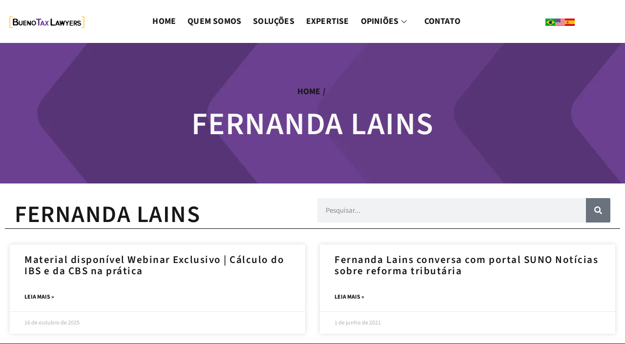

--- FILE ---
content_type: text/html; charset=UTF-8
request_url: https://bueno.tax/tag/fernanda-lains/
body_size: 40805
content:
<!doctype html><html lang="pt-BR"><head><script data-no-optimize="1">var litespeed_docref=sessionStorage.getItem("litespeed_docref");litespeed_docref&&(Object.defineProperty(document,"referrer",{get:function(){return litespeed_docref}}),sessionStorage.removeItem("litespeed_docref"));</script> <meta charset="UTF-8"><meta name="viewport" content="width=device-width, initial-scale=1"><link rel="profile" href="https://gmpg.org/xfn/11"><meta name='robots' content='index, follow, max-image-preview:large, max-snippet:-1, max-video-preview:-1' /><style>img:is([sizes="auto" i], [sizes^="auto," i]) { contain-intrinsic-size: 3000px 1500px }</style><title>Arquivo de fernanda Lains - Bueno Tax Lawyers</title><link rel="canonical" href="https://bueno.tax/tag/fernanda-lains/" /><meta property="og:locale" content="pt_BR" /><meta property="og:type" content="article" /><meta property="og:title" content="Arquivo de fernanda Lains - Bueno Tax Lawyers" /><meta property="og:url" content="https://bueno.tax/tag/fernanda-lains/" /><meta property="og:site_name" content="Bueno Tax Lawyers" /><meta name="twitter:card" content="summary_large_image" /> <script type="application/ld+json" class="yoast-schema-graph">{"@context":"https://schema.org","@graph":[{"@type":"CollectionPage","@id":"https://bueno.tax/tag/fernanda-lains/","url":"https://bueno.tax/tag/fernanda-lains/","name":"Arquivo de fernanda Lains - Bueno Tax Lawyers","isPartOf":{"@id":"https://bueno.tax/#website"},"breadcrumb":{"@id":"https://bueno.tax/tag/fernanda-lains/#breadcrumb"},"inLanguage":"pt-BR"},{"@type":"BreadcrumbList","@id":"https://bueno.tax/tag/fernanda-lains/#breadcrumb","itemListElement":[{"@type":"ListItem","position":1,"name":"Início","item":"https://bueno.tax/"},{"@type":"ListItem","position":2,"name":"fernanda Lains"}]},{"@type":"WebSite","@id":"https://bueno.tax/#website","url":"https://bueno.tax/","name":"Bueno Tax Lawyers","description":"Advogados São Paulo","publisher":{"@id":"https://bueno.tax/#organization"},"potentialAction":[{"@type":"SearchAction","target":{"@type":"EntryPoint","urlTemplate":"https://bueno.tax/?s={search_term_string}"},"query-input":{"@type":"PropertyValueSpecification","valueRequired":true,"valueName":"search_term_string"}}],"inLanguage":"pt-BR"},{"@type":"Organization","@id":"https://bueno.tax/#organization","name":"Bueno Tax Lawyers","url":"https://bueno.tax/","logo":{"@type":"ImageObject","inLanguage":"pt-BR","@id":"https://bueno.tax/#/schema/logo/image/","url":"https://bueno.tax/wp-content/uploads/2024/04/cropped-cropped-logo-bueno2-1.webp","contentUrl":"https://bueno.tax/wp-content/uploads/2024/04/cropped-cropped-logo-bueno2-1.webp","width":512,"height":512,"caption":"Bueno Tax Lawyers"},"image":{"@id":"https://bueno.tax/#/schema/logo/image/"},"sameAs":["https://www.facebook.com/Kameleon.Mkt/","https://www.instagram.com/Kameleon.Mkt/"]}]}</script> <link rel="alternate" type="application/rss+xml" title="Feed para Bueno Tax Lawyers &raquo;" href="https://bueno.tax/feed/" /><link rel="alternate" type="application/rss+xml" title="Feed de comentários para Bueno Tax Lawyers &raquo;" href="https://bueno.tax/comments/feed/" /><link rel="alternate" type="application/rss+xml" title="Feed de tag para Bueno Tax Lawyers &raquo; fernanda Lains" href="https://bueno.tax/tag/fernanda-lains/feed/" />
 <script src="//www.googletagmanager.com/gtag/js?id=G-VT3VSZZKZT"  data-cfasync="false" data-wpfc-render="false" async></script> <script data-cfasync="false" data-wpfc-render="false">var mi_version = '9.11.1';
				var mi_track_user = true;
				var mi_no_track_reason = '';
								var MonsterInsightsDefaultLocations = {"page_location":"https:\/\/bueno.tax\/tag\/fernanda-lains\/"};
								if ( typeof MonsterInsightsPrivacyGuardFilter === 'function' ) {
					var MonsterInsightsLocations = (typeof MonsterInsightsExcludeQuery === 'object') ? MonsterInsightsPrivacyGuardFilter( MonsterInsightsExcludeQuery ) : MonsterInsightsPrivacyGuardFilter( MonsterInsightsDefaultLocations );
				} else {
					var MonsterInsightsLocations = (typeof MonsterInsightsExcludeQuery === 'object') ? MonsterInsightsExcludeQuery : MonsterInsightsDefaultLocations;
				}

								var disableStrs = [
										'ga-disable-G-VT3VSZZKZT',
									];

				/* Function to detect opted out users */
				function __gtagTrackerIsOptedOut() {
					for (var index = 0; index < disableStrs.length; index++) {
						if (document.cookie.indexOf(disableStrs[index] + '=true') > -1) {
							return true;
						}
					}

					return false;
				}

				/* Disable tracking if the opt-out cookie exists. */
				if (__gtagTrackerIsOptedOut()) {
					for (var index = 0; index < disableStrs.length; index++) {
						window[disableStrs[index]] = true;
					}
				}

				/* Opt-out function */
				function __gtagTrackerOptout() {
					for (var index = 0; index < disableStrs.length; index++) {
						document.cookie = disableStrs[index] + '=true; expires=Thu, 31 Dec 2099 23:59:59 UTC; path=/';
						window[disableStrs[index]] = true;
					}
				}

				if ('undefined' === typeof gaOptout) {
					function gaOptout() {
						__gtagTrackerOptout();
					}
				}
								window.dataLayer = window.dataLayer || [];

				window.MonsterInsightsDualTracker = {
					helpers: {},
					trackers: {},
				};
				if (mi_track_user) {
					function __gtagDataLayer() {
						dataLayer.push(arguments);
					}

					function __gtagTracker(type, name, parameters) {
						if (!parameters) {
							parameters = {};
						}

						if (parameters.send_to) {
							__gtagDataLayer.apply(null, arguments);
							return;
						}

						if (type === 'event') {
														parameters.send_to = monsterinsights_frontend.v4_id;
							var hookName = name;
							if (typeof parameters['event_category'] !== 'undefined') {
								hookName = parameters['event_category'] + ':' + name;
							}

							if (typeof MonsterInsightsDualTracker.trackers[hookName] !== 'undefined') {
								MonsterInsightsDualTracker.trackers[hookName](parameters);
							} else {
								__gtagDataLayer('event', name, parameters);
							}
							
						} else {
							__gtagDataLayer.apply(null, arguments);
						}
					}

					__gtagTracker('js', new Date());
					__gtagTracker('set', {
						'developer_id.dZGIzZG': true,
											});
					if ( MonsterInsightsLocations.page_location ) {
						__gtagTracker('set', MonsterInsightsLocations);
					}
										__gtagTracker('config', 'G-VT3VSZZKZT', {"forceSSL":"true","link_attribution":"true"} );
										window.gtag = __gtagTracker;										(function () {
						/* https://developers.google.com/analytics/devguides/collection/analyticsjs/ */
						/* ga and __gaTracker compatibility shim. */
						var noopfn = function () {
							return null;
						};
						var newtracker = function () {
							return new Tracker();
						};
						var Tracker = function () {
							return null;
						};
						var p = Tracker.prototype;
						p.get = noopfn;
						p.set = noopfn;
						p.send = function () {
							var args = Array.prototype.slice.call(arguments);
							args.unshift('send');
							__gaTracker.apply(null, args);
						};
						var __gaTracker = function () {
							var len = arguments.length;
							if (len === 0) {
								return;
							}
							var f = arguments[len - 1];
							if (typeof f !== 'object' || f === null || typeof f.hitCallback !== 'function') {
								if ('send' === arguments[0]) {
									var hitConverted, hitObject = false, action;
									if ('event' === arguments[1]) {
										if ('undefined' !== typeof arguments[3]) {
											hitObject = {
												'eventAction': arguments[3],
												'eventCategory': arguments[2],
												'eventLabel': arguments[4],
												'value': arguments[5] ? arguments[5] : 1,
											}
										}
									}
									if ('pageview' === arguments[1]) {
										if ('undefined' !== typeof arguments[2]) {
											hitObject = {
												'eventAction': 'page_view',
												'page_path': arguments[2],
											}
										}
									}
									if (typeof arguments[2] === 'object') {
										hitObject = arguments[2];
									}
									if (typeof arguments[5] === 'object') {
										Object.assign(hitObject, arguments[5]);
									}
									if ('undefined' !== typeof arguments[1].hitType) {
										hitObject = arguments[1];
										if ('pageview' === hitObject.hitType) {
											hitObject.eventAction = 'page_view';
										}
									}
									if (hitObject) {
										action = 'timing' === arguments[1].hitType ? 'timing_complete' : hitObject.eventAction;
										hitConverted = mapArgs(hitObject);
										__gtagTracker('event', action, hitConverted);
									}
								}
								return;
							}

							function mapArgs(args) {
								var arg, hit = {};
								var gaMap = {
									'eventCategory': 'event_category',
									'eventAction': 'event_action',
									'eventLabel': 'event_label',
									'eventValue': 'event_value',
									'nonInteraction': 'non_interaction',
									'timingCategory': 'event_category',
									'timingVar': 'name',
									'timingValue': 'value',
									'timingLabel': 'event_label',
									'page': 'page_path',
									'location': 'page_location',
									'title': 'page_title',
									'referrer' : 'page_referrer',
								};
								for (arg in args) {
																		if (!(!args.hasOwnProperty(arg) || !gaMap.hasOwnProperty(arg))) {
										hit[gaMap[arg]] = args[arg];
									} else {
										hit[arg] = args[arg];
									}
								}
								return hit;
							}

							try {
								f.hitCallback();
							} catch (ex) {
							}
						};
						__gaTracker.create = newtracker;
						__gaTracker.getByName = newtracker;
						__gaTracker.getAll = function () {
							return [];
						};
						__gaTracker.remove = noopfn;
						__gaTracker.loaded = true;
						window['__gaTracker'] = __gaTracker;
					})();
									} else {
										console.log("");
					(function () {
						function __gtagTracker() {
							return null;
						}

						window['__gtagTracker'] = __gtagTracker;
						window['gtag'] = __gtagTracker;
					})();
									}</script> <style id="litespeed-ccss">ul{box-sizing:border-box}:root{--wp--preset--font-size--normal:16px;--wp--preset--font-size--huge:42px}.screen-reader-text{border:0;clip:rect(1px,1px,1px,1px);clip-path:inset(50%);height:1px;margin:-1px;overflow:hidden;padding:0;position:absolute;width:1px;word-wrap:normal!important}:root{--wp--preset--aspect-ratio--square:1;--wp--preset--aspect-ratio--4-3:4/3;--wp--preset--aspect-ratio--3-4:3/4;--wp--preset--aspect-ratio--3-2:3/2;--wp--preset--aspect-ratio--2-3:2/3;--wp--preset--aspect-ratio--16-9:16/9;--wp--preset--aspect-ratio--9-16:9/16;--wp--preset--color--black:#000;--wp--preset--color--cyan-bluish-gray:#abb8c3;--wp--preset--color--white:#fff;--wp--preset--color--pale-pink:#f78da7;--wp--preset--color--vivid-red:#cf2e2e;--wp--preset--color--luminous-vivid-orange:#ff6900;--wp--preset--color--luminous-vivid-amber:#fcb900;--wp--preset--color--light-green-cyan:#7bdcb5;--wp--preset--color--vivid-green-cyan:#00d084;--wp--preset--color--pale-cyan-blue:#8ed1fc;--wp--preset--color--vivid-cyan-blue:#0693e3;--wp--preset--color--vivid-purple:#9b51e0;--wp--preset--gradient--vivid-cyan-blue-to-vivid-purple:linear-gradient(135deg,rgba(6,147,227,1) 0%,#9b51e0 100%);--wp--preset--gradient--light-green-cyan-to-vivid-green-cyan:linear-gradient(135deg,#7adcb4 0%,#00d082 100%);--wp--preset--gradient--luminous-vivid-amber-to-luminous-vivid-orange:linear-gradient(135deg,rgba(252,185,0,1) 0%,rgba(255,105,0,1) 100%);--wp--preset--gradient--luminous-vivid-orange-to-vivid-red:linear-gradient(135deg,rgba(255,105,0,1) 0%,#cf2e2e 100%);--wp--preset--gradient--very-light-gray-to-cyan-bluish-gray:linear-gradient(135deg,#eee 0%,#a9b8c3 100%);--wp--preset--gradient--cool-to-warm-spectrum:linear-gradient(135deg,#4aeadc 0%,#9778d1 20%,#cf2aba 40%,#ee2c82 60%,#fb6962 80%,#fef84c 100%);--wp--preset--gradient--blush-light-purple:linear-gradient(135deg,#ffceec 0%,#9896f0 100%);--wp--preset--gradient--blush-bordeaux:linear-gradient(135deg,#fecda5 0%,#fe2d2d 50%,#6b003e 100%);--wp--preset--gradient--luminous-dusk:linear-gradient(135deg,#ffcb70 0%,#c751c0 50%,#4158d0 100%);--wp--preset--gradient--pale-ocean:linear-gradient(135deg,#fff5cb 0%,#b6e3d4 50%,#33a7b5 100%);--wp--preset--gradient--electric-grass:linear-gradient(135deg,#caf880 0%,#71ce7e 100%);--wp--preset--gradient--midnight:linear-gradient(135deg,#020381 0%,#2874fc 100%);--wp--preset--font-size--small:13px;--wp--preset--font-size--medium:20px;--wp--preset--font-size--large:36px;--wp--preset--font-size--x-large:42px;--wp--preset--spacing--20:.44rem;--wp--preset--spacing--30:.67rem;--wp--preset--spacing--40:1rem;--wp--preset--spacing--50:1.5rem;--wp--preset--spacing--60:2.25rem;--wp--preset--spacing--70:3.38rem;--wp--preset--spacing--80:5.06rem;--wp--preset--shadow--natural:6px 6px 9px rgba(0,0,0,.2);--wp--preset--shadow--deep:12px 12px 50px rgba(0,0,0,.4);--wp--preset--shadow--sharp:6px 6px 0px rgba(0,0,0,.2);--wp--preset--shadow--outlined:6px 6px 0px -3px rgba(255,255,255,1),6px 6px rgba(0,0,0,1);--wp--preset--shadow--crisp:6px 6px 0px rgba(0,0,0,1)}html{line-height:1.15;-webkit-text-size-adjust:100%}*,:after,:before{box-sizing:border-box}body{margin:0;font-family:-apple-system,BlinkMacSystemFont,Segoe UI,Roboto,Helvetica Neue,Arial,Noto Sans,sans-serif,Apple Color Emoji,Segoe UI Emoji,Segoe UI Symbol,Noto Color Emoji;font-size:1rem;font-weight:400;line-height:1.5;color:#333;background-color:#fff;-webkit-font-smoothing:antialiased;-moz-osx-font-smoothing:grayscale}h1,h2,h5,h6{margin-block-start:.5rem;margin-block-end:1rem;font-family:inherit;font-weight:500;line-height:1.2;color:inherit}h1{font-size:2.5rem}h2{font-size:2rem}h5{font-size:1.25rem}h6{font-size:1rem}p{margin-block-start:0;margin-block-end:.9rem}a{background-color:transparent;text-decoration:none;color:#c36}a:not([href]):not([tabindex]){color:inherit;text-decoration:none}img{border-style:none;height:auto;max-width:100%}figcaption{font-size:16px;color:#333;line-height:1.4;font-style:italic;font-weight:400}button{font-family:inherit;font-size:1rem;line-height:1.5;margin:0}button{overflow:visible}button{text-transform:none}[type=button],button{width:auto;-webkit-appearance:button}[type=button],button{display:inline-block;font-weight:400;color:#c36;text-align:center;white-space:nowrap;background-color:transparent;border:1px solid #c36;padding:.5rem 1rem;font-size:1rem;border-radius:3px}::-webkit-file-upload-button{-webkit-appearance:button;font:inherit}li,ul{margin-block-start:0;margin-block-end:0;border:0;outline:0;font-size:100%;vertical-align:baseline;background:0 0}.page-content a{text-decoration:underline}.wp-caption{margin-block-end:1.25rem;max-width:100%}.wp-caption img{display:block;margin-left:auto;margin-right:auto}.wp-caption-text{margin:0}.screen-reader-text{clip:rect(1px,1px,1px,1px);height:1px;overflow:hidden;position:absolute!important;width:1px;word-wrap:normal!important}.post .entry-title a{text-decoration:none}.page-header .entry-title,body:not([class*=elementor-page-]) .site-main{margin-inline-start:auto;margin-inline-end:auto;width:100%}@media (max-width:575px){.page-header .entry-title,body:not([class*=elementor-page-]) .site-main{padding-inline-start:10px;padding-inline-end:10px}}@media (min-width:576px){.page-header .entry-title,body:not([class*=elementor-page-]) .site-main{max-width:500px}}@media (min-width:768px){.page-header .entry-title,body:not([class*=elementor-page-]) .site-main{max-width:600px}}@media (min-width:992px){.page-header .entry-title,body:not([class*=elementor-page-]) .site-main{max-width:800px}}@media (min-width:1200px){.page-header .entry-title,body:not([class*=elementor-page-]) .site-main{max-width:1140px}}.elementor-screen-only,.screen-reader-text{position:absolute;top:-10000em;width:1px;height:1px;margin:-1px;padding:0;overflow:hidden;clip:rect(0,0,0,0);border:0}.elementor *,.elementor :after,.elementor :before{box-sizing:border-box}.elementor a{box-shadow:none;text-decoration:none}.elementor img{height:auto;max-width:100%;border:none;border-radius:0;box-shadow:none}.elementor .elementor-widget:not(.elementor-widget-text-editor):not(.elementor-widget-theme-post-content) figure{margin:0}.elementor-element{--flex-direction:initial;--flex-wrap:initial;--justify-content:initial;--align-items:initial;--align-content:initial;--gap:initial;--flex-basis:initial;--flex-grow:initial;--flex-shrink:initial;--order:initial;--align-self:initial;flex-basis:var(--flex-basis);flex-grow:var(--flex-grow);flex-shrink:var(--flex-shrink);order:var(--order);align-self:var(--align-self)}.elementor-align-right{text-align:right}.elementor-align-right .elementor-button{width:auto}.elementor-align-left{text-align:left}@media (max-width:1024px){.elementor-tablet-align-left{text-align:left}}@media (max-width:767px){.elementor-mobile-align-center{text-align:center}}:root{--page-title-display:block}h1.entry-title{display:var(--page-title-display)}.elementor-section{position:relative}.elementor-section .elementor-container{display:flex;margin-right:auto;margin-left:auto;position:relative}@media (max-width:1024px){.elementor-section .elementor-container{flex-wrap:wrap}}.elementor-section.elementor-section-boxed>.elementor-container{max-width:1140px}.elementor-section.elementor-section-items-middle>.elementor-container{align-items:center}.elementor-widget-wrap{position:relative;width:100%;flex-wrap:wrap;align-content:flex-start}.elementor:not(.elementor-bc-flex-widget) .elementor-widget-wrap{display:flex}.elementor-widget-wrap>.elementor-element{width:100%}.elementor-widget{position:relative}.elementor-widget:not(:last-child){margin-bottom:20px}.elementor-column{position:relative;min-height:1px;display:flex}.elementor-column-gap-default>.elementor-column>.elementor-element-populated{padding:10px}@media (min-width:768px){.elementor-column.elementor-col-33{width:33.333%}.elementor-column.elementor-col-50{width:50%}.elementor-column.elementor-col-100{width:100%}}@media (max-width:767px){.elementor-column{width:100%}}ul.elementor-icon-list-items.elementor-inline-items{display:flex;flex-wrap:wrap}ul.elementor-icon-list-items.elementor-inline-items .elementor-inline-item{word-break:break-word}.elementor-grid{display:grid;grid-column-gap:var(--grid-column-gap);grid-row-gap:var(--grid-row-gap)}.elementor-grid .elementor-grid-item{min-width:0}.elementor-grid-0 .elementor-grid{display:inline-block;width:100%;word-spacing:var(--grid-column-gap);margin-bottom:calc(-1*var(--grid-row-gap))}.elementor-grid-0 .elementor-grid .elementor-grid-item{display:inline-block;margin-bottom:var(--grid-row-gap);word-break:break-word}.e-con{--border-radius:0;--border-top-width:0px;--border-right-width:0px;--border-bottom-width:0px;--border-left-width:0px;--border-style:initial;--border-color:initial;--container-widget-width:100%;--container-widget-height:initial;--container-widget-flex-grow:0;--container-widget-align-self:initial;--content-width:min(100%,var(--container-max-width,1140px));--width:100%;--min-height:initial;--height:auto;--text-align:initial;--margin-top:0px;--margin-right:0px;--margin-bottom:0px;--margin-left:0px;--padding-top:var(--container-default-padding-top,10px);--padding-right:var(--container-default-padding-right,10px);--padding-bottom:var(--container-default-padding-bottom,10px);--padding-left:var(--container-default-padding-left,10px);--position:relative;--z-index:revert;--overflow:visible;--gap:var(--widgets-spacing,20px);--overlay-mix-blend-mode:initial;--overlay-opacity:1;--e-con-grid-template-columns:repeat(3,1fr);--e-con-grid-template-rows:repeat(2,1fr);position:var(--position);width:var(--width);min-width:0;min-height:var(--min-height);height:var(--height);border-radius:var(--border-radius);z-index:var(--z-index);overflow:var(--overflow);--flex-wrap-mobile:wrap;margin-block-start:var(--margin-block-start);margin-inline-end:var(--margin-inline-end);margin-block-end:var(--margin-block-end);margin-inline-start:var(--margin-inline-start);padding-inline-start:var(--padding-inline-start);padding-inline-end:var(--padding-inline-end);--margin-block-start:var(--margin-top);--margin-block-end:var(--margin-bottom);--margin-inline-start:var(--margin-left);--margin-inline-end:var(--margin-right);--padding-inline-start:var(--padding-left);--padding-inline-end:var(--padding-right);--padding-block-start:var(--padding-top);--padding-block-end:var(--padding-bottom);--border-block-start-width:var(--border-top-width);--border-block-end-width:var(--border-bottom-width);--border-inline-start-width:var(--border-left-width);--border-inline-end-width:var(--border-right-width)}.e-con.e-flex{--flex-direction:column;--flex-basis:auto;--flex-grow:0;--flex-shrink:1;flex:var(--flex-grow) var(--flex-shrink) var(--flex-basis)}.e-con-full,.e-con>.e-con-inner{text-align:var(--text-align);padding-block-start:var(--padding-block-start);padding-block-end:var(--padding-block-end)}.e-con-full.e-flex,.e-con.e-flex>.e-con-inner{flex-direction:var(--flex-direction)}.e-con,.e-con>.e-con-inner{display:var(--display)}.e-con-boxed.e-flex{flex-direction:column;flex-wrap:nowrap;justify-content:normal;align-items:normal;align-content:normal}.e-con-boxed{text-align:initial;gap:initial}.e-con.e-flex>.e-con-inner{flex-wrap:var(--flex-wrap);justify-content:var(--justify-content);align-items:var(--align-items);align-content:var(--align-content);flex-basis:auto;flex-grow:1;flex-shrink:1;align-self:auto}.e-con>.e-con-inner{gap:var(--gap);width:100%;max-width:var(--content-width);margin:0 auto;padding-inline-start:0;padding-inline-end:0;height:100%}.e-con .elementor-widget.elementor-widget{margin-block-end:0}.e-con:before{content:var(--background-overlay);display:block;position:absolute;mix-blend-mode:var(--overlay-mix-blend-mode);opacity:var(--overlay-opacity);border-radius:var(--border-radius);border-style:var(--border-style);border-color:var(--border-color);border-block-start-width:var(--border-block-start-width);border-inline-end-width:var(--border-inline-end-width);border-block-end-width:var(--border-block-end-width);border-inline-start-width:var(--border-inline-start-width);top:calc(0px - var(--border-top-width));left:calc(0px - var(--border-left-width));width:max(100% + var(--border-left-width) + var(--border-right-width),100%);height:max(100% + var(--border-top-width) + var(--border-bottom-width),100%)}.e-con .elementor-widget{min-width:0}.e-con>.e-con-inner>.elementor-widget>.elementor-widget-container,.e-con>.elementor-widget>.elementor-widget-container{height:100%}.e-con.e-con>.e-con-inner>.elementor-widget,.elementor.elementor .e-con>.elementor-widget{max-width:100%}@media (max-width:767px){.e-con.e-flex{--width:100%;--flex-wrap:var(--flex-wrap-mobile)}}.elementor-heading-title{padding:0;margin:0;line-height:1}.elementor-button{display:inline-block;line-height:1;background-color:#69727d;font-size:15px;padding:12px 24px;border-radius:3px;color:#fff;fill:#fff;text-align:center}.elementor-button:visited{color:#fff}.elementor-button-content-wrapper{display:flex;justify-content:center;flex-direction:row;gap:5px}.elementor-button-text{display:inline-block}.elementor-button span{text-decoration:inherit}.elementor-icon{display:inline-block;line-height:1;color:#69727d;font-size:50px;text-align:center}.elementor-icon svg{width:1em;height:1em;position:relative;display:block}.elementor-icon svg:before{position:absolute;left:50%;transform:translateX(-50%)}.elementor-shape-rounded .elementor-icon{border-radius:10%}.elementor .elementor-element ul.elementor-icon-list-items{padding:0}@media (min-width:1025px) and (max-width:1366px){.elementor .elementor-hidden-laptop{display:none}}@media (min-width:1367px) and (max-width:99999px){.elementor .elementor-hidden-desktop{display:none}}.elementor-kit-9{--e-global-color-primary:#171717;--e-global-color-secondary:#929292;--e-global-color-text:#7a7a7a;--e-global-color-accent:#171717;--e-global-color-2d93af4:#fff;--e-global-color-90ebc31:#02010100;--e-global-color-d07b1ee:#fecd5e;--e-global-color-145be51:#171717DB;--e-global-color-d8631b1:#f9f9f9;--e-global-color-e117488:#b2a542;--e-global-color-579aecb:#643490;--e-global-color-7e45587:#3c3c3c;--e-global-color-6074d66:#f2f2f2;--e-global-typography-primary-font-family:"Source Sans 3";--e-global-typography-primary-font-size:4rem;--e-global-typography-primary-font-weight:600;--e-global-typography-primary-text-transform:uppercase;--e-global-typography-primary-line-height:1.1em;--e-global-typography-primary-letter-spacing:1.5px;--e-global-typography-secondary-font-family:"Source Sans 3";--e-global-typography-secondary-font-size:1.25rem;--e-global-typography-secondary-font-weight:600;--e-global-typography-secondary-text-transform:uppercase;--e-global-typography-secondary-letter-spacing:2px;--e-global-typography-text-font-family:"Source Sans 3";--e-global-typography-text-font-size:1.2rem;--e-global-typography-text-font-weight:400;--e-global-typography-accent-font-family:"Source Sans 3";--e-global-typography-accent-font-size:1.1rem;--e-global-typography-accent-font-weight:500;--e-global-typography-accent-text-transform:uppercase;--e-global-typography-accent-letter-spacing:.2px;--e-global-typography-60e4ba4-font-family:"Source Sans 3";--e-global-typography-60e4ba4-font-size:3rem;--e-global-typography-60e4ba4-font-weight:600;--e-global-typography-60e4ba4-text-transform:uppercase;--e-global-typography-60e4ba4-line-height:1.1em;--e-global-typography-60e4ba4-letter-spacing:1.5px;--e-global-typography-7486bd0-font-family:"Source Sans 3";--e-global-typography-7486bd0-font-size:2rem;--e-global-typography-7486bd0-font-weight:600;--e-global-typography-7486bd0-text-transform:uppercase;--e-global-typography-7486bd0-line-height:1.1em;--e-global-typography-7486bd0-letter-spacing:1.5px;--e-global-typography-e775d8c-font-family:"Source Sans 3";--e-global-typography-e775d8c-font-size:1.563rem;--e-global-typography-e775d8c-font-weight:600;--e-global-typography-e775d8c-text-transform:uppercase;--e-global-typography-e775d8c-line-height:1.1em;--e-global-typography-e775d8c-letter-spacing:1.5px;--e-global-typography-1e0c3b5-font-family:"Source Sans 3";--e-global-typography-1e0c3b5-font-size:1.375rem;--e-global-typography-1e0c3b5-font-weight:600;--e-global-typography-1e0c3b5-text-transform:uppercase;--e-global-typography-1e0c3b5-line-height:1.1em;--e-global-typography-1e0c3b5-letter-spacing:1.5px;--e-global-typography-8d99e59-font-family:"Source Sans 3";--e-global-typography-8d99e59-font-size:1.25rem;--e-global-typography-8d99e59-font-weight:500;--e-global-typography-8d99e59-text-transform:uppercase;--e-global-typography-8d99e59-line-height:1.1em;--e-global-typography-8d99e59-letter-spacing:1.5px;--e-global-typography-d0bbbd4-font-family:"Source Sans 3";--e-global-typography-d0bbbd4-font-size:1.1rem;--e-global-typography-d0bbbd4-font-weight:500;--e-global-typography-d0bbbd4-text-transform:uppercase;--e-global-typography-d0bbbd4-letter-spacing:.2px;--e-global-typography-34b28c7-font-family:"Source Sans 3";--e-global-typography-34b28c7-font-size:1rem;--e-global-typography-34b28c7-font-weight:600;--e-global-typography-34b28c7-text-transform:uppercase;--e-global-typography-34b28c7-line-height:1.1em;--e-global-typography-34b28c7-letter-spacing:1px;--e-global-typography-31866d5-font-family:"Source Sans 3";--e-global-typography-31866d5-font-size:1.55rem;--e-global-typography-31866d5-font-weight:900;--e-global-typography-31866d5-text-transform:none;--e-global-typography-31866d5-letter-spacing:0px;--e-global-typography-fff32e3-font-family:"Source Sans 3";--e-global-typography-fff32e3-font-size:1.2rem;--e-global-typography-fff32e3-font-weight:600;--e-global-typography-91d5a1c-font-family:"Source Sans 3";--e-global-typography-91d5a1c-font-size:1.1rem;--e-global-typography-91d5a1c-font-weight:700;--e-global-typography-91d5a1c-text-transform:uppercase;--e-global-typography-91d5a1c-letter-spacing:.2px;--e-global-typography-4d3db7f-font-family:"Source Sans 3";--e-global-typography-4d3db7f-font-size:.95rem;--e-global-typography-4d3db7f-font-weight:500;--e-global-typography-4d3db7f-text-transform:uppercase;--e-global-typography-4d3db7f-letter-spacing:.2px;--e-global-typography-fb71982-font-family:"Source Sans 3";--e-global-typography-fb71982-font-size:10rem;--e-global-typography-fb71982-font-weight:600;--e-global-typography-fb71982-text-transform:uppercase;--e-global-typography-fb71982-line-height:1.1em;--e-global-typography-fb71982-letter-spacing:1.5px;color:var(--e-global-color-text);font-family:var(--e-global-typography-text-font-family),Sans-serif;font-size:var(--e-global-typography-text-font-size);font-weight:var(--e-global-typography-text-font-weight);background-color:var(--e-global-color-2d93af4)}.elementor-kit-9 a{color:var(--e-global-color-primary)}.elementor-kit-9 h1{color:var(--e-global-color-primary);font-family:var(--e-global-typography-primary-font-family),Sans-serif;font-size:var(--e-global-typography-primary-font-size);font-weight:var(--e-global-typography-primary-font-weight);text-transform:var(--e-global-typography-primary-text-transform);line-height:var(--e-global-typography-primary-line-height);letter-spacing:var(--e-global-typography-primary-letter-spacing)}.elementor-kit-9 h2{color:var(--e-global-color-primary);font-family:var(--e-global-typography-60e4ba4-font-family),Sans-serif;font-size:var(--e-global-typography-60e4ba4-font-size);font-weight:var(--e-global-typography-60e4ba4-font-weight);text-transform:var(--e-global-typography-60e4ba4-text-transform);line-height:var(--e-global-typography-60e4ba4-line-height);letter-spacing:var(--e-global-typography-60e4ba4-letter-spacing);word-spacing:var(--e-global-typography-60e4ba4-word-spacing)}.elementor-kit-9 h5{color:var(--e-global-color-primary);font-family:var(--e-global-typography-1e0c3b5-font-family),Sans-serif;font-size:var(--e-global-typography-1e0c3b5-font-size);font-weight:var(--e-global-typography-1e0c3b5-font-weight);text-transform:var(--e-global-typography-1e0c3b5-text-transform);line-height:var(--e-global-typography-1e0c3b5-line-height);letter-spacing:var(--e-global-typography-1e0c3b5-letter-spacing);word-spacing:var(--e-global-typography-1e0c3b5-word-spacing)}.elementor-kit-9 h6{color:var(--e-global-color-secondary);font-family:var(--e-global-typography-8d99e59-font-family),Sans-serif;font-size:var(--e-global-typography-8d99e59-font-size);font-weight:var(--e-global-typography-8d99e59-font-weight);text-transform:var(--e-global-typography-8d99e59-text-transform);line-height:var(--e-global-typography-8d99e59-line-height);letter-spacing:var(--e-global-typography-8d99e59-letter-spacing);word-spacing:var(--e-global-typography-8d99e59-word-spacing)}.elementor-kit-9 button,.elementor-kit-9 .elementor-button{font-family:var(--e-global-typography-d0bbbd4-font-family),Sans-serif;font-size:var(--e-global-typography-d0bbbd4-font-size);font-weight:var(--e-global-typography-d0bbbd4-font-weight);text-transform:var(--e-global-typography-d0bbbd4-text-transform);line-height:var(--e-global-typography-d0bbbd4-line-height);letter-spacing:var(--e-global-typography-d0bbbd4-letter-spacing);word-spacing:var(--e-global-typography-d0bbbd4-word-spacing);color:var(--e-global-color-2d93af4);background-color:var(--e-global-color-primary);border-style:solid;border-width:3px;border-color:var(--e-global-color-primary);border-radius:1px;padding:13px 35px}.elementor-section.elementor-section-boxed>.elementor-container{max-width:1450px}.e-con{--container-max-width:1450px}.elementor-widget:not(:last-child){margin-block-end:20px}.elementor-element{--widgets-spacing:20px 20px}h1.entry-title{display:var(--page-title-display)}@media (max-width:1366px){.elementor-kit-9{font-size:var(--e-global-typography-text-font-size)}.elementor-kit-9 h1{font-size:var(--e-global-typography-primary-font-size);line-height:var(--e-global-typography-primary-line-height);letter-spacing:var(--e-global-typography-primary-letter-spacing)}.elementor-kit-9 h2{font-size:var(--e-global-typography-60e4ba4-font-size);line-height:var(--e-global-typography-60e4ba4-line-height);letter-spacing:var(--e-global-typography-60e4ba4-letter-spacing);word-spacing:var(--e-global-typography-60e4ba4-word-spacing)}.elementor-kit-9 h5{font-size:var(--e-global-typography-1e0c3b5-font-size);line-height:var(--e-global-typography-1e0c3b5-line-height);letter-spacing:var(--e-global-typography-1e0c3b5-letter-spacing);word-spacing:var(--e-global-typography-1e0c3b5-word-spacing)}.elementor-kit-9 h6{font-size:var(--e-global-typography-8d99e59-font-size);line-height:var(--e-global-typography-8d99e59-line-height);letter-spacing:var(--e-global-typography-8d99e59-letter-spacing);word-spacing:var(--e-global-typography-8d99e59-word-spacing)}.elementor-kit-9 button,.elementor-kit-9 .elementor-button{font-size:var(--e-global-typography-d0bbbd4-font-size);line-height:var(--e-global-typography-d0bbbd4-line-height);letter-spacing:var(--e-global-typography-d0bbbd4-letter-spacing);word-spacing:var(--e-global-typography-d0bbbd4-word-spacing)}}@media (max-width:1024px){.elementor-kit-9{--e-global-typography-primary-font-size:3.5rem;--e-global-typography-secondary-font-size:1.125rem;--e-global-typography-text-font-size:1rem;--e-global-typography-accent-font-size:1.063rem;--e-global-typography-60e4ba4-font-size:2.5rem;--e-global-typography-7486bd0-font-size:1.5rem;--e-global-typography-e775d8c-font-size:1.375rem;--e-global-typography-1e0c3b5-font-size:1.25rem;--e-global-typography-8d99e59-font-size:1.125rem;--e-global-typography-d0bbbd4-font-size:1.063rem;--e-global-typography-34b28c7-font-size:1rem;--e-global-typography-31866d5-font-size:1.125rem;--e-global-typography-fff32e3-font-size:1.05rem;--e-global-typography-91d5a1c-font-size:1.063rem;--e-global-typography-4d3db7f-font-size:.95rem;--e-global-typography-fb71982-font-size:7rem;font-size:var(--e-global-typography-text-font-size)}.elementor-kit-9 h1{font-size:var(--e-global-typography-primary-font-size);line-height:var(--e-global-typography-primary-line-height);letter-spacing:var(--e-global-typography-primary-letter-spacing)}.elementor-kit-9 h2{font-size:var(--e-global-typography-60e4ba4-font-size);line-height:var(--e-global-typography-60e4ba4-line-height);letter-spacing:var(--e-global-typography-60e4ba4-letter-spacing);word-spacing:var(--e-global-typography-60e4ba4-word-spacing)}.elementor-kit-9 h5{font-size:var(--e-global-typography-1e0c3b5-font-size);line-height:var(--e-global-typography-1e0c3b5-line-height);letter-spacing:var(--e-global-typography-1e0c3b5-letter-spacing);word-spacing:var(--e-global-typography-1e0c3b5-word-spacing)}.elementor-kit-9 h6{font-size:var(--e-global-typography-8d99e59-font-size);line-height:var(--e-global-typography-8d99e59-line-height);letter-spacing:var(--e-global-typography-8d99e59-letter-spacing);word-spacing:var(--e-global-typography-8d99e59-word-spacing)}.elementor-kit-9 button,.elementor-kit-9 .elementor-button{font-size:var(--e-global-typography-d0bbbd4-font-size);line-height:var(--e-global-typography-d0bbbd4-line-height);letter-spacing:var(--e-global-typography-d0bbbd4-letter-spacing);word-spacing:var(--e-global-typography-d0bbbd4-word-spacing)}.elementor-section.elementor-section-boxed>.elementor-container{max-width:1024px}.e-con{--container-max-width:1024px}}@media (max-width:767px){.elementor-kit-9{--e-global-typography-primary-font-size:2rem;--e-global-typography-secondary-font-size:.875rem;--e-global-typography-text-font-size:.75rem;--e-global-typography-accent-font-size:.875rem;--e-global-typography-60e4ba4-font-size:1.5rem;--e-global-typography-7486bd0-font-size:1.25rem;--e-global-typography-e775d8c-font-size:1.125rem;--e-global-typography-1e0c3b5-font-size:1rem;--e-global-typography-8d99e59-font-size:.875rem;--e-global-typography-d0bbbd4-font-size:.875rem;--e-global-typography-34b28c7-font-size:.75rem;--e-global-typography-31866d5-font-size:1rem;--e-global-typography-fff32e3-font-size:.95rem;--e-global-typography-91d5a1c-font-size:.875rem;--e-global-typography-4d3db7f-font-size:.8rem;--e-global-typography-fb71982-font-size:5rem;font-size:var(--e-global-typography-text-font-size)}.elementor-kit-9 h1{font-size:var(--e-global-typography-primary-font-size);line-height:var(--e-global-typography-primary-line-height);letter-spacing:var(--e-global-typography-primary-letter-spacing)}.elementor-kit-9 h2{font-size:var(--e-global-typography-60e4ba4-font-size);line-height:var(--e-global-typography-60e4ba4-line-height);letter-spacing:var(--e-global-typography-60e4ba4-letter-spacing);word-spacing:var(--e-global-typography-60e4ba4-word-spacing)}.elementor-kit-9 h5{font-size:var(--e-global-typography-1e0c3b5-font-size);line-height:var(--e-global-typography-1e0c3b5-line-height);letter-spacing:var(--e-global-typography-1e0c3b5-letter-spacing);word-spacing:var(--e-global-typography-1e0c3b5-word-spacing)}.elementor-kit-9 h6{font-size:var(--e-global-typography-8d99e59-font-size);line-height:var(--e-global-typography-8d99e59-line-height);letter-spacing:var(--e-global-typography-8d99e59-letter-spacing);word-spacing:var(--e-global-typography-8d99e59-word-spacing)}.elementor-kit-9 button,.elementor-kit-9 .elementor-button{font-size:var(--e-global-typography-d0bbbd4-font-size);line-height:var(--e-global-typography-d0bbbd4-line-height);letter-spacing:var(--e-global-typography-d0bbbd4-letter-spacing);word-spacing:var(--e-global-typography-d0bbbd4-word-spacing)}.elementor-section.elementor-section-boxed>.elementor-container{max-width:767px}.e-con{--container-max-width:767px}}.elementor-widget-image{text-align:center}.elementor-widget-image a{display:inline-block}.elementor-widget-image img{vertical-align:middle;display:inline-block}.elementor-widget-social-icons.elementor-grid-0 .elementor-widget-container{line-height:1;font-size:0}.elementor-widget-social-icons .elementor-grid{grid-column-gap:var(--grid-column-gap,5px);grid-row-gap:var(--grid-row-gap,5px);grid-template-columns:var(--grid-template-columns);justify-content:var(--justify-content,center);justify-items:var(--justify-content,center)}.elementor-icon.elementor-social-icon{font-size:var(--icon-size,25px);line-height:var(--icon-size,25px);width:calc(var(--icon-size,25px) + 2*var(--icon-padding,.5em));height:calc(var(--icon-size,25px) + 2*var(--icon-padding,.5em))}.elementor-social-icon{--e-social-icon-icon-color:#fff;display:inline-flex;background-color:#69727d;align-items:center;justify-content:center;text-align:center}.elementor-social-icon svg{fill:var(--e-social-icon-icon-color)}.elementor-social-icon:last-child{margin:0}.elementor-social-icon-linkedin{background-color:#0077b5}.elementor-social-icon-spotify{background-color:#2ebd59}.elementor-social-icon-youtube{background-color:#cd201f}.elementor-widget.elementor-icon-list--layout-inline .elementor-widget-container{overflow:hidden}.elementor-widget .elementor-icon-list-items.elementor-inline-items{margin-right:-8px;margin-left:-8px}.elementor-widget .elementor-icon-list-items.elementor-inline-items .elementor-icon-list-item{margin-right:8px;margin-left:8px}.elementor-widget .elementor-icon-list-items.elementor-inline-items .elementor-icon-list-item:after{width:auto;left:auto;right:auto;position:relative;height:100%;border-top:0;border-bottom:0;border-right:0;border-left-width:1px;border-style:solid;right:-8px}.elementor-widget .elementor-icon-list-items{list-style-type:none;margin:0;padding:0}.elementor-widget .elementor-icon-list-item{margin:0;padding:0;position:relative}.elementor-widget .elementor-icon-list-item:after{position:absolute;bottom:0;width:100%}.elementor-widget .elementor-icon-list-item,.elementor-widget .elementor-icon-list-item a{display:flex;font-size:inherit;align-items:var(--icon-vertical-align,center)}.elementor-widget .elementor-icon-list-icon+.elementor-icon-list-text{align-self:center;padding-inline-start:5px}.elementor-widget .elementor-icon-list-icon{display:flex;position:relative;top:var(--icon-vertical-offset,initial)}.elementor-widget .elementor-icon-list-icon svg{width:var(--e-icon-list-icon-size,1em);height:var(--e-icon-list-icon-size,1em)}.elementor-widget .elementor-icon-list-icon i{width:1.25em;font-size:var(--e-icon-list-icon-size)}.elementor-widget.elementor-widget-icon-list .elementor-icon-list-icon{text-align:var(--e-icon-list-icon-align)}.elementor-widget.elementor-widget-icon-list .elementor-icon-list-icon svg{margin:var(--e-icon-list-icon-margin,0 calc(var(--e-icon-list-icon-size,1em)*.25) 0 0)}.elementor-widget.elementor-list-item-link-full_width a{width:100%}.elementor-widget.elementor-align-left .elementor-icon-list-item,.elementor-widget.elementor-align-left .elementor-icon-list-item a{justify-content:flex-start;text-align:left}.elementor-widget.elementor-align-left .elementor-inline-items{justify-content:flex-start}.elementor-widget:not(.elementor-align-right) .elementor-icon-list-item:after{left:0}.elementor-widget:not(.elementor-align-left) .elementor-icon-list-item:after{right:0}@media (min-width:-1){.elementor-widget:not(.elementor-widescreen-align-right) .elementor-icon-list-item:after{left:0}.elementor-widget:not(.elementor-widescreen-align-left) .elementor-icon-list-item:after{right:0}}@media (max-width:1366px){.elementor-widget:not(.elementor-laptop-align-right) .elementor-icon-list-item:after{left:0}.elementor-widget:not(.elementor-laptop-align-left) .elementor-icon-list-item:after{right:0}}@media (max-width:-1){.elementor-widget:not(.elementor-tablet_extra-align-right) .elementor-icon-list-item:after{left:0}.elementor-widget:not(.elementor-tablet_extra-align-left) .elementor-icon-list-item:after{right:0}}@media (max-width:1024px){.elementor-widget.elementor-tablet-align-left .elementor-icon-list-item,.elementor-widget.elementor-tablet-align-left .elementor-icon-list-item a{justify-content:flex-start;text-align:left}.elementor-widget.elementor-tablet-align-left .elementor-inline-items{justify-content:flex-start}.elementor-widget:not(.elementor-tablet-align-right) .elementor-icon-list-item:after{left:0}.elementor-widget:not(.elementor-tablet-align-left) .elementor-icon-list-item:after{right:0}}@media (max-width:-1){.elementor-widget:not(.elementor-mobile_extra-align-right) .elementor-icon-list-item:after{left:0}.elementor-widget:not(.elementor-mobile_extra-align-left) .elementor-icon-list-item:after{right:0}}@media (max-width:767px){.elementor-widget.elementor-mobile-align-center .elementor-icon-list-item,.elementor-widget.elementor-mobile-align-center .elementor-icon-list-item a{justify-content:center}.elementor-widget.elementor-mobile-align-center .elementor-icon-list-item:after{margin:auto}.elementor-widget.elementor-mobile-align-center .elementor-inline-items{justify-content:center}.elementor-widget:not(.elementor-mobile-align-right) .elementor-icon-list-item:after{left:0}.elementor-widget:not(.elementor-mobile-align-left) .elementor-icon-list-item:after{right:0}}.elementor-widget-divider{--divider-border-style:none;--divider-border-width:1px;--divider-color:#0c0d0e;--divider-icon-size:20px;--divider-element-spacing:10px;--divider-pattern-height:24px;--divider-pattern-size:20px;--divider-pattern-url:none;--divider-pattern-repeat:repeat-x}.elementor-widget-divider .elementor-divider{display:flex}.elementor-widget-divider .elementor-divider-separator{display:flex;margin:0;direction:ltr}.elementor-widget-divider:not(.elementor-widget-divider--view-line_text):not(.elementor-widget-divider--view-line_icon) .elementor-divider-separator{border-block-start:var(--divider-border-width) var(--divider-border-style) var(--divider-color)}:root{--swiper-theme-color:#007aff}:root{--swiper-navigation-size:44px}.elementor-element{--swiper-theme-color:#000;--swiper-navigation-size:44px;--swiper-pagination-bullet-size:6px;--swiper-pagination-bullet-horizontal-gap:6px}.elementor-location-header:before{clear:both;content:"";display:table}[data-elementor-type=popup]:not(.elementor-edit-area){display:none}.elementor-158 .elementor-element.elementor-element-2552f46e>.elementor-container{min-height:10vh}.elementor-158 .elementor-element.elementor-element-2552f46e:not(.elementor-motion-effects-element-type-background){background-color:var(--e-global-color-2d93af4)}.elementor-158 .elementor-element.elementor-element-2552f46e{z-index:3}.elementor-158 .elementor-element.elementor-element-216c9a55.elementor-column.elementor-element[data-element_type="column"]>.elementor-widget-wrap.elementor-element-populated{align-content:center;align-items:center}.elementor-158 .elementor-element.elementor-element-216c9a55>.elementor-element-populated{padding:1em}.elementor-158 .elementor-element.elementor-element-3ec34117{text-align:left}.elementor-158 .elementor-element.elementor-element-3ec34117 img{width:100%;max-width:100%}.elementor-158 .elementor-element.elementor-element-52082cc8.elementor-column.elementor-element[data-element_type="column"]>.elementor-widget-wrap.elementor-element-populated{align-content:center;align-items:center}.elementor-158 .elementor-element.elementor-element-52082cc8>.elementor-element-populated{padding:1em}.elementor-158 .elementor-element.elementor-element-6dc8bc22 .elementskit-menu-container{height:50px;border-radius:0}.elementor-158 .elementor-element.elementor-element-6dc8bc22 .elementskit-navbar-nav>li>a{font-family:var(--e-global-typography-91d5a1c-font-family),Sans-serif;font-size:var(--e-global-typography-91d5a1c-font-size);font-weight:var(--e-global-typography-91d5a1c-font-weight);text-transform:var(--e-global-typography-91d5a1c-text-transform);line-height:var(--e-global-typography-91d5a1c-line-height);letter-spacing:var(--e-global-typography-91d5a1c-letter-spacing);word-spacing:var(--e-global-typography-91d5a1c-word-spacing);color:var(--e-global-color-primary);padding:0 24px 0 0}.elementor-158 .elementor-element.elementor-element-6dc8bc22 .elementskit-navbar-nav>li>a .elementskit-submenu-indicator{color:var(--e-global-color-primary);fill:var(--e-global-color-primary)}.elementor-158 .elementor-element.elementor-element-6dc8bc22 .elementskit-navbar-nav .elementskit-submenu-panel>li>a{font-family:var(--e-global-typography-4d3db7f-font-family),Sans-serif;font-size:var(--e-global-typography-4d3db7f-font-size);font-weight:var(--e-global-typography-4d3db7f-font-weight);text-transform:var(--e-global-typography-4d3db7f-text-transform);line-height:var(--e-global-typography-4d3db7f-line-height);letter-spacing:var(--e-global-typography-4d3db7f-letter-spacing);word-spacing:var(--e-global-typography-4d3db7f-word-spacing);padding:0 0 20px 10px;color:var(--e-global-color-primary);background-color:var(--e-global-color-d8631b1)}.elementor-158 .elementor-element.elementor-element-6dc8bc22 .elementskit-submenu-panel{padding:15px 0}.elementor-158 .elementor-element.elementor-element-6dc8bc22 .elementskit-navbar-nav .elementskit-submenu-panel{border-style:solid;border-width:1px;border-color:var(--e-global-color-d8631b1);background-color:var(--e-global-color-d8631b1);border-radius:1px;min-width:220px;box-shadow:0px 0px 10px 0px rgba(0,0,0,0)}.elementor-158 .elementor-element.elementor-element-6dc8bc22 .elementskit-menu-hamburger{float:right;background-color:var(--e-global-color-d07b1ee);border-style:solid;border-color:var(--e-global-color-d07b1ee)}.elementor-158 .elementor-element.elementor-element-6dc8bc22 .elementskit-menu-hamburger .elementskit-menu-hamburger-icon{background-color:var(--e-global-color-primary)}.elementor-158 .elementor-element.elementor-element-6dc8bc22 .elementskit-menu-close{background-color:var(--e-global-color-d07b1ee);border-style:solid;border-color:var(--e-global-color-d07b1ee);color:var(--e-global-color-primary)}.elementor-158 .elementor-element.elementor-element-80db153.elementor-column.elementor-element[data-element_type="column"]>.elementor-widget-wrap.elementor-element-populated{align-content:center;align-items:center}.elementor-158 .elementor-element.elementor-element-80db153>.elementor-element-populated{padding:1em}.elementor-158 .elementor-element.elementor-element-c17d11f{--display:flex;--flex-direction:row;--container-widget-width:initial;--container-widget-height:100%;--container-widget-flex-grow:1;--container-widget-align-self:stretch;--flex-wrap-mobile:wrap}.elementor-158 .elementor-element.elementor-element-cc56f5f .widget-image-caption{color:#02010100;font-size:0px}.elementor-158 .elementor-element.elementor-element-0b86fcb .widget-image-caption{font-size:0px}.elementor-158 .elementor-element.elementor-element-5636798 .widget-image-caption{font-size:0px}@media (max-width:1366px){.elementor-158 .elementor-element.elementor-element-6dc8bc22 .elementskit-navbar-nav>li>a{font-size:var(--e-global-typography-91d5a1c-font-size);line-height:var(--e-global-typography-91d5a1c-line-height);letter-spacing:var(--e-global-typography-91d5a1c-letter-spacing);word-spacing:var(--e-global-typography-91d5a1c-word-spacing)}.elementor-158 .elementor-element.elementor-element-6dc8bc22 .elementskit-navbar-nav .elementskit-submenu-panel>li>a{font-size:var(--e-global-typography-4d3db7f-font-size);line-height:var(--e-global-typography-4d3db7f-line-height);letter-spacing:var(--e-global-typography-4d3db7f-letter-spacing);word-spacing:var(--e-global-typography-4d3db7f-word-spacing)}}@media (min-width:768px){.elementor-158 .elementor-element.elementor-element-216c9a55{width:15%}.elementor-158 .elementor-element.elementor-element-52082cc8{width:69.952%}.elementor-158 .elementor-element.elementor-element-80db153{width:14.714%}}@media (max-width:1024px) and (min-width:768px){.elementor-158 .elementor-element.elementor-element-216c9a55{width:50%}.elementor-158 .elementor-element.elementor-element-52082cc8{width:50%}}@media (max-width:1024px){.elementor-158 .elementor-element.elementor-element-3ec34117 img{width:80%}.elementor-158 .elementor-element.elementor-element-6dc8bc22 .elementskit-menu-container{background-color:var(--e-global-color-2d93af4);max-width:350px;border-radius:0}.elementor-158 .elementor-element.elementor-element-6dc8bc22 .elementskit-nav-identity-panel{padding:10px 0}.elementor-158 .elementor-element.elementor-element-6dc8bc22 .elementskit-navbar-nav>li>a{font-size:var(--e-global-typography-91d5a1c-font-size);line-height:var(--e-global-typography-91d5a1c-line-height);letter-spacing:var(--e-global-typography-91d5a1c-letter-spacing);word-spacing:var(--e-global-typography-91d5a1c-word-spacing);color:#000;padding:10px 15px}.elementor-158 .elementor-element.elementor-element-6dc8bc22 .elementskit-navbar-nav .elementskit-submenu-panel>li>a{font-size:var(--e-global-typography-4d3db7f-font-size);line-height:var(--e-global-typography-4d3db7f-line-height);letter-spacing:var(--e-global-typography-4d3db7f-letter-spacing);word-spacing:var(--e-global-typography-4d3db7f-word-spacing);padding:15px}.elementor-158 .elementor-element.elementor-element-6dc8bc22 .elementskit-navbar-nav .elementskit-submenu-panel{border-radius:0}.elementor-158 .elementor-element.elementor-element-6dc8bc22 .elementskit-menu-hamburger{padding:8px;width:45px;border-radius:1px;border-width:1px}.elementor-158 .elementor-element.elementor-element-6dc8bc22 .elementskit-menu-close{padding:8px;margin:12px;width:45px;border-radius:1px;border-width:1px}.elementor-158 .elementor-element.elementor-element-6dc8bc22 .elementskit-nav-logo>img{max-width:140px;max-height:60px}.elementor-158 .elementor-element.elementor-element-6dc8bc22 .elementskit-nav-logo{margin:5px 0;padding:5px}}@media (max-width:767px){.elementor-158 .elementor-element.elementor-element-216c9a55{width:50%}.elementor-158 .elementor-element.elementor-element-3ec34117 img{width:100%}.elementor-158 .elementor-element.elementor-element-52082cc8{width:50%}.elementor-158 .elementor-element.elementor-element-6dc8bc22 .elementskit-navbar-nav>li>a{font-size:var(--e-global-typography-91d5a1c-font-size);line-height:var(--e-global-typography-91d5a1c-line-height);letter-spacing:var(--e-global-typography-91d5a1c-letter-spacing);word-spacing:var(--e-global-typography-91d5a1c-word-spacing)}.elementor-158 .elementor-element.elementor-element-6dc8bc22 .elementskit-navbar-nav .elementskit-submenu-panel>li>a{font-size:var(--e-global-typography-4d3db7f-font-size);line-height:var(--e-global-typography-4d3db7f-line-height);letter-spacing:var(--e-global-typography-4d3db7f-letter-spacing);word-spacing:var(--e-global-typography-4d3db7f-word-spacing)}.elementor-158 .elementor-element.elementor-element-6dc8bc22 .elementskit-nav-logo>img{max-width:150px;max-height:50px}.elementor-158 .elementor-element.elementor-element-6dc8bc22 .elementskit-nav-logo{padding:1em 0 0 1em}.elementor-158 .elementor-element.elementor-element-c17d11f{--align-items:stretch;--container-widget-width:calc((1 - var(--container-widget-flex-grow))*100%);--padding-top:0%;--padding-bottom:0%;--padding-left:35%;--padding-right:0%}}.elementor-162 .elementor-element.elementor-element-bda965e>.elementor-container{min-height:40vh}.elementor-162 .elementor-element.elementor-element-bda965e:not(.elementor-motion-effects-element-type-background){background-color:var(--e-global-color-primary)}.elementor-162 .elementor-element.elementor-element-4418bcb>.elementor-element-populated{padding:1em}.elementor-162 .elementor-element.elementor-element-e8a9ce1{text-align:left}.elementor-162 .elementor-element.elementor-element-e8a9ce1 img{width:65%}.elementor-162 .elementor-element.elementor-element-270b5b6{text-align:left}.elementor-162 .elementor-element.elementor-element-270b5b6 .elementor-heading-title{color:var(--e-global-color-2d93af4)}.elementor-162 .elementor-element.elementor-element-14b42bb{--grid-template-columns:repeat(0,auto);--icon-size:18px;--grid-column-gap:5px;--grid-row-gap:0px}.elementor-162 .elementor-element.elementor-element-14b42bb .elementor-widget-container{text-align:left}.elementor-162 .elementor-element.elementor-element-14b42bb .elementor-social-icon{background-color:var(--e-global-color-90ebc31)}.elementor-162 .elementor-element.elementor-element-14b42bb .elementor-social-icon svg{fill:var(--e-global-color-2d93af4)}.elementor-162 .elementor-element.elementor-element-cc6237e{--display:flex}.elementor-162 .elementor-element.elementor-element-68728c0 .elementor-icon-list-items.elementor-inline-items .elementor-icon-list-item{margin-right:calc(30px/2);margin-left:calc(30px/2)}.elementor-162 .elementor-element.elementor-element-68728c0 .elementor-icon-list-items.elementor-inline-items{margin-right:calc(-30px/2);margin-left:calc(-30px/2)}body:not(.rtl) .elementor-162 .elementor-element.elementor-element-68728c0 .elementor-icon-list-items.elementor-inline-items .elementor-icon-list-item:after{right:calc(-30px/2)}.elementor-162 .elementor-element.elementor-element-68728c0{--e-icon-list-icon-size:14px;--icon-vertical-offset:0px}.elementor-162 .elementor-element.elementor-element-68728c0 .elementor-icon-list-item>a{font-family:var(--e-global-typography-d0bbbd4-font-family),Sans-serif;font-size:var(--e-global-typography-d0bbbd4-font-size);font-weight:var(--e-global-typography-d0bbbd4-font-weight);text-transform:var(--e-global-typography-d0bbbd4-text-transform);line-height:var(--e-global-typography-d0bbbd4-line-height);letter-spacing:var(--e-global-typography-d0bbbd4-letter-spacing);word-spacing:var(--e-global-typography-d0bbbd4-word-spacing)}.elementor-162 .elementor-element.elementor-element-68728c0 .elementor-icon-list-text{color:var(--e-global-color-2d93af4)}.elementor-162 .elementor-element.elementor-element-a3e5e2f .elementor-icon-list-items.elementor-inline-items .elementor-icon-list-item{margin-right:calc(30px/2);margin-left:calc(30px/2)}.elementor-162 .elementor-element.elementor-element-a3e5e2f .elementor-icon-list-items.elementor-inline-items{margin-right:calc(-30px/2);margin-left:calc(-30px/2)}body:not(.rtl) .elementor-162 .elementor-element.elementor-element-a3e5e2f .elementor-icon-list-items.elementor-inline-items .elementor-icon-list-item:after{right:calc(-30px/2)}.elementor-162 .elementor-element.elementor-element-a3e5e2f{--e-icon-list-icon-size:14px;--icon-vertical-offset:0px}.elementor-162 .elementor-element.elementor-element-a3e5e2f .elementor-icon-list-item>a{font-family:var(--e-global-typography-d0bbbd4-font-family),Sans-serif;font-size:var(--e-global-typography-d0bbbd4-font-size);font-weight:var(--e-global-typography-d0bbbd4-font-weight);text-transform:var(--e-global-typography-d0bbbd4-text-transform);line-height:var(--e-global-typography-d0bbbd4-line-height);letter-spacing:var(--e-global-typography-d0bbbd4-letter-spacing);word-spacing:var(--e-global-typography-d0bbbd4-word-spacing)}.elementor-162 .elementor-element.elementor-element-a3e5e2f .elementor-icon-list-text{color:var(--e-global-color-2d93af4)}.elementor-162 .elementor-element.elementor-element-44f5298{--divider-border-style:solid;--divider-color:var(--e-global-color-d8631b1);--divider-border-width:1px}.elementor-162 .elementor-element.elementor-element-44f5298 .elementor-divider-separator{width:100%}.elementor-162 .elementor-element.elementor-element-44f5298 .elementor-divider{padding-block-start:2px;padding-block-end:2px}.elementor-162 .elementor-element.elementor-element-7a2366d{color:var(--e-global-color-secondary);font-family:var(--e-global-typography-text-font-family),Sans-serif;font-size:var(--e-global-typography-text-font-size);font-weight:var(--e-global-typography-text-font-weight)}.elementor-162 .elementor-element.elementor-element-c8bf19e .elementor-icon-list-items.elementor-inline-items .elementor-icon-list-item{margin-right:calc(35px/2);margin-left:calc(35px/2)}.elementor-162 .elementor-element.elementor-element-c8bf19e .elementor-icon-list-items.elementor-inline-items{margin-right:calc(-35px/2);margin-left:calc(-35px/2)}body:not(.rtl) .elementor-162 .elementor-element.elementor-element-c8bf19e .elementor-icon-list-items.elementor-inline-items .elementor-icon-list-item:after{right:calc(-35px/2)}.elementor-162 .elementor-element.elementor-element-c8bf19e .elementor-icon-list-icon i{color:var(--e-global-color-d07b1ee)}.elementor-162 .elementor-element.elementor-element-c8bf19e .elementor-icon-list-icon svg{fill:var(--e-global-color-d07b1ee)}.elementor-162 .elementor-element.elementor-element-c8bf19e{--e-icon-list-icon-size:14px;--icon-vertical-offset:0px}.elementor-162 .elementor-element.elementor-element-c8bf19e .elementor-icon-list-item>a{font-family:var(--e-global-typography-text-font-family),Sans-serif;font-size:var(--e-global-typography-text-font-size);font-weight:var(--e-global-typography-text-font-weight)}.elementor-162 .elementor-element.elementor-element-c8bf19e .elementor-icon-list-text{color:var(--e-global-color-secondary)}.elementor-162 .elementor-element.elementor-element-4aee0ff{color:var(--e-global-color-secondary);font-family:var(--e-global-typography-text-font-family),Sans-serif;font-size:var(--e-global-typography-text-font-size);font-weight:var(--e-global-typography-text-font-weight)}@media (max-width:1024px) and (min-width:768px){.elementor-162 .elementor-element.elementor-element-7d67694{width:40%}.elementor-162 .elementor-element.elementor-element-d59ac1c{width:60%}}@media (max-width:1366px){.elementor-162 .elementor-element.elementor-element-cc6237e{--flex-direction:column;--container-widget-width:calc((1 - var(--container-widget-flex-grow))*100%);--container-widget-height:initial;--container-widget-flex-grow:0;--container-widget-align-self:initial;--flex-wrap-mobile:wrap;--justify-content:flex-start;--align-items:center}.elementor-162 .elementor-element.elementor-element-68728c0 .elementor-icon-list-items.elementor-inline-items .elementor-icon-list-item{margin-right:calc(10px/2);margin-left:calc(10px/2)}.elementor-162 .elementor-element.elementor-element-68728c0 .elementor-icon-list-items.elementor-inline-items{margin-right:calc(-10px/2);margin-left:calc(-10px/2)}body:not(.rtl) .elementor-162 .elementor-element.elementor-element-68728c0 .elementor-icon-list-items.elementor-inline-items .elementor-icon-list-item:after{right:calc(-10px/2)}.elementor-162 .elementor-element.elementor-element-68728c0 .elementor-icon-list-item>a{font-size:var(--e-global-typography-d0bbbd4-font-size);line-height:var(--e-global-typography-d0bbbd4-line-height);letter-spacing:var(--e-global-typography-d0bbbd4-letter-spacing);word-spacing:var(--e-global-typography-d0bbbd4-word-spacing)}.elementor-162 .elementor-element.elementor-element-a3e5e2f .elementor-icon-list-items.elementor-inline-items .elementor-icon-list-item{margin-right:calc(10px/2);margin-left:calc(10px/2)}.elementor-162 .elementor-element.elementor-element-a3e5e2f .elementor-icon-list-items.elementor-inline-items{margin-right:calc(-10px/2);margin-left:calc(-10px/2)}body:not(.rtl) .elementor-162 .elementor-element.elementor-element-a3e5e2f .elementor-icon-list-items.elementor-inline-items .elementor-icon-list-item:after{right:calc(-10px/2)}.elementor-162 .elementor-element.elementor-element-a3e5e2f .elementor-icon-list-item>a{font-size:var(--e-global-typography-d0bbbd4-font-size);line-height:var(--e-global-typography-d0bbbd4-line-height);letter-spacing:var(--e-global-typography-d0bbbd4-letter-spacing);word-spacing:var(--e-global-typography-d0bbbd4-word-spacing)}.elementor-162 .elementor-element.elementor-element-7a2366d{font-size:var(--e-global-typography-text-font-size)}.elementor-162 .elementor-element.elementor-element-c8bf19e .elementor-icon-list-item>a{font-size:var(--e-global-typography-text-font-size)}.elementor-162 .elementor-element.elementor-element-4aee0ff{font-size:var(--e-global-typography-text-font-size)}}@media (max-width:1024px){.elementor-162 .elementor-element.elementor-element-68728c0 .elementor-icon-list-items.elementor-inline-items .elementor-icon-list-item{margin-right:calc(10px/2);margin-left:calc(10px/2)}.elementor-162 .elementor-element.elementor-element-68728c0 .elementor-icon-list-items.elementor-inline-items{margin-right:calc(-10px/2);margin-left:calc(-10px/2)}body:not(.rtl) .elementor-162 .elementor-element.elementor-element-68728c0 .elementor-icon-list-items.elementor-inline-items .elementor-icon-list-item:after{right:calc(-10px/2)}.elementor-162 .elementor-element.elementor-element-68728c0 .elementor-icon-list-item>a{font-size:var(--e-global-typography-d0bbbd4-font-size);line-height:var(--e-global-typography-d0bbbd4-line-height);letter-spacing:var(--e-global-typography-d0bbbd4-letter-spacing);word-spacing:var(--e-global-typography-d0bbbd4-word-spacing)}.elementor-162 .elementor-element.elementor-element-a3e5e2f .elementor-icon-list-items.elementor-inline-items .elementor-icon-list-item{margin-right:calc(10px/2);margin-left:calc(10px/2)}.elementor-162 .elementor-element.elementor-element-a3e5e2f .elementor-icon-list-items.elementor-inline-items{margin-right:calc(-10px/2);margin-left:calc(-10px/2)}body:not(.rtl) .elementor-162 .elementor-element.elementor-element-a3e5e2f .elementor-icon-list-items.elementor-inline-items .elementor-icon-list-item:after{right:calc(-10px/2)}.elementor-162 .elementor-element.elementor-element-a3e5e2f .elementor-icon-list-item>a{font-size:var(--e-global-typography-d0bbbd4-font-size);line-height:var(--e-global-typography-d0bbbd4-line-height);letter-spacing:var(--e-global-typography-d0bbbd4-letter-spacing);word-spacing:var(--e-global-typography-d0bbbd4-word-spacing)}.elementor-162 .elementor-element.elementor-element-7a2366d{font-size:var(--e-global-typography-text-font-size)}.elementor-162 .elementor-element.elementor-element-c8bf19e .elementor-icon-list-item>a{font-size:var(--e-global-typography-text-font-size)}.elementor-162 .elementor-element.elementor-element-4aee0ff{font-size:var(--e-global-typography-text-font-size)}}@media (max-width:767px){.elementor-162 .elementor-element.elementor-element-e8a9ce1{text-align:center}.elementor-162 .elementor-element.elementor-element-270b5b6{text-align:center}.elementor-162 .elementor-element.elementor-element-14b42bb .elementor-widget-container{text-align:center}.elementor-162 .elementor-element.elementor-element-d59ac1c.elementor-column>.elementor-widget-wrap{justify-content:center}.elementor-162 .elementor-element.elementor-element-cc6237e{--align-items:center;--container-widget-width:calc((1 - var(--container-widget-flex-grow))*100%)}.elementor-162 .elementor-element.elementor-element-68728c0 .elementor-icon-list-items.elementor-inline-items .elementor-icon-list-item{margin-right:calc(1em/2);margin-left:calc(1em/2)}.elementor-162 .elementor-element.elementor-element-68728c0 .elementor-icon-list-items.elementor-inline-items{margin-right:calc(-1em/2);margin-left:calc(-1em/2)}body:not(.rtl) .elementor-162 .elementor-element.elementor-element-68728c0 .elementor-icon-list-items.elementor-inline-items .elementor-icon-list-item:after{right:calc(-1em/2)}.elementor-162 .elementor-element.elementor-element-68728c0 .elementor-icon-list-item>a{font-size:var(--e-global-typography-d0bbbd4-font-size);line-height:var(--e-global-typography-d0bbbd4-line-height);letter-spacing:var(--e-global-typography-d0bbbd4-letter-spacing);word-spacing:var(--e-global-typography-d0bbbd4-word-spacing)}.elementor-162 .elementor-element.elementor-element-a3e5e2f .elementor-icon-list-items.elementor-inline-items .elementor-icon-list-item{margin-right:calc(1em/2);margin-left:calc(1em/2)}.elementor-162 .elementor-element.elementor-element-a3e5e2f .elementor-icon-list-items.elementor-inline-items{margin-right:calc(-1em/2);margin-left:calc(-1em/2)}body:not(.rtl) .elementor-162 .elementor-element.elementor-element-a3e5e2f .elementor-icon-list-items.elementor-inline-items .elementor-icon-list-item:after{right:calc(-1em/2)}.elementor-162 .elementor-element.elementor-element-a3e5e2f .elementor-icon-list-item>a{font-size:var(--e-global-typography-d0bbbd4-font-size);line-height:var(--e-global-typography-d0bbbd4-line-height);letter-spacing:var(--e-global-typography-d0bbbd4-letter-spacing);word-spacing:var(--e-global-typography-d0bbbd4-word-spacing)}.elementor-162 .elementor-element.elementor-element-a3e5e2f.elementor-element{--align-self:center}.elementor-162 .elementor-element.elementor-element-7a2366d{text-align:center;font-size:var(--e-global-typography-text-font-size)}.elementor-162 .elementor-element.elementor-element-c8bf19e .elementor-icon-list-items.elementor-inline-items .elementor-icon-list-item{margin-right:calc(34px/2);margin-left:calc(34px/2)}.elementor-162 .elementor-element.elementor-element-c8bf19e .elementor-icon-list-items.elementor-inline-items{margin-right:calc(-34px/2);margin-left:calc(-34px/2)}body:not(.rtl) .elementor-162 .elementor-element.elementor-element-c8bf19e .elementor-icon-list-items.elementor-inline-items .elementor-icon-list-item:after{right:calc(-34px/2)}.elementor-162 .elementor-element.elementor-element-c8bf19e{--e-icon-list-icon-align:left;--e-icon-list-icon-margin:0 calc(var(--e-icon-list-icon-size,1em)*0.25) 0 0;--icon-vertical-align:flex-start;--icon-vertical-offset:0px}.elementor-162 .elementor-element.elementor-element-c8bf19e .elementor-icon-list-item>a{font-size:var(--e-global-typography-text-font-size)}.elementor-162 .elementor-element.elementor-element-4aee0ff{text-align:center;font-size:var(--e-global-typography-text-font-size)}}#link-footer{color:#fecd5e}#link-footer{color:#fecd5e}.elementor-6359 .elementor-element.elementor-element-863a425{--display:flex;--flex-direction:column;--container-widget-width:100%;--container-widget-height:initial;--container-widget-flex-grow:0;--container-widget-align-self:initial;--flex-wrap-mobile:wrap}.elementor-6359 .elementor-element.elementor-element-863a425.e-con{--flex-grow:0;--flex-shrink:0}.elementor-6359 .elementor-element.elementor-element-1d8e9a6 .elementor-heading-title{color:var(--e-global-color-579aecb)}.elementor-6359 .elementor-element.elementor-element-10a7c33{text-align:justify;font-size:15px}.elementor-6359 .elementor-element.elementor-element-a4300e1{--display:flex;--flex-direction:row;--container-widget-width:initial;--container-widget-height:100%;--container-widget-flex-grow:1;--container-widget-align-self:stretch;--flex-wrap-mobile:wrap;--justify-content:space-between}.elementor-6359 .elementor-element.elementor-element-71e481a .elementor-button{fill:var(--e-global-color-primary);color:var(--e-global-color-primary);background-color:#02010100;border-style:none;padding:15px}.elementor-6359 .elementor-element.elementor-element-2371569 .elementor-button{fill:var(--e-global-color-2d93af4);color:var(--e-global-color-2d93af4);padding:15px}@media (max-width:1366px){.elementor-6359 .elementor-element.elementor-element-863a425{--margin-top:0px;--margin-bottom:0px;--margin-left:0px;--margin-right:0px;--padding-top:1em;--padding-bottom:1em;--padding-left:1em;--padding-right:1em}.elementor-6359 .elementor-element.elementor-element-1d8e9a6>.elementor-widget-container{margin:0;padding:0}.elementor-6359 .elementor-element.elementor-element-a4300e1{--margin-top:0px;--margin-bottom:0px;--margin-left:0px;--margin-right:0px;--padding-top:0px;--padding-bottom:0px;--padding-left:0px;--padding-right:0px}}@media (max-width:1366px) and (min-width:768px){.elementor-6359 .elementor-element.elementor-element-863a425{--width:1000%}}@media (max-width:767px){.elementor-6359 .elementor-element.elementor-element-863a425{--gap:5px 5px}}.ekit-wid-con .icon,.ekit-wid-con .icon:before,.icon,.icon:before{font-family:elementskit!important;speak:none;font-style:normal;font-weight:400;font-variant:normal;text-transform:none;line-height:1;-webkit-font-smoothing:antialiased;-moz-osx-font-smoothing:grayscale}.ekit-wid-con .icon.icon-down-arrow1:before,.icon.icon-down-arrow1:before{content:"\e994"}.icon.icon-map-marker1:before{content:"\e973"}.icon.icon-envelope2:before{content:"\ea13"}:focus{outline:0}button::-moz-focus-inner{padding:0;border:0}.elementskit-menu-container{z-index:10000}.elementskit-dropdown li{position:relative}.elementskit-navbar-nav-default .elementskit-navbar-nav{padding-left:0;margin-bottom:0;list-style:none;margin-left:0}.elementskit-navbar-nav-default .elementskit-navbar-nav>li{position:relative}.elementskit-navbar-nav-default .elementskit-navbar-nav>li>a{height:100%;display:-webkit-box;display:-ms-flexbox;display:flex;-webkit-box-align:center;-ms-flex-align:center;align-items:center;text-decoration:none}.elementskit-navbar-nav-default .elementskit-navbar-nav>li>a{text-transform:none;font-weight:500;letter-spacing:normal}.elementskit-navbar-nav-default .elementskit-dropdown{border-top:1px solid #dadada;border-left:1px solid #dadada;border-bottom:1px solid #dadada;border-right:1px solid #dadada;background-color:#f4f4f4;border-bottom-right-radius:0;border-bottom-left-radius:0;border-top-right-radius:0;border-top-left-radius:0;padding-left:0;list-style:none;opacity:0;visibility:hidden}.elementskit-navbar-nav-default .elementskit-submenu-panel>li>a{display:block;padding-top:15px;padding-left:10px;padding-bottom:15px;padding-right:10px;color:#000;font-weight:400;font-size:14px}.elementskit-navbar-nav-default .elementskit-nav-identity-panel{display:none}.elementskit-navbar-nav-default .elementskit-menu-close{border:1px solid rgba(0,0,0,.5);color:rgba(51,51,51,.5);float:right;margin-top:20px;margin-left:20px;margin-right:20px;margin-bottom:20px}.elementskit-navbar-nav-default .elementskit-dropdown-has>a{position:relative}.elementskit-navbar-nav-default .elementskit-dropdown-has>a .elementskit-submenu-indicator{margin-left:6px;display:block;float:right;position:relative;font-size:11px}@media (max-width:1024px){.elementskit-navbar-nav-default .elementskit-dropdown-has>a .elementskit-submenu-indicator{padding:4px 15px}}.elementskit-navbar-nav-default .elementskit-dropdown-has>a .elementskit-submenu-indicator{font-weight:900;font-style:normal}.elementskit-navbar-nav-default.elementskit-menu-container{background:rgba(255,255,255,0);background:-webkit-gradient(linear,left bottom,left top,from(rgba(255,255,255,0)),to(rgba(255,255,255,0)));background:linear-gradient(0deg,rgba(255,255,255,0) 0,rgba(255,255,255,0) 100%);border-bottom-right-radius:0;border-bottom-left-radius:0;border-top-right-radius:0;border-top-left-radius:0;position:relative;height:100px;z-index:90000}.elementskit-navbar-nav-default .elementskit-dropdown{min-width:250px;margin-left:0}.elementskit-navbar-nav-default .elementskit-navbar-nav{height:100%;display:-webkit-box;display:-ms-flexbox;display:flex;-ms-flex-wrap:wrap;flex-wrap:wrap;-webkit-box-pack:start;-ms-flex-pack:start;justify-content:flex-start}.elementskit-navbar-nav-default .elementskit-navbar-nav>li>a{font-size:15px;color:#000;padding-left:15px;padding-right:15px}.elementskit-navbar-nav-default .elementskit-navbar-nav.elementskit-menu-po-center{-webkit-box-pack:center;-ms-flex-pack:center;justify-content:center}@media (min-width:1025px){.elementskit-navbar-nav-default .elementskit-dropdown{-webkit-box-shadow:0 10px 30px 0 rgba(45,45,45,.2);box-shadow:0 10px 30px 0 rgba(45,45,45,.2);position:absolute;top:100%;left:0;-webkit-transform:translateY(-10px);transform:translateY(-10px);max-height:none;z-index:999}}@media (max-width:1024px){.ekit_menu_responsive_tablet>.elementskit-navbar-nav-default{background-color:#f7f7f7}.elementskit-navbar-nav-default.elementskit-menu-offcanvas-elements{width:100%;position:fixed;top:0;left:-100vw;height:100%;-webkit-box-shadow:0 10px 30px 0 rgba(255,165,0,0);box-shadow:0 10px 30px 0 rgba(255,165,0,0);overflow-y:auto;overflow-x:hidden;padding-top:0;padding-left:0;padding-right:0;display:-webkit-box;display:-ms-flexbox;display:flex;-webkit-box-orient:vertical;-webkit-box-direction:reverse;-ms-flex-direction:column-reverse;flex-direction:column-reverse;-webkit-box-pack:end;-ms-flex-pack:end;justify-content:flex-end}.elementskit-navbar-nav-default .elementskit-nav-identity-panel{display:block;position:relative;z-index:5;width:100%}.elementskit-navbar-nav-default .elementskit-nav-identity-panel .elementskit-site-title{float:left}.elementskit-navbar-nav-default .elementskit-nav-identity-panel .elementskit-menu-close{float:right}.elementskit-navbar-nav-default .elementskit-navbar-nav>li>a{color:#000;font-size:12px;padding-top:5px;padding-left:10px;padding-right:5px;padding-bottom:5px}.elementskit-navbar-nav-default .elementskit-submenu-panel>li>a{color:#000;font-size:12px;padding-top:7px;padding-left:7px;padding-right:7px;padding-bottom:7px}.elementskit-navbar-nav-default .elementskit-dropdown{display:block;border:0;margin-left:0}.elementskit-navbar-nav-default .elementskit-navbar-nav>.elementskit-dropdown-has>.elementskit-dropdown li a{padding-left:15px}}@media (min-width:1025px){.ekit-nav-dropdown-hover .elementskit-dropdown-has .elementskit-dropdown{-webkit-box-shadow:0 10px 30px 0 rgba(45,45,45,.2);box-shadow:0 10px 30px 0 rgba(45,45,45,.2);position:absolute;top:100%;left:0;-webkit-transform:translateY(-10px);transform:translateY(-10px);max-height:none;z-index:999}}@media only screen and (max-width:1024px) and (min-width:766px){.ekit_menu_responsive_tablet .elementskit-navbar-nav-default .elementskit-dropdown{display:none}.ekit_menu_responsive_tablet .elementskit-navbar-nav-default .elementskit-navbar-nav{overflow-y:auto}}.elementskit-menu-close,.elementskit-menu-hamburger{display:none}.elementskit-menu-hamburger{color:#000}@media (max-width:1024px){.elementskit-menu-overlay{display:block;position:fixed;z-index:14;top:0;left:-100%;height:100%;width:100%;background-color:rgba(51,51,51,.5);opacity:1;visibility:visible}.elementskit-menu-hamburger{border:1px solid rgba(0,0,0,.2);float:right}.elementskit-menu-hamburger .elementskit-menu-hamburger-icon{background-color:rgba(0,0,0,.5)}.elementskit-menu-close,.elementskit-menu-hamburger{padding:8px;background-color:transparent;border-radius:.25rem;position:relative;z-index:10;width:45px}.elementskit-menu-hamburger .elementskit-menu-hamburger-icon{height:1px;width:100%;display:block;margin-bottom:4px}.elementskit-menu-hamburger .elementskit-menu-hamburger-icon:last-child{margin-bottom:0}}.dropdown-item,.ekit-menu-nav-link{position:relative}.ekit-menu-nav-link>i{padding-right:5px}.elementskit-nav-logo{display:inline-block}@media (max-width:1024px){.elementor-widget-ekit-nav-menu{-webkit-animation:none!important;animation:none!important}.ekit-wid-con:not(.ekit_menu_responsive_mobile) .elementskit-navbar-nav{display:block}}@media (max-width:1024px){.elementskit-menu-close,.elementskit-menu-hamburger{display:block}.elementskit-menu-container{max-width:350px}.elementskit-menu-offcanvas-elements{height:100%!important;padding-bottom:10px}.elementskit-dropdown{position:relative;max-height:0;-webkit-box-shadow:none;box-shadow:none}.ekit_menu_responsive_tablet .elementskit-navbar-nav-default .elementskit-dropdown-has>a .elementskit-submenu-indicator{margin-left:auto}.ekit_menu_responsive_tablet .elementskit-submenu-indicator{-webkit-box-ordinal-group:3;-ms-flex-order:2;order:2;border:1px solid;border-radius:30px}}@media (max-width:767px){.ekit_menu_responsive_tablet .elementskit-navbar-nav-default .elementskit-dropdown{display:none}.ekit_menu_responsive_tablet .elementskit-navbar-nav-default .elementskit-navbar-nav{overflow-y:auto}}@media (min-width:1025px){.ekit_menu_responsive_tablet .ekit-nav-menu--overlay{display:none}}.ekit-wid-con .ekit-review-card--date,.ekit-wid-con .ekit-review-card--desc{grid-area:date}.ekit-wid-con .ekit-review-card--image{width:60px;height:60px;grid-area:thumbnail;min-width:60px;border-radius:50%;background-color:#eae9f7;display:-webkit-box;display:-ms-flexbox;display:flex;-webkit-box-pack:center;-ms-flex-pack:center;justify-content:center;-webkit-box-align:center;-ms-flex-align:center;align-items:center;padding:1rem;position:relative}.ekit-wid-con .ekit-review-card--thumbnail{grid-area:thumbnail;padding-right:1rem}.ekit-wid-con .ekit-review-card--name{grid-area:name;font-size:14px;font-weight:700;margin:0 0 .25rem}.ekit-wid-con .ekit-review-card--stars{grid-area:stars;color:#f4be28;font-size:13px;line-height:20px}.ekit-wid-con .ekit-review-card--comment{grid-area:comment;font-size:16px;line-height:22px;font-weight:400;color:#32323d}.ekit-wid-con .ekit-review-card--actions{grid-area:actions}.ekit-wid-con .ekit-review-card--posted-on{display:-webkit-box;display:-ms-flexbox;display:flex;grid-area:posted-on}.ekit-wid-con img:not([draggable]){max-width:100%;height:auto}.ekit-wid-con a,.ekit-wid-con button{text-decoration:none;outline:0}.ekit-wid-con a:visited{text-decoration:none;outline:0}.ekit-wid-con img{border:none;max-width:100%}.ekit-wid-con li,.ekit-wid-con ul{margin:0;padding:0}.ekit-wid-con .elementskit-navbar-nav-default.elementskit-menu-container{z-index:1000}.elementor-widget-container .ekit-wid-con a{text-decoration:none}</style><link rel="preload" data-asynced="1" data-optimized="2" as="style" onload="this.onload=null;this.rel='stylesheet'" href="https://bueno.tax/wp-content/litespeed/ucss/62787a05355eda8864778b1b30c87cfc.css?ver=03a1c" /><script data-optimized="1" type="litespeed/javascript" data-src="https://bueno.tax/wp-content/plugins/litespeed-cache/assets/js/css_async.min.js"></script> <style id='global-styles-inline-css'>:root{--wp--preset--aspect-ratio--square: 1;--wp--preset--aspect-ratio--4-3: 4/3;--wp--preset--aspect-ratio--3-4: 3/4;--wp--preset--aspect-ratio--3-2: 3/2;--wp--preset--aspect-ratio--2-3: 2/3;--wp--preset--aspect-ratio--16-9: 16/9;--wp--preset--aspect-ratio--9-16: 9/16;--wp--preset--color--black: #000000;--wp--preset--color--cyan-bluish-gray: #abb8c3;--wp--preset--color--white: #ffffff;--wp--preset--color--pale-pink: #f78da7;--wp--preset--color--vivid-red: #cf2e2e;--wp--preset--color--luminous-vivid-orange: #ff6900;--wp--preset--color--luminous-vivid-amber: #fcb900;--wp--preset--color--light-green-cyan: #7bdcb5;--wp--preset--color--vivid-green-cyan: #00d084;--wp--preset--color--pale-cyan-blue: #8ed1fc;--wp--preset--color--vivid-cyan-blue: #0693e3;--wp--preset--color--vivid-purple: #9b51e0;--wp--preset--gradient--vivid-cyan-blue-to-vivid-purple: linear-gradient(135deg,rgba(6,147,227,1) 0%,rgb(155,81,224) 100%);--wp--preset--gradient--light-green-cyan-to-vivid-green-cyan: linear-gradient(135deg,rgb(122,220,180) 0%,rgb(0,208,130) 100%);--wp--preset--gradient--luminous-vivid-amber-to-luminous-vivid-orange: linear-gradient(135deg,rgba(252,185,0,1) 0%,rgba(255,105,0,1) 100%);--wp--preset--gradient--luminous-vivid-orange-to-vivid-red: linear-gradient(135deg,rgba(255,105,0,1) 0%,rgb(207,46,46) 100%);--wp--preset--gradient--very-light-gray-to-cyan-bluish-gray: linear-gradient(135deg,rgb(238,238,238) 0%,rgb(169,184,195) 100%);--wp--preset--gradient--cool-to-warm-spectrum: linear-gradient(135deg,rgb(74,234,220) 0%,rgb(151,120,209) 20%,rgb(207,42,186) 40%,rgb(238,44,130) 60%,rgb(251,105,98) 80%,rgb(254,248,76) 100%);--wp--preset--gradient--blush-light-purple: linear-gradient(135deg,rgb(255,206,236) 0%,rgb(152,150,240) 100%);--wp--preset--gradient--blush-bordeaux: linear-gradient(135deg,rgb(254,205,165) 0%,rgb(254,45,45) 50%,rgb(107,0,62) 100%);--wp--preset--gradient--luminous-dusk: linear-gradient(135deg,rgb(255,203,112) 0%,rgb(199,81,192) 50%,rgb(65,88,208) 100%);--wp--preset--gradient--pale-ocean: linear-gradient(135deg,rgb(255,245,203) 0%,rgb(182,227,212) 50%,rgb(51,167,181) 100%);--wp--preset--gradient--electric-grass: linear-gradient(135deg,rgb(202,248,128) 0%,rgb(113,206,126) 100%);--wp--preset--gradient--midnight: linear-gradient(135deg,rgb(2,3,129) 0%,rgb(40,116,252) 100%);--wp--preset--font-size--small: 13px;--wp--preset--font-size--medium: 20px;--wp--preset--font-size--large: 36px;--wp--preset--font-size--x-large: 42px;--wp--preset--spacing--20: 0.44rem;--wp--preset--spacing--30: 0.67rem;--wp--preset--spacing--40: 1rem;--wp--preset--spacing--50: 1.5rem;--wp--preset--spacing--60: 2.25rem;--wp--preset--spacing--70: 3.38rem;--wp--preset--spacing--80: 5.06rem;--wp--preset--shadow--natural: 6px 6px 9px rgba(0, 0, 0, 0.2);--wp--preset--shadow--deep: 12px 12px 50px rgba(0, 0, 0, 0.4);--wp--preset--shadow--sharp: 6px 6px 0px rgba(0, 0, 0, 0.2);--wp--preset--shadow--outlined: 6px 6px 0px -3px rgba(255, 255, 255, 1), 6px 6px rgba(0, 0, 0, 1);--wp--preset--shadow--crisp: 6px 6px 0px rgba(0, 0, 0, 1);}:root { --wp--style--global--content-size: 800px;--wp--style--global--wide-size: 1200px; }:where(body) { margin: 0; }.wp-site-blocks > .alignleft { float: left; margin-right: 2em; }.wp-site-blocks > .alignright { float: right; margin-left: 2em; }.wp-site-blocks > .aligncenter { justify-content: center; margin-left: auto; margin-right: auto; }:where(.wp-site-blocks) > * { margin-block-start: 24px; margin-block-end: 0; }:where(.wp-site-blocks) > :first-child { margin-block-start: 0; }:where(.wp-site-blocks) > :last-child { margin-block-end: 0; }:root { --wp--style--block-gap: 24px; }:root :where(.is-layout-flow) > :first-child{margin-block-start: 0;}:root :where(.is-layout-flow) > :last-child{margin-block-end: 0;}:root :where(.is-layout-flow) > *{margin-block-start: 24px;margin-block-end: 0;}:root :where(.is-layout-constrained) > :first-child{margin-block-start: 0;}:root :where(.is-layout-constrained) > :last-child{margin-block-end: 0;}:root :where(.is-layout-constrained) > *{margin-block-start: 24px;margin-block-end: 0;}:root :where(.is-layout-flex){gap: 24px;}:root :where(.is-layout-grid){gap: 24px;}.is-layout-flow > .alignleft{float: left;margin-inline-start: 0;margin-inline-end: 2em;}.is-layout-flow > .alignright{float: right;margin-inline-start: 2em;margin-inline-end: 0;}.is-layout-flow > .aligncenter{margin-left: auto !important;margin-right: auto !important;}.is-layout-constrained > .alignleft{float: left;margin-inline-start: 0;margin-inline-end: 2em;}.is-layout-constrained > .alignright{float: right;margin-inline-start: 2em;margin-inline-end: 0;}.is-layout-constrained > .aligncenter{margin-left: auto !important;margin-right: auto !important;}.is-layout-constrained > :where(:not(.alignleft):not(.alignright):not(.alignfull)){max-width: var(--wp--style--global--content-size);margin-left: auto !important;margin-right: auto !important;}.is-layout-constrained > .alignwide{max-width: var(--wp--style--global--wide-size);}body .is-layout-flex{display: flex;}.is-layout-flex{flex-wrap: wrap;align-items: center;}.is-layout-flex > :is(*, div){margin: 0;}body .is-layout-grid{display: grid;}.is-layout-grid > :is(*, div){margin: 0;}body{padding-top: 0px;padding-right: 0px;padding-bottom: 0px;padding-left: 0px;}a:where(:not(.wp-element-button)){text-decoration: underline;}:root :where(.wp-element-button, .wp-block-button__link){background-color: #32373c;border-width: 0;color: #fff;font-family: inherit;font-size: inherit;line-height: inherit;padding: calc(0.667em + 2px) calc(1.333em + 2px);text-decoration: none;}.has-black-color{color: var(--wp--preset--color--black) !important;}.has-cyan-bluish-gray-color{color: var(--wp--preset--color--cyan-bluish-gray) !important;}.has-white-color{color: var(--wp--preset--color--white) !important;}.has-pale-pink-color{color: var(--wp--preset--color--pale-pink) !important;}.has-vivid-red-color{color: var(--wp--preset--color--vivid-red) !important;}.has-luminous-vivid-orange-color{color: var(--wp--preset--color--luminous-vivid-orange) !important;}.has-luminous-vivid-amber-color{color: var(--wp--preset--color--luminous-vivid-amber) !important;}.has-light-green-cyan-color{color: var(--wp--preset--color--light-green-cyan) !important;}.has-vivid-green-cyan-color{color: var(--wp--preset--color--vivid-green-cyan) !important;}.has-pale-cyan-blue-color{color: var(--wp--preset--color--pale-cyan-blue) !important;}.has-vivid-cyan-blue-color{color: var(--wp--preset--color--vivid-cyan-blue) !important;}.has-vivid-purple-color{color: var(--wp--preset--color--vivid-purple) !important;}.has-black-background-color{background-color: var(--wp--preset--color--black) !important;}.has-cyan-bluish-gray-background-color{background-color: var(--wp--preset--color--cyan-bluish-gray) !important;}.has-white-background-color{background-color: var(--wp--preset--color--white) !important;}.has-pale-pink-background-color{background-color: var(--wp--preset--color--pale-pink) !important;}.has-vivid-red-background-color{background-color: var(--wp--preset--color--vivid-red) !important;}.has-luminous-vivid-orange-background-color{background-color: var(--wp--preset--color--luminous-vivid-orange) !important;}.has-luminous-vivid-amber-background-color{background-color: var(--wp--preset--color--luminous-vivid-amber) !important;}.has-light-green-cyan-background-color{background-color: var(--wp--preset--color--light-green-cyan) !important;}.has-vivid-green-cyan-background-color{background-color: var(--wp--preset--color--vivid-green-cyan) !important;}.has-pale-cyan-blue-background-color{background-color: var(--wp--preset--color--pale-cyan-blue) !important;}.has-vivid-cyan-blue-background-color{background-color: var(--wp--preset--color--vivid-cyan-blue) !important;}.has-vivid-purple-background-color{background-color: var(--wp--preset--color--vivid-purple) !important;}.has-black-border-color{border-color: var(--wp--preset--color--black) !important;}.has-cyan-bluish-gray-border-color{border-color: var(--wp--preset--color--cyan-bluish-gray) !important;}.has-white-border-color{border-color: var(--wp--preset--color--white) !important;}.has-pale-pink-border-color{border-color: var(--wp--preset--color--pale-pink) !important;}.has-vivid-red-border-color{border-color: var(--wp--preset--color--vivid-red) !important;}.has-luminous-vivid-orange-border-color{border-color: var(--wp--preset--color--luminous-vivid-orange) !important;}.has-luminous-vivid-amber-border-color{border-color: var(--wp--preset--color--luminous-vivid-amber) !important;}.has-light-green-cyan-border-color{border-color: var(--wp--preset--color--light-green-cyan) !important;}.has-vivid-green-cyan-border-color{border-color: var(--wp--preset--color--vivid-green-cyan) !important;}.has-pale-cyan-blue-border-color{border-color: var(--wp--preset--color--pale-cyan-blue) !important;}.has-vivid-cyan-blue-border-color{border-color: var(--wp--preset--color--vivid-cyan-blue) !important;}.has-vivid-purple-border-color{border-color: var(--wp--preset--color--vivid-purple) !important;}.has-vivid-cyan-blue-to-vivid-purple-gradient-background{background: var(--wp--preset--gradient--vivid-cyan-blue-to-vivid-purple) !important;}.has-light-green-cyan-to-vivid-green-cyan-gradient-background{background: var(--wp--preset--gradient--light-green-cyan-to-vivid-green-cyan) !important;}.has-luminous-vivid-amber-to-luminous-vivid-orange-gradient-background{background: var(--wp--preset--gradient--luminous-vivid-amber-to-luminous-vivid-orange) !important;}.has-luminous-vivid-orange-to-vivid-red-gradient-background{background: var(--wp--preset--gradient--luminous-vivid-orange-to-vivid-red) !important;}.has-very-light-gray-to-cyan-bluish-gray-gradient-background{background: var(--wp--preset--gradient--very-light-gray-to-cyan-bluish-gray) !important;}.has-cool-to-warm-spectrum-gradient-background{background: var(--wp--preset--gradient--cool-to-warm-spectrum) !important;}.has-blush-light-purple-gradient-background{background: var(--wp--preset--gradient--blush-light-purple) !important;}.has-blush-bordeaux-gradient-background{background: var(--wp--preset--gradient--blush-bordeaux) !important;}.has-luminous-dusk-gradient-background{background: var(--wp--preset--gradient--luminous-dusk) !important;}.has-pale-ocean-gradient-background{background: var(--wp--preset--gradient--pale-ocean) !important;}.has-electric-grass-gradient-background{background: var(--wp--preset--gradient--electric-grass) !important;}.has-midnight-gradient-background{background: var(--wp--preset--gradient--midnight) !important;}.has-small-font-size{font-size: var(--wp--preset--font-size--small) !important;}.has-medium-font-size{font-size: var(--wp--preset--font-size--medium) !important;}.has-large-font-size{font-size: var(--wp--preset--font-size--large) !important;}.has-x-large-font-size{font-size: var(--wp--preset--font-size--x-large) !important;}
:root :where(.wp-block-pullquote){font-size: 1.5em;line-height: 1.6;}</style> <script type="litespeed/javascript" data-src="https://bueno.tax/wp-content/plugins/google-analytics-for-wordpress/assets/js/frontend-gtag.min.js" id="monsterinsights-frontend-script-js" data-wp-strategy="async"></script> <script data-cfasync="false" data-wpfc-render="false" id='monsterinsights-frontend-script-js-extra'>var monsterinsights_frontend = {"js_events_tracking":"true","download_extensions":"doc,pdf,ppt,zip,xls,docx,pptx,xlsx","inbound_paths":"[{\"path\":\"\\\/go\\\/\",\"label\":\"affiliate\"},{\"path\":\"\\\/recommend\\\/\",\"label\":\"affiliate\"}]","home_url":"https:\/\/bueno.tax","hash_tracking":"false","v4_id":"G-VT3VSZZKZT"};</script> <script type="litespeed/javascript" data-src="https://bueno.tax/wp-includes/js/jquery/jquery.min.js" id="jquery-core-js"></script> <link rel="https://api.w.org/" href="https://bueno.tax/wp-json/" /><link rel="alternate" title="JSON" type="application/json" href="https://bueno.tax/wp-json/wp/v2/tags/80" /><link rel="EditURI" type="application/rsd+xml" title="RSD" href="https://bueno.tax/xmlrpc.php?rsd" /><meta name="generator" content="WordPress 6.8.3" /> <script type="litespeed/javascript">document.createElement("picture");if(!window.HTMLPictureElement&&document.addEventListener){window.addEventListener("DOMContentLiteSpeedLoaded",function(){var s=document.createElement("script");s.src="https://bueno.tax/wp-content/plugins/webp-express/js/picturefill.min.js";document.body.appendChild(s)})}</script><meta name="generator" content="Elementor 3.33.2; features: e_font_icon_svg, additional_custom_breakpoints; settings: css_print_method-external, google_font-enabled, font_display-swap">
 <script type="litespeed/javascript">(function(w,d,s,l,i){w[l]=w[l]||[];w[l].push({'gtm.start':new Date().getTime(),event:'gtm.js'});var f=d.getElementsByTagName(s)[0],j=d.createElement(s),dl=l!='dataLayer'?'&l='+l:'';j.async=!0;j.src='https://www.googletagmanager.com/gtm.js?id='+i+dl;f.parentNode.insertBefore(j,f)})(window,document,'script','dataLayer','GTM-KB9CNR8')</script> <style>.e-con.e-parent:nth-of-type(n+4):not(.e-lazyloaded):not(.e-no-lazyload),
				.e-con.e-parent:nth-of-type(n+4):not(.e-lazyloaded):not(.e-no-lazyload) * {
					background-image: none !important;
				}
				@media screen and (max-height: 1024px) {
					.e-con.e-parent:nth-of-type(n+3):not(.e-lazyloaded):not(.e-no-lazyload),
					.e-con.e-parent:nth-of-type(n+3):not(.e-lazyloaded):not(.e-no-lazyload) * {
						background-image: none !important;
					}
				}
				@media screen and (max-height: 640px) {
					.e-con.e-parent:nth-of-type(n+2):not(.e-lazyloaded):not(.e-no-lazyload),
					.e-con.e-parent:nth-of-type(n+2):not(.e-lazyloaded):not(.e-no-lazyload) * {
						background-image: none !important;
					}
				}</style><link rel="icon" href="https://bueno.tax/wp-content/uploads/2024/04/cropped-cropped-logo-bueno2-32x32.webp" sizes="32x32" /><link rel="icon" href="https://bueno.tax/wp-content/uploads/2024/04/cropped-cropped-logo-bueno2-192x192.webp" sizes="192x192" /><link rel="apple-touch-icon" href="https://bueno.tax/wp-content/uploads/2024/04/cropped-cropped-logo-bueno2-180x180.webp" /><meta name="msapplication-TileImage" content="https://bueno.tax/wp-content/uploads/2024/04/cropped-cropped-logo-bueno2-270x270.webp" /></head><body class="archive tag tag-fernanda-lains tag-80 wp-custom-logo wp-embed-responsive wp-theme-hello-elementor hello-elementor-default elementor-page-8014 elementor-default elementor-template-full-width elementor-kit-9"><noscript><iframe data-lazyloaded="1" src="about:blank" data-litespeed-src="https://www.googletagmanager.com/ns.html?id=GTM-KB9CNR8"
height="0" width="0" style="display:none;visibility:hidden"></iframe></noscript><a class="skip-link screen-reader-text" href="#content">Ir para o conteúdo</a><header data-elementor-type="header" data-elementor-id="158" class="elementor elementor-158 elementor-location-header" data-elementor-post-type="elementor_library"><section class="elementor-section elementor-top-section elementor-element elementor-element-2552f46e elementor-section-height-min-height elementor-section-boxed elementor-section-height-default elementor-section-items-middle" data-id="2552f46e" data-element_type="section" data-settings="{&quot;background_background&quot;:&quot;classic&quot;}"><div class="elementor-container elementor-column-gap-default"><div class="elementor-column elementor-col-33 elementor-top-column elementor-element elementor-element-216c9a55" data-id="216c9a55" data-element_type="column"><div class="elementor-widget-wrap elementor-element-populated"><div class="elementor-element elementor-element-3ec34117 elementor-widget elementor-widget-image" data-id="3ec34117" data-element_type="widget" data-widget_type="image.default"><div class="elementor-widget-container">
<a href="https://bueno.tax/home" rel="nofollow" aria-label="">
<img data-lazyloaded="1" src="[data-uri]" width="270" height="45" data-src="https://bueno.tax/wp-content/uploads/2024/04/Bueno-tax-lawyers-logomarca.png.webp" class="attachment-full size-full wp-image-586" alt="" />								</a></div></div></div></div><div class="elementor-column elementor-col-33 elementor-top-column elementor-element elementor-element-52082cc8" data-id="52082cc8" data-element_type="column"><div class="elementor-widget-wrap elementor-element-populated"><div class="elementor-element elementor-element-6dc8bc22 elementor-widget elementor-widget-ekit-nav-menu" data-id="6dc8bc22" data-element_type="widget" data-widget_type="ekit-nav-menu.default"><div class="elementor-widget-container"><nav class="ekit-wid-con ekit_menu_responsive_tablet"
data-hamburger-icon=""
data-hamburger-icon-type="icon"
data-responsive-breakpoint="1024">
<button class="elementskit-menu-hamburger elementskit-menu-toggler"  type="button" aria-label="hamburger-icon">
<span class="elementskit-menu-hamburger-icon"></span><span class="elementskit-menu-hamburger-icon"></span><span class="elementskit-menu-hamburger-icon"></span>
</button><div id="ekit-megamenu-main-menu" class="elementskit-menu-container elementskit-menu-offcanvas-elements elementskit-navbar-nav-default ekit-nav-menu-one-page-no ekit-nav-dropdown-hover"><ul id="menu-main-menu" class="elementskit-navbar-nav elementskit-menu-po-center submenu-click-on-icon"><li id="menu-item-889" class="menu-item menu-item-type-post_type menu-item-object-page menu-item-home menu-item-889 nav-item elementskit-mobile-builder-content" data-vertical-menu=750px><a href="https://bueno.tax/" class="ekit-menu-nav-link">Home</a></li><li id="menu-item-399" class="menu-item menu-item-type-post_type menu-item-object-page menu-item-399 nav-item elementskit-mobile-builder-content" data-vertical-menu=750px><a href="https://bueno.tax/quem-somos/" class="ekit-menu-nav-link">Quem Somos</a></li><li id="menu-item-1075" class="menu-item menu-item-type-post_type menu-item-object-page menu-item-1075 nav-item elementskit-mobile-builder-content" data-vertical-menu=750px><a href="https://bueno.tax/solucoes/" class="ekit-menu-nav-link">Soluções</a></li><li id="menu-item-398" class="menu-item menu-item-type-post_type menu-item-object-page menu-item-398 nav-item elementskit-mobile-builder-content" data-vertical-menu=750px><a href="https://bueno.tax/expertise/" class="ekit-menu-nav-link">Expertise</a></li><li id="menu-item-499" class="menu-item menu-item-type-custom menu-item-object-custom menu-item-has-children menu-item-499 nav-item elementskit-dropdown-has relative_position elementskit-dropdown-menu-default_width elementskit-mobile-builder-content" data-vertical-menu=750px><a class="ekit-menu-nav-link ekit-menu-dropdown-toggle">Opiniões<i aria-hidden="true" class="icon icon-down-arrow1 elementskit-submenu-indicator"></i></a><ul class="elementskit-dropdown elementskit-submenu-panel"><li id="menu-item-501" class="menu-item menu-item-type-post_type menu-item-object-page menu-item-501 nav-item elementskit-mobile-builder-content" data-vertical-menu=750px><a href="https://bueno.tax/midias/" class=" dropdown-item">Mídias</a><li id="menu-item-498" class="menu-item menu-item-type-post_type menu-item-object-page menu-item-498 nav-item elementskit-mobile-builder-content" data-vertical-menu=750px><a href="https://bueno.tax/eventos/" class=" dropdown-item">Eventos</a><li id="menu-item-500" class="menu-item menu-item-type-post_type menu-item-object-page menu-item-500 nav-item elementskit-mobile-builder-content" data-vertical-menu=750px><a href="https://bueno.tax/artigos/" class=" dropdown-item">Artigos</a></ul></li><li id="menu-item-502" class="menu-item menu-item-type-post_type menu-item-object-page menu-item-502 nav-item elementskit-mobile-builder-content" data-vertical-menu=750px><a href="https://bueno.tax/contato/" class="ekit-menu-nav-link">Contato</a></li></ul><div class="elementskit-nav-identity-panel"><a class="elementskit-nav-logo" href="https://bueno.tax" target="" rel=""><img data-lazyloaded="1" src="[data-uri]" width="270" height="45" data-src="https://bueno.tax/wp-content/uploads/2024/04/Bueno-tax-lawyers-logomarca.png.webp" title="Bueno-tax-lawyers-logomarca" alt="Bueno-tax-lawyers-logomarca" decoding="async" /></a><button class="elementskit-menu-close elementskit-menu-toggler" type="button">X</button></div></div><div class="elementskit-menu-overlay elementskit-menu-offcanvas-elements elementskit-menu-toggler ekit-nav-menu--overlay"></div></nav></div></div></div></div><div class="elementor-column elementor-col-33 elementor-top-column elementor-element elementor-element-80db153" data-id="80db153" data-element_type="column"><div class="elementor-widget-wrap elementor-element-populated"><div class="elementor-element elementor-element-c17d11f langs e-flex e-con-boxed e-con e-parent" data-id="c17d11f" data-element_type="container"><div class="e-con-inner"><div class="elementor-element elementor-element-cc56f5f elementor-widget elementor-widget-image" data-id="cc56f5f" data-element_type="widget" data-widget_type="image.default"><div class="elementor-widget-container"><figure class="wp-caption">
<a href="https://bueno.tax/">
<picture><source srcset="https://bueno.tax/wp-content/webp-express/webp-images/uploads/2024/04/br-flag.jpg.webp" type="image/webp"><img data-lazyloaded="1" src="[data-uri]" width="20" height="15" data-src="https://bueno.tax/wp-content/uploads/2024/04/br-flag.jpg.webp" class="attachment-full size-full wp-image-7454 webpexpress-processed" alt="Português (Brasil) - Advogados Tributaristas em São Paulo"></picture>								</a><figcaption class="widget-image-caption wp-caption-text">Português (Brasil) - Advogados Tributaristas em São Paulo</figcaption></figure></div></div><div class="elementor-element elementor-element-0b86fcb elementor-widget elementor-widget-image" data-id="0b86fcb" data-element_type="widget" data-widget_type="image.default"><div class="elementor-widget-container"><figure class="wp-caption">
<a href="https://english.bueno.tax">
<picture><source srcset="https://bueno.tax/wp-content/webp-express/webp-images/uploads/2024/04/eua-flag.jpg.webp" type="image/webp"><img data-lazyloaded="1" src="[data-uri]" width="20" height="15" data-src="https://bueno.tax/wp-content/uploads/2024/04/eua-flag.jpg.webp" class="attachment-full size-full wp-image-7456 webpexpress-processed" alt="Inglês - Advogados Tributaristas em São Paulo"></picture>								</a><figcaption class="widget-image-caption wp-caption-text">Inglês - Advogados Tributaristas em São Paulo</figcaption></figure></div></div><div class="elementor-element elementor-element-5636798 elementor-widget elementor-widget-image" data-id="5636798" data-element_type="widget" data-widget_type="image.default"><div class="elementor-widget-container"><figure class="wp-caption">
<a href="https://spanish.bueno.tax">
<picture><source srcset="https://bueno.tax/wp-content/webp-express/webp-images/uploads/2024/04/es-flag.jpg.webp" type="image/webp"><img data-lazyloaded="1" src="[data-uri]" loading="lazy" width="20" height="15" data-src="https://bueno.tax/wp-content/uploads/2024/04/es-flag.jpg.webp" class="attachment-full size-full wp-image-7455 webpexpress-processed" alt="Espanhol - Advogados Tributaristas em São Paulo"></picture>								</a><figcaption class="widget-image-caption wp-caption-text">Espanhol - Advogados Tributaristas em São Paulo</figcaption></figure></div></div></div></div></div></div></div></section></header><div data-elementor-type="archive" data-elementor-id="8014" class="elementor elementor-8014 elementor-location-archive" data-elementor-post-type="elementor_library"><section class="elementor-section elementor-top-section elementor-element elementor-element-7ef87e26 elementor-section-height-min-height elementor-section-boxed elementor-section-height-default elementor-section-items-middle" data-id="7ef87e26" data-element_type="section" data-settings="{&quot;background_background&quot;:&quot;classic&quot;}"><div class="elementor-background-overlay"></div><div class="elementor-container elementor-column-gap-default"><div class="elementor-column elementor-col-100 elementor-top-column elementor-element elementor-element-3e7adfde" data-id="3e7adfde" data-element_type="column"><div class="elementor-widget-wrap elementor-element-populated"><div class="elementor-element elementor-element-6c87cdb0 elementor-widget elementor-widget-text-editor" data-id="6c87cdb0" data-element_type="widget" data-widget_type="text-editor.default"><div class="elementor-widget-container"><p><a href="https://bueno.tax/">home</a> / </p></div></div><div class="elementor-element elementor-element-23ca2360 elementor-widget elementor-widget-heading" data-id="23ca2360" data-element_type="widget" data-widget_type="heading.default"><div class="elementor-widget-container"><h1 class="elementor-heading-title elementor-size-default">fernanda Lains</h1></div></div></div></div></div></section><div class="elementor-element elementor-element-1f579452 e-flex e-con-boxed e-con e-parent" data-id="1f579452" data-element_type="container"><div class="e-con-inner"><div class="elementor-element elementor-element-1306dcd9 e-con-full e-flex e-con e-child" data-id="1306dcd9" data-element_type="container"><div class="elementor-element elementor-element-2148c26d e-con-full e-flex e-con e-child" data-id="2148c26d" data-element_type="container"><div class="elementor-element elementor-element-6cece268 elementor-widget elementor-widget-author-box" data-id="6cece268" data-element_type="widget" data-widget_type="author-box.default"><div class="elementor-widget-container"><div class="elementor-author-box"><div class="elementor-author-box__text"><div ><h2 class="elementor-author-box__name">
fernanda Lains</h2></div></div></div></div></div></div><div class="elementor-element elementor-element-5321b17a e-con-full e-flex e-con e-child" data-id="5321b17a" data-element_type="container"><div class="elementor-element elementor-element-405b7fde elementor-search-form--skin-classic elementor-search-form--button-type-icon elementor-search-form--icon-search elementor-widget elementor-widget-search-form" data-id="405b7fde" data-element_type="widget" data-settings="{&quot;skin&quot;:&quot;classic&quot;}" data-widget_type="search-form.default"><div class="elementor-widget-container">
<search role="search"><form class="elementor-search-form" action="https://bueno.tax" method="get"><div class="elementor-search-form__container">
<label class="elementor-screen-only" for="elementor-search-form-405b7fde">Pesquisar</label>
<input id="elementor-search-form-405b7fde" placeholder="Pesquisar..." class="elementor-search-form__input" type="search" name="s" value="">
<button class="elementor-search-form__submit" type="submit" aria-label="Pesquisar"><div class="e-font-icon-svg-container"><svg class="fa fa-search e-font-icon-svg e-fas-search" viewBox="0 0 512 512" xmlns="http://www.w3.org/2000/svg"><path d="M505 442.7L405.3 343c-4.5-4.5-10.6-7-17-7H372c27.6-35.3 44-79.7 44-128C416 93.1 322.9 0 208 0S0 93.1 0 208s93.1 208 208 208c48.3 0 92.7-16.4 128-44v16.3c0 6.4 2.5 12.5 7 17l99.7 99.7c9.4 9.4 24.6 9.4 33.9 0l28.3-28.3c9.4-9.4 9.4-24.6.1-34zM208 336c-70.7 0-128-57.2-128-128 0-70.7 57.2-128 128-128 70.7 0 128 57.2 128 128 0 70.7-57.2 128-128 128z"></path></svg></div>													</button></div></form>
</search></div></div></div></div><div class="elementor-element elementor-element-57999261 elementor-widget-divider--view-line elementor-widget elementor-widget-divider" data-id="57999261" data-element_type="widget" data-widget_type="divider.default"><div class="elementor-widget-container"><div class="elementor-divider">
<span class="elementor-divider-separator">
</span></div></div></div><div class="elementor-element elementor-element-86e990 e-con-full e-flex e-con e-child" data-id="86e990" data-element_type="container"><div class="elementor-element elementor-element-1938558f elementor-grid-2 elementor-posts--thumbnail-none elementor-grid-tablet-2 elementor-grid-mobile-1 elementor-card-shadow-yes elementor-posts__hover-gradient elementor-widget elementor-widget-archive-posts" data-id="1938558f" data-element_type="widget" data-settings="{&quot;archive_cards_columns&quot;:&quot;2&quot;,&quot;pagination_type&quot;:&quot;numbers_and_prev_next&quot;,&quot;archive_cards_columns_tablet&quot;:&quot;2&quot;,&quot;archive_cards_columns_mobile&quot;:&quot;1&quot;,&quot;archive_cards_row_gap&quot;:{&quot;unit&quot;:&quot;px&quot;,&quot;size&quot;:35,&quot;sizes&quot;:[]},&quot;archive_cards_row_gap_laptop&quot;:{&quot;unit&quot;:&quot;px&quot;,&quot;size&quot;:&quot;&quot;,&quot;sizes&quot;:[]},&quot;archive_cards_row_gap_tablet&quot;:{&quot;unit&quot;:&quot;px&quot;,&quot;size&quot;:&quot;&quot;,&quot;sizes&quot;:[]},&quot;archive_cards_row_gap_mobile&quot;:{&quot;unit&quot;:&quot;px&quot;,&quot;size&quot;:&quot;&quot;,&quot;sizes&quot;:[]}}" data-widget_type="archive-posts.archive_cards"><div class="elementor-widget-container"><div class="elementor-posts-container elementor-posts elementor-posts--skin-cards elementor-grid" role="list"><article class="elementor-post elementor-grid-item post-8336 post type-post status-publish format-standard hentry category-eventos tag-buenotax tag-cbs tag-compliance-solucoes tag-fernanda-lains tag-ibs-e-cbs tag-impactos-financeiros tag-material-webinar tag-matheus-bueno tag-podcast-webinar tag-systax tag-webinar" role="listitem"><div class="elementor-post__card"><div class="elementor-post__text"><h3 class="elementor-post__title">
<a href="https://bueno.tax/eventos/2025/10/material-disponivel-webinar-exclusivo-calculo-do-ibs-e-da-cbs-na-pratica/" >
Material disponível Webinar Exclusivo | Cálculo do IBS e da CBS na prática			</a></h3>
<a class="elementor-post__read-more" href="https://bueno.tax/eventos/2025/10/material-disponivel-webinar-exclusivo-calculo-do-ibs-e-da-cbs-na-pratica/" aria-label="Leia mais sobre Material disponível Webinar Exclusivo | Cálculo do IBS e da CBS na prática" tabindex="-1" >
Leia mais »		</a></div><div class="elementor-post__meta-data">
<span class="elementor-post-date">
16 de outubro de 2025		</span></div></div></article><article class="elementor-post elementor-grid-item post-3904 post type-post status-publish format-standard has-post-thumbnail hentry category-noticias tag-advogado-especialista-em-direito-tributario tag-advogados-tributariastas-sao-paulo tag-advogados-tributaristas tag-escritorio-de-direito-tributario-sao-paulo tag-escritorio-especialista-em-direito-tributario-sao-paulo tag-especialista-em-direito-tributario-sao-paulo tag-fernanda-lains tag-reforma-tributaria tag-suno tag-tributacao-2" role="listitem"><div class="elementor-post__card"><div class="elementor-post__text"><h3 class="elementor-post__title">
<a href="https://bueno.tax/noticias/2021/06/fernanda-lains-conversa-com-portal-suno-noticias-sobre-reforma-tributaria/" >
Fernanda Lains conversa com portal SUNO Notícias sobre reforma tributária			</a></h3>
<a class="elementor-post__read-more" href="https://bueno.tax/noticias/2021/06/fernanda-lains-conversa-com-portal-suno-noticias-sobre-reforma-tributaria/" aria-label="Leia mais sobre Fernanda Lains conversa com portal SUNO Notícias sobre reforma tributária" tabindex="-1" >
Leia mais »		</a></div><div class="elementor-post__meta-data">
<span class="elementor-post-date">
1 de junho de 2021		</span></div></div></article></div></div></div></div></div></div></div><footer data-elementor-type="footer" data-elementor-id="162" class="elementor elementor-162 elementor-location-footer" data-elementor-post-type="elementor_library"><section class="elementor-section elementor-top-section elementor-element elementor-element-4c600c58 elementor-section-height-min-height elementor-hidden-tablet elementor-hidden-mobile elementor-section-boxed elementor-section-height-default elementor-section-items-middle" data-id="4c600c58" data-element_type="section" data-settings="{&quot;background_background&quot;:&quot;classic&quot;}"><div class="elementor-container elementor-column-gap-default"><div class="elementor-column elementor-col-100 elementor-top-column elementor-element elementor-element-6b1acd2b" data-id="6b1acd2b" data-element_type="column"><div class="elementor-widget-wrap elementor-element-populated"><section class="elementor-section elementor-inner-section elementor-element elementor-element-7ee98d72 elementor-section-boxed elementor-section-height-default elementor-section-height-default" data-id="7ee98d72" data-element_type="section"><div class="elementor-container elementor-column-gap-default"><div class="elementor-column elementor-col-50 elementor-inner-column elementor-element elementor-element-591dc378" data-id="591dc378" data-element_type="column"><div class="elementor-widget-wrap elementor-element-populated"><div class="elementor-element elementor-element-6512a1a5 elementor-widget elementor-widget-image" data-id="6512a1a5" data-element_type="widget" data-widget_type="image.default"><div class="elementor-widget-container">
<a href="https://bueno.tax/home">
<img data-lazyloaded="1" src="[data-uri]" loading="lazy" width="270" height="45" data-src="https://bueno.tax/wp-content/uploads/2024/04/Bueno-tax-lawyers-logomarca-copiar.png.webp" class="attachment-full size-full wp-image-657" alt="" />								</a></div></div><div class="elementor-element elementor-element-52b3183f elementor-widget elementor-widget-heading" data-id="52b3183f" data-element_type="widget" data-widget_type="heading.default"><div class="elementor-widget-container"><h6 class="elementor-heading-title elementor-size-default">Siga-nos:</h6></div></div><div class="elementor-element elementor-element-1724cb95 e-grid-align-left e-grid-align-mobile-center elementor-shape-rounded elementor-grid-0 elementor-widget elementor-widget-social-icons" data-id="1724cb95" data-element_type="widget" data-widget_type="social-icons.default"><div class="elementor-widget-container"><div class="elementor-social-icons-wrapper elementor-grid" role="list">
<span class="elementor-grid-item" role="listitem">
<a class="elementor-icon elementor-social-icon elementor-social-icon-linkedin elementor-animation-grow elementor-repeater-item-591f48b" href="https://www.linkedin.com/company/buenotax/" target="_blank">
<span class="elementor-screen-only">Linkedin</span>
<svg aria-hidden="true" class="e-font-icon-svg e-fab-linkedin" viewBox="0 0 448 512" xmlns="http://www.w3.org/2000/svg"><path d="M416 32H31.9C14.3 32 0 46.5 0 64.3v383.4C0 465.5 14.3 480 31.9 480H416c17.6 0 32-14.5 32-32.3V64.3c0-17.8-14.4-32.3-32-32.3zM135.4 416H69V202.2h66.5V416zm-33.2-243c-21.3 0-38.5-17.3-38.5-38.5S80.9 96 102.2 96c21.2 0 38.5 17.3 38.5 38.5 0 21.3-17.2 38.5-38.5 38.5zm282.1 243h-66.4V312c0-24.8-.5-56.7-34.5-56.7-34.6 0-39.9 27-39.9 54.9V416h-66.4V202.2h63.7v29.2h.9c8.9-16.8 30.6-34.5 62.9-34.5 67.2 0 79.7 44.3 79.7 101.9V416z"></path></svg>					</a>
</span>
<span class="elementor-grid-item" role="listitem">
<a class="elementor-icon elementor-social-icon elementor-social-icon-youtube elementor-animation-grow elementor-repeater-item-e8c2725" href="https://www.youtube.com/BuenoTaxLawyers" target="_blank">
<span class="elementor-screen-only">Youtube</span>
<svg aria-hidden="true" class="e-font-icon-svg e-fab-youtube" viewBox="0 0 576 512" xmlns="http://www.w3.org/2000/svg"><path d="M549.655 124.083c-6.281-23.65-24.787-42.276-48.284-48.597C458.781 64 288 64 288 64S117.22 64 74.629 75.486c-23.497 6.322-42.003 24.947-48.284 48.597-11.412 42.867-11.412 132.305-11.412 132.305s0 89.438 11.412 132.305c6.281 23.65 24.787 41.5 48.284 47.821C117.22 448 288 448 288 448s170.78 0 213.371-11.486c23.497-6.321 42.003-24.171 48.284-47.821 11.412-42.867 11.412-132.305 11.412-132.305s0-89.438-11.412-132.305zm-317.51 213.508V175.185l142.739 81.205-142.739 81.201z"></path></svg>					</a>
</span>
<span class="elementor-grid-item" role="listitem">
<a class="elementor-icon elementor-social-icon elementor-social-icon-spotify elementor-animation-grow elementor-repeater-item-5b92997" href="https://open.spotify.com/show/4pfa9tW22sXriPza8q6MRo?si=37ccb2d313f3490a" target="_blank">
<span class="elementor-screen-only">Spotify</span>
<svg aria-hidden="true" class="e-font-icon-svg e-fab-spotify" viewBox="0 0 496 512" xmlns="http://www.w3.org/2000/svg"><path d="M248 8C111.1 8 0 119.1 0 256s111.1 248 248 248 248-111.1 248-248S384.9 8 248 8zm100.7 364.9c-4.2 0-6.8-1.3-10.7-3.6-62.4-37.6-135-39.2-206.7-24.5-3.9 1-9 2.6-11.9 2.6-9.7 0-15.8-7.7-15.8-15.8 0-10.3 6.1-15.2 13.6-16.8 81.9-18.1 165.6-16.5 237 26.2 6.1 3.9 9.7 7.4 9.7 16.5s-7.1 15.4-15.2 15.4zm26.9-65.6c-5.2 0-8.7-2.3-12.3-4.2-62.5-37-155.7-51.9-238.6-29.4-4.8 1.3-7.4 2.6-11.9 2.6-10.7 0-19.4-8.7-19.4-19.4s5.2-17.8 15.5-20.7c27.8-7.8 56.2-13.6 97.8-13.6 64.9 0 127.6 16.1 177 45.5 8.1 4.8 11.3 11 11.3 19.7-.1 10.8-8.5 19.5-19.4 19.5zm31-76.2c-5.2 0-8.4-1.3-12.9-3.9-71.2-42.5-198.5-52.7-280.9-29.7-3.6 1-8.1 2.6-12.9 2.6-13.2 0-23.3-10.3-23.3-23.6 0-13.6 8.4-21.3 17.4-23.9 35.2-10.3 74.6-15.2 117.5-15.2 73 0 149.5 15.2 205.4 47.8 7.8 4.5 12.9 10.7 12.9 22.6 0 13.6-11 23.3-23.2 23.3z"></path></svg>					</a>
</span>
<span class="elementor-grid-item" role="listitem">
<a class="elementor-icon elementor-social-icon elementor-social-icon-podcast elementor-animation-grow elementor-repeater-item-da3ff2f" href="https://podcasts.apple.com/br/podcast/tax-ponto/id1669506137" target="_blank">
<span class="elementor-screen-only">Podcast</span>
<svg aria-hidden="true" class="e-font-icon-svg e-fas-podcast" viewBox="0 0 448 512" xmlns="http://www.w3.org/2000/svg"><path d="M267.429 488.563C262.286 507.573 242.858 512 224 512c-18.857 0-38.286-4.427-43.428-23.437C172.927 460.134 160 388.898 160 355.75c0-35.156 31.142-43.75 64-43.75s64 8.594 64 43.75c0 32.949-12.871 104.179-20.571 132.813zM156.867 288.554c-18.693-18.308-29.958-44.173-28.784-72.599 2.054-49.724 42.395-89.956 92.124-91.881C274.862 121.958 320 165.807 320 220c0 26.827-11.064 51.116-28.866 68.552-2.675 2.62-2.401 6.986.628 9.187 9.312 6.765 16.46 15.343 21.234 25.363 1.741 3.654 6.497 4.66 9.449 1.891 28.826-27.043 46.553-65.783 45.511-108.565-1.855-76.206-63.595-138.208-139.793-140.369C146.869 73.753 80 139.215 80 220c0 41.361 17.532 78.7 45.55 104.989 2.953 2.771 7.711 1.77 9.453-1.887 4.774-10.021 11.923-18.598 21.235-25.363 3.029-2.2 3.304-6.566.629-9.185zM224 0C100.204 0 0 100.185 0 224c0 89.992 52.602 165.647 125.739 201.408 4.333 2.118 9.267-1.544 8.535-6.31-2.382-15.512-4.342-30.946-5.406-44.339-.146-1.836-1.149-3.486-2.678-4.512-47.4-31.806-78.564-86.016-78.187-147.347.592-96.237 79.29-174.648 175.529-174.899C320.793 47.747 400 126.797 400 224c0 61.932-32.158 116.49-80.65 147.867-.999 14.037-3.069 30.588-5.624 47.23-.732 4.767 4.203 8.429 8.535 6.31C395.227 389.727 448 314.187 448 224 448 100.205 347.815 0 224 0zm0 160c-35.346 0-64 28.654-64 64s28.654 64 64 64 64-28.654 64-64-28.654-64-64-64z"></path></svg>					</a>
</span></div></div></div></div></div><div class="elementor-column elementor-col-50 elementor-inner-column elementor-element elementor-element-5b239616" data-id="5b239616" data-element_type="column"><div class="elementor-widget-wrap elementor-element-populated"><div class="elementor-element elementor-element-5bdda71e elementor-mobile-align-center elementor-tablet-align-left elementor-icon-list--layout-inline elementor-align-left elementor-list-item-link-full_width elementor-widget elementor-widget-icon-list" data-id="5bdda71e" data-element_type="widget" data-widget_type="icon-list.default"><div class="elementor-widget-container"><ul class="elementor-icon-list-items elementor-inline-items"><li class="elementor-icon-list-item elementor-inline-item">
<a href="https://bueno.tax/home/"><span class="elementor-icon-list-text">Home</span>
</a></li><li class="elementor-icon-list-item elementor-inline-item">
<a href="https://bueno.tax/quem-somos/"><span class="elementor-icon-list-text">Quem Somos</span>
</a></li><li class="elementor-icon-list-item elementor-inline-item">
<a href="https://bueno.tax/solucoes/"><span class="elementor-icon-list-text">Soluções</span>
</a></li><li class="elementor-icon-list-item elementor-inline-item">
<a href="https://bueno.tax/expertise/"><span class="elementor-icon-list-text">Expertise</span>
</a></li><li class="elementor-icon-list-item elementor-inline-item">
<a href="https://bueno.tax/news/"><span class="elementor-icon-list-text">news</span>
</a></li><li class="elementor-icon-list-item elementor-inline-item">
<a href="https://bueno.tax/eventos/"><span class="elementor-icon-list-text">Eventos</span>
</a></li><li class="elementor-icon-list-item elementor-inline-item">
<a href="https://bueno.tax/opinioes/"><span class="elementor-icon-list-text">opiniões</span>
</a></li><li class="elementor-icon-list-item elementor-inline-item">
<a href="https://bueno.tax/contato/"><span class="elementor-icon-list-text">Contato</span>
</a></li></ul></div></div><div class="elementor-element elementor-element-1439e57d elementor-widget-divider--view-line elementor-widget elementor-widget-divider" data-id="1439e57d" data-element_type="widget" data-widget_type="divider.default"><div class="elementor-widget-container"><div class="elementor-divider">
<span class="elementor-divider-separator">
</span></div></div></div><div class="elementor-element elementor-element-6b21390b elementor-widget elementor-widget-text-editor" data-id="6b21390b" data-element_type="widget" data-widget_type="text-editor.default"><div class="elementor-widget-container"><p><span style="font-weight: 400;">Advogados tributaristas em São Paulo. Assessoria com excelência técnica, atendimento pessoal e pragmático.</span></p></div></div><div class="elementor-element elementor-element-4b9fe622 elementor-icon-list--layout-inline elementor-mobile-align-center elementor-list-item-link-full_width elementor-widget elementor-widget-icon-list" data-id="4b9fe622" data-element_type="widget" data-widget_type="icon-list.default"><div class="elementor-widget-container"><ul class="elementor-icon-list-items elementor-inline-items"><li class="elementor-icon-list-item elementor-inline-item">
<a href="mailto:info@bueno.tax"><span class="elementor-icon-list-icon">
<i aria-hidden="true" class="icon icon-envelope2"></i>						</span>
<span class="elementor-icon-list-text">info@bueno.tax</span>
</a></li><li class="elementor-icon-list-item elementor-inline-item">
<a href="https://maps.app.goo.gl/mvWSopCrfqoduHkn9" target="_blank"><span class="elementor-icon-list-icon">
<i aria-hidden="true" class="icon icon-map-marker1"></i>						</span>
<span class="elementor-icon-list-text">Rua Pais Leme, 524 - 10º andar, São Paulo-SP, Brasil, CEP: 05424-010</span>
</a></li><li class="elementor-icon-list-item elementor-inline-item">
<a href="tel:551152258113"><span class="elementor-icon-list-icon">
<svg aria-hidden="true" class="e-font-icon-svg e-fas-phone-alt" viewBox="0 0 512 512" xmlns="http://www.w3.org/2000/svg"><path d="M497.39 361.8l-112-48a24 24 0 0 0-28 6.9l-49.6 60.6A370.66 370.66 0 0 1 130.6 204.11l60.6-49.6a23.94 23.94 0 0 0 6.9-28l-48-112A24.16 24.16 0 0 0 122.6.61l-104 24A24 24 0 0 0 0 48c0 256.5 207.9 464 464 464a24 24 0 0 0 23.4-18.6l24-104a24.29 24.29 0 0 0-14.01-27.6z"></path></svg>						</span>
<span class="elementor-icon-list-text">+55 (11) 5225-8113</span>
</a></li></ul></div></div><div class="elementor-element elementor-element-563b5da elementor-widget elementor-widget-text-editor" data-id="563b5da" data-element_type="widget" data-widget_type="text-editor.default"><div class="elementor-widget-container">
Design by <a href="https://kameleon.marketing" target="_blank" rel="noopener" id="link-footer">Kameleon Marketing Digital</a></div></div></div></div></div></section></div></div></div></section><section class="elementor-section elementor-top-section elementor-element elementor-element-bda965e elementor-section-height-min-height elementor-hidden-desktop elementor-hidden-laptop elementor-section-boxed elementor-section-height-default elementor-section-items-middle" data-id="bda965e" data-element_type="section" data-settings="{&quot;background_background&quot;:&quot;classic&quot;}"><div class="elementor-container elementor-column-gap-default"><div class="elementor-column elementor-col-100 elementor-top-column elementor-element elementor-element-4418bcb" data-id="4418bcb" data-element_type="column"><div class="elementor-widget-wrap elementor-element-populated"><section class="elementor-section elementor-inner-section elementor-element elementor-element-9ea838c elementor-section-boxed elementor-section-height-default elementor-section-height-default" data-id="9ea838c" data-element_type="section"><div class="elementor-container elementor-column-gap-default"><div class="elementor-column elementor-col-50 elementor-inner-column elementor-element elementor-element-7d67694" data-id="7d67694" data-element_type="column"><div class="elementor-widget-wrap elementor-element-populated"><div class="elementor-element elementor-element-e8a9ce1 elementor-widget elementor-widget-image" data-id="e8a9ce1" data-element_type="widget" data-widget_type="image.default"><div class="elementor-widget-container">
<a href="https://bueno.tax/home">
<img data-lazyloaded="1" src="[data-uri]" loading="lazy" width="270" height="45" data-src="https://bueno.tax/wp-content/uploads/2024/04/Bueno-tax-lawyers-logomarca-copiar.png.webp" class="attachment-full size-full wp-image-657" alt="" />								</a></div></div><div class="elementor-element elementor-element-270b5b6 elementor-widget elementor-widget-heading" data-id="270b5b6" data-element_type="widget" data-widget_type="heading.default"><div class="elementor-widget-container"><h6 class="elementor-heading-title elementor-size-default">Siga-nos:</h6></div></div><div class="elementor-element elementor-element-14b42bb e-grid-align-left e-grid-align-mobile-center elementor-shape-rounded elementor-grid-0 elementor-widget elementor-widget-social-icons" data-id="14b42bb" data-element_type="widget" data-widget_type="social-icons.default"><div class="elementor-widget-container"><div class="elementor-social-icons-wrapper elementor-grid" role="list">
<span class="elementor-grid-item" role="listitem">
<a class="elementor-icon elementor-social-icon elementor-social-icon-linkedin elementor-animation-grow elementor-repeater-item-591f48b" href="https://www.linkedin.com/company/buenotax/" target="_blank">
<span class="elementor-screen-only">Linkedin</span>
<svg aria-hidden="true" class="e-font-icon-svg e-fab-linkedin" viewBox="0 0 448 512" xmlns="http://www.w3.org/2000/svg"><path d="M416 32H31.9C14.3 32 0 46.5 0 64.3v383.4C0 465.5 14.3 480 31.9 480H416c17.6 0 32-14.5 32-32.3V64.3c0-17.8-14.4-32.3-32-32.3zM135.4 416H69V202.2h66.5V416zm-33.2-243c-21.3 0-38.5-17.3-38.5-38.5S80.9 96 102.2 96c21.2 0 38.5 17.3 38.5 38.5 0 21.3-17.2 38.5-38.5 38.5zm282.1 243h-66.4V312c0-24.8-.5-56.7-34.5-56.7-34.6 0-39.9 27-39.9 54.9V416h-66.4V202.2h63.7v29.2h.9c8.9-16.8 30.6-34.5 62.9-34.5 67.2 0 79.7 44.3 79.7 101.9V416z"></path></svg>					</a>
</span>
<span class="elementor-grid-item" role="listitem">
<a class="elementor-icon elementor-social-icon elementor-social-icon-youtube elementor-animation-grow elementor-repeater-item-e8c2725" href="https://www.youtube.com/BuenoTaxLawyers" target="_blank">
<span class="elementor-screen-only">Youtube</span>
<svg aria-hidden="true" class="e-font-icon-svg e-fab-youtube" viewBox="0 0 576 512" xmlns="http://www.w3.org/2000/svg"><path d="M549.655 124.083c-6.281-23.65-24.787-42.276-48.284-48.597C458.781 64 288 64 288 64S117.22 64 74.629 75.486c-23.497 6.322-42.003 24.947-48.284 48.597-11.412 42.867-11.412 132.305-11.412 132.305s0 89.438 11.412 132.305c6.281 23.65 24.787 41.5 48.284 47.821C117.22 448 288 448 288 448s170.78 0 213.371-11.486c23.497-6.321 42.003-24.171 48.284-47.821 11.412-42.867 11.412-132.305 11.412-132.305s0-89.438-11.412-132.305zm-317.51 213.508V175.185l142.739 81.205-142.739 81.201z"></path></svg>					</a>
</span>
<span class="elementor-grid-item" role="listitem">
<a class="elementor-icon elementor-social-icon elementor-social-icon-spotify elementor-animation-grow elementor-repeater-item-5b92997" href="https://open.spotify.com/show/4pfa9tW22sXriPza8q6MRo?si=37ccb2d313f3490a" target="_blank">
<span class="elementor-screen-only">Spotify</span>
<svg aria-hidden="true" class="e-font-icon-svg e-fab-spotify" viewBox="0 0 496 512" xmlns="http://www.w3.org/2000/svg"><path d="M248 8C111.1 8 0 119.1 0 256s111.1 248 248 248 248-111.1 248-248S384.9 8 248 8zm100.7 364.9c-4.2 0-6.8-1.3-10.7-3.6-62.4-37.6-135-39.2-206.7-24.5-3.9 1-9 2.6-11.9 2.6-9.7 0-15.8-7.7-15.8-15.8 0-10.3 6.1-15.2 13.6-16.8 81.9-18.1 165.6-16.5 237 26.2 6.1 3.9 9.7 7.4 9.7 16.5s-7.1 15.4-15.2 15.4zm26.9-65.6c-5.2 0-8.7-2.3-12.3-4.2-62.5-37-155.7-51.9-238.6-29.4-4.8 1.3-7.4 2.6-11.9 2.6-10.7 0-19.4-8.7-19.4-19.4s5.2-17.8 15.5-20.7c27.8-7.8 56.2-13.6 97.8-13.6 64.9 0 127.6 16.1 177 45.5 8.1 4.8 11.3 11 11.3 19.7-.1 10.8-8.5 19.5-19.4 19.5zm31-76.2c-5.2 0-8.4-1.3-12.9-3.9-71.2-42.5-198.5-52.7-280.9-29.7-3.6 1-8.1 2.6-12.9 2.6-13.2 0-23.3-10.3-23.3-23.6 0-13.6 8.4-21.3 17.4-23.9 35.2-10.3 74.6-15.2 117.5-15.2 73 0 149.5 15.2 205.4 47.8 7.8 4.5 12.9 10.7 12.9 22.6 0 13.6-11 23.3-23.2 23.3z"></path></svg>					</a>
</span>
<span class="elementor-grid-item" role="listitem">
<a class="elementor-icon elementor-social-icon elementor-social-icon-podcast elementor-animation-grow elementor-repeater-item-da3ff2f" href="https://podcasts.apple.com/br/podcast/tax-ponto/id1669506137" target="_blank">
<span class="elementor-screen-only">Podcast</span>
<svg aria-hidden="true" class="e-font-icon-svg e-fas-podcast" viewBox="0 0 448 512" xmlns="http://www.w3.org/2000/svg"><path d="M267.429 488.563C262.286 507.573 242.858 512 224 512c-18.857 0-38.286-4.427-43.428-23.437C172.927 460.134 160 388.898 160 355.75c0-35.156 31.142-43.75 64-43.75s64 8.594 64 43.75c0 32.949-12.871 104.179-20.571 132.813zM156.867 288.554c-18.693-18.308-29.958-44.173-28.784-72.599 2.054-49.724 42.395-89.956 92.124-91.881C274.862 121.958 320 165.807 320 220c0 26.827-11.064 51.116-28.866 68.552-2.675 2.62-2.401 6.986.628 9.187 9.312 6.765 16.46 15.343 21.234 25.363 1.741 3.654 6.497 4.66 9.449 1.891 28.826-27.043 46.553-65.783 45.511-108.565-1.855-76.206-63.595-138.208-139.793-140.369C146.869 73.753 80 139.215 80 220c0 41.361 17.532 78.7 45.55 104.989 2.953 2.771 7.711 1.77 9.453-1.887 4.774-10.021 11.923-18.598 21.235-25.363 3.029-2.2 3.304-6.566.629-9.185zM224 0C100.204 0 0 100.185 0 224c0 89.992 52.602 165.647 125.739 201.408 4.333 2.118 9.267-1.544 8.535-6.31-2.382-15.512-4.342-30.946-5.406-44.339-.146-1.836-1.149-3.486-2.678-4.512-47.4-31.806-78.564-86.016-78.187-147.347.592-96.237 79.29-174.648 175.529-174.899C320.793 47.747 400 126.797 400 224c0 61.932-32.158 116.49-80.65 147.867-.999 14.037-3.069 30.588-5.624 47.23-.732 4.767 4.203 8.429 8.535 6.31C395.227 389.727 448 314.187 448 224 448 100.205 347.815 0 224 0zm0 160c-35.346 0-64 28.654-64 64s28.654 64 64 64 64-28.654 64-64-28.654-64-64-64z"></path></svg>					</a>
</span></div></div></div></div></div><div class="elementor-column elementor-col-50 elementor-inner-column elementor-element elementor-element-d59ac1c" data-id="d59ac1c" data-element_type="column"><div class="elementor-widget-wrap elementor-element-populated"><div class="elementor-element elementor-element-cc6237e e-flex e-con-boxed e-con e-parent" data-id="cc6237e" data-element_type="container"><div class="e-con-inner"><div class="elementor-element elementor-element-68728c0 elementor-mobile-align-center elementor-tablet-align-left elementor-icon-list--layout-inline elementor-align-left elementor-list-item-link-full_width elementor-widget elementor-widget-icon-list" data-id="68728c0" data-element_type="widget" data-widget_type="icon-list.default"><div class="elementor-widget-container"><ul class="elementor-icon-list-items elementor-inline-items"><li class="elementor-icon-list-item elementor-inline-item">
<a href="https://bueno.tax/home/"><span class="elementor-icon-list-text">Home</span>
</a></li><li class="elementor-icon-list-item elementor-inline-item">
<a href="https://bueno.tax/quem-somos/"><span class="elementor-icon-list-text">Quem Somos</span>
</a></li><li class="elementor-icon-list-item elementor-inline-item">
<a href="https://bueno.tax/solucoes/"><span class="elementor-icon-list-text">Soluções</span>
</a></li><li class="elementor-icon-list-item elementor-inline-item">
<a href="https://bueno.tax/expertise/"><span class="elementor-icon-list-text">Expertise</span>
</a></li></ul></div></div><div class="elementor-element elementor-element-a3e5e2f elementor-mobile-align-center elementor-tablet-align-left elementor-icon-list--layout-inline elementor-align-left elementor-list-item-link-full_width elementor-widget elementor-widget-icon-list" data-id="a3e5e2f" data-element_type="widget" data-widget_type="icon-list.default"><div class="elementor-widget-container"><ul class="elementor-icon-list-items elementor-inline-items"><li class="elementor-icon-list-item elementor-inline-item">
<a href="https://bueno.tax/news/"><span class="elementor-icon-list-text">news</span>
</a></li><li class="elementor-icon-list-item elementor-inline-item">
<a href="https://bueno.tax/eventos/"><span class="elementor-icon-list-text">Eventos</span>
</a></li><li class="elementor-icon-list-item elementor-inline-item">
<a href="https://bueno.tax/opinioes/"><span class="elementor-icon-list-text">opiniões</span>
</a></li><li class="elementor-icon-list-item elementor-inline-item">
<a href="https://bueno.tax/contato/"><span class="elementor-icon-list-text">Contato</span>
</a></li></ul></div></div></div></div><div class="elementor-element elementor-element-44f5298 elementor-widget-divider--view-line elementor-widget elementor-widget-divider" data-id="44f5298" data-element_type="widget" data-widget_type="divider.default"><div class="elementor-widget-container"><div class="elementor-divider">
<span class="elementor-divider-separator">
</span></div></div></div><div class="elementor-element elementor-element-7a2366d elementor-widget elementor-widget-text-editor" data-id="7a2366d" data-element_type="widget" data-widget_type="text-editor.default"><div class="elementor-widget-container"><p><span style="font-weight: 400;">Advogados tributaristas em São Paulo. Assessoria com excelência técnica, atendimento pessoal e pragmático.</span></p></div></div><div class="elementor-element elementor-element-c8bf19e elementor-icon-list--layout-inline elementor-mobile-align-center elementor-list-item-link-full_width elementor-widget elementor-widget-icon-list" data-id="c8bf19e" data-element_type="widget" data-widget_type="icon-list.default"><div class="elementor-widget-container"><ul class="elementor-icon-list-items elementor-inline-items"><li class="elementor-icon-list-item elementor-inline-item">
<a href="mailto:info@bueno.tax"><span class="elementor-icon-list-icon">
<i aria-hidden="true" class="icon icon-envelope2"></i>						</span>
<span class="elementor-icon-list-text">info@bueno.tax</span>
</a></li><li class="elementor-icon-list-item elementor-inline-item">
<a href="https://maps.app.goo.gl/PPqRTCw8qfgVKM778" target="_blank"><span class="elementor-icon-list-icon">
<i aria-hidden="true" class="icon icon-map-marker1"></i>						</span>
<span class="elementor-icon-list-text">Rua Pais Leme, 524 - 10º andar, São Paulo-SP, Brasil, CEP: 05424-010</span>
</a></li><li class="elementor-icon-list-item elementor-inline-item">
<a href="tel:551152258113"><span class="elementor-icon-list-icon">
<svg aria-hidden="true" class="e-font-icon-svg e-fas-phone-alt" viewBox="0 0 512 512" xmlns="http://www.w3.org/2000/svg"><path d="M497.39 361.8l-112-48a24 24 0 0 0-28 6.9l-49.6 60.6A370.66 370.66 0 0 1 130.6 204.11l60.6-49.6a23.94 23.94 0 0 0 6.9-28l-48-112A24.16 24.16 0 0 0 122.6.61l-104 24A24 24 0 0 0 0 48c0 256.5 207.9 464 464 464a24 24 0 0 0 23.4-18.6l24-104a24.29 24.29 0 0 0-14.01-27.6z"></path></svg>						</span>
<span class="elementor-icon-list-text">+55 (11) 5225-8113</span>
</a></li></ul></div></div><div class="elementor-element elementor-element-4aee0ff elementor-widget elementor-widget-text-editor" data-id="4aee0ff" data-element_type="widget" data-widget_type="text-editor.default"><div class="elementor-widget-container">
Design by <a href="https://kameleon.marketing" target="_blank" rel="noopener" id="link-footer">Kameleon Marketing Digital</a></div></div></div></div></div></section></div></div></div></section></footer> <script type="speculationrules">{"prefetch":[{"source":"document","where":{"and":[{"href_matches":"\/*"},{"not":{"href_matches":["\/wp-*.php","\/wp-admin\/*","\/wp-content\/uploads\/*","\/wp-content\/*","\/wp-content\/plugins\/*","\/wp-content\/themes\/hello-elementor\/*","\/*\\?(.+)"]}},{"not":{"selector_matches":"a[rel~=\"nofollow\"]"}},{"not":{"selector_matches":".no-prefetch, .no-prefetch a"}}]},"eagerness":"conservative"}]}</script> <div data-elementor-type="popup" data-elementor-id="6359" class="elementor elementor-6359 elementor-location-popup" data-elementor-settings="{&quot;entrance_animation&quot;:&quot;none&quot;,&quot;entrance_animation_duration&quot;:{&quot;unit&quot;:&quot;px&quot;,&quot;size&quot;:0.5,&quot;sizes&quot;:[]},&quot;prevent_close_on_esc_key&quot;:&quot;yes&quot;,&quot;triggers&quot;:{&quot;scrolling_offset&quot;:2,&quot;scrolling&quot;:&quot;yes&quot;,&quot;scrolling_direction&quot;:&quot;down&quot;},&quot;timing&quot;:[]}" data-elementor-post-type="elementor_library"><div class="elementor-element elementor-element-863a425 e-flex e-con-boxed e-con e-parent" data-id="863a425" data-element_type="container"><div class="e-con-inner"><div class="elementor-element elementor-element-1d8e9a6 elementor-widget elementor-widget-heading" data-id="1d8e9a6" data-element_type="widget" data-widget_type="heading.default"><div class="elementor-widget-container"><h5 class="elementor-heading-title elementor-size-default">TERMOS DE POLÍTICAS DE PRIVACIDADE DE DADOS</h5></div></div><div class="elementor-element elementor-element-10a7c33 elementor-widget elementor-widget-text-editor" data-id="10a7c33" data-element_type="widget" data-widget_type="text-editor.default"><div class="elementor-widget-container"><p>Utilizamos cookies para oferecer melhor experiência, melhorar o desempenho, analisar como você interage em nosso site e personalizar conteúdo. Ao utilizar este site, você concorda com o uso de cookies. Confira nossas políticas de privacidade.</p></div></div><div class="elementor-element elementor-element-a4300e1 e-con-full e-flex e-con e-child" data-id="a4300e1" data-element_type="container"><div class="elementor-element elementor-element-71e481a elementor-align-right elementor-widget elementor-widget-button" data-id="71e481a" data-element_type="widget" data-widget_type="button.default"><div class="elementor-widget-container"><div class="elementor-button-wrapper">
<a class="elementor-button elementor-button-link elementor-size-sm" href="https://bueno.tax/politica-de-privacidade/">
<span class="elementor-button-content-wrapper">
<span class="elementor-button-text">SAIBA MAIS</span>
</span>
</a></div></div></div><div class="elementor-element elementor-element-2371569 elementor-align-right elementor-widget elementor-widget-button" data-id="2371569" data-element_type="widget" data-widget_type="button.default"><div class="elementor-widget-container"><div class="elementor-button-wrapper">
<a class="elementor-button elementor-button-link elementor-size-sm" href="#elementor-action%3Aaction%3Dpopup%3Aclose%26settings%3DeyJkb19ub3Rfc2hvd19hZ2FpbiI6InllcyJ9">
<span class="elementor-button-content-wrapper">
<span class="elementor-button-text">ACEITAR</span>
</span>
</a></div></div></div></div></div></div></div> <script type="litespeed/javascript">const lazyloadRunObserver=()=>{const lazyloadBackgrounds=document.querySelectorAll(`.e-con.e-parent:not(.e-lazyloaded)`);const lazyloadBackgroundObserver=new IntersectionObserver((entries)=>{entries.forEach((entry)=>{if(entry.isIntersecting){let lazyloadBackground=entry.target;if(lazyloadBackground){lazyloadBackground.classList.add('e-lazyloaded')}
lazyloadBackgroundObserver.unobserve(entry.target)}})},{rootMargin:'200px 0px 200px 0px'});lazyloadBackgrounds.forEach((lazyloadBackground)=>{lazyloadBackgroundObserver.observe(lazyloadBackground)})};const events=['DOMContentLiteSpeedLoaded','elementor/lazyload/observe',];events.forEach((event)=>{document.addEventListener(event,lazyloadRunObserver)})</script> <script id="elementor-frontend-js-before" type="litespeed/javascript">var elementorFrontendConfig={"environmentMode":{"edit":!1,"wpPreview":!1,"isScriptDebug":!1},"i18n":{"shareOnFacebook":"Compartilhar no Facebook","shareOnTwitter":"Compartilhar no Twitter","pinIt":"Fixar","download":"Baixar","downloadImage":"Baixar imagem","fullscreen":"Tela cheia","zoom":"Zoom","share":"Compartilhar","playVideo":"Reproduzir v\u00eddeo","previous":"Anterior","next":"Pr\u00f3ximo","close":"Fechar","a11yCarouselPrevSlideMessage":"Slide anterior","a11yCarouselNextSlideMessage":"Pr\u00f3ximo slide","a11yCarouselFirstSlideMessage":"Este \u00e9 o primeiro slide","a11yCarouselLastSlideMessage":"Este \u00e9 o \u00faltimo slide","a11yCarouselPaginationBulletMessage":"Ir para o slide"},"is_rtl":!1,"breakpoints":{"xs":0,"sm":480,"md":768,"lg":1025,"xl":1440,"xxl":1600},"responsive":{"breakpoints":{"mobile":{"label":"Dispositivos m\u00f3veis no modo retrato","value":767,"default_value":767,"direction":"max","is_enabled":!0},"mobile_extra":{"label":"Dispositivos m\u00f3veis no modo paisagem","value":880,"default_value":880,"direction":"max","is_enabled":!1},"tablet":{"label":"Tablet no modo retrato","value":1024,"default_value":1024,"direction":"max","is_enabled":!0},"tablet_extra":{"label":"Tablet no modo paisagem","value":1200,"default_value":1200,"direction":"max","is_enabled":!1},"laptop":{"label":"Notebook","value":1366,"default_value":1366,"direction":"max","is_enabled":!0},"widescreen":{"label":"Tela ampla (widescreen)","value":2400,"default_value":2400,"direction":"min","is_enabled":!1}},"hasCustomBreakpoints":!0},"version":"3.33.2","is_static":!1,"experimentalFeatures":{"e_font_icon_svg":!0,"additional_custom_breakpoints":!0,"container":!0,"theme_builder_v2":!0,"hello-theme-header-footer":!0,"nested-elements":!0,"home_screen":!0,"global_classes_should_enforce_capabilities":!0,"e_variables":!0,"cloud-library":!0,"e_opt_in_v4_page":!0,"import-export-customization":!0,"e_pro_variables":!0},"urls":{"assets":"https:\/\/bueno.tax\/wp-content\/plugins\/elementor\/assets\/","ajaxurl":"https:\/\/bueno.tax\/wp-admin\/admin-ajax.php","uploadUrl":"https:\/\/bueno.tax\/wp-content\/uploads"},"nonces":{"floatingButtonsClickTracking":"89af29da7b"},"swiperClass":"swiper","settings":{"editorPreferences":[]},"kit":{"body_background_background":"classic","active_breakpoints":["viewport_mobile","viewport_tablet","viewport_laptop"],"global_image_lightbox":"yes","lightbox_enable_counter":"yes","lightbox_enable_fullscreen":"yes","lightbox_enable_zoom":"yes","lightbox_enable_share":"yes","lightbox_title_src":"title","lightbox_description_src":"description","hello_header_logo_type":"logo","hello_header_menu_layout":"horizontal","hello_footer_logo_type":"logo"},"post":{"id":0,"title":"Arquivo de fernanda Lains - Bueno Tax Lawyers","excerpt":""}}</script> <script id="elementskit-framework-js-frontend-js-after" type="litespeed/javascript">var elementskit={resturl:'https://bueno.tax/wp-json/elementskit/v1/',}</script> <script id="wp-i18n-js-after" type="litespeed/javascript">wp.i18n.setLocaleData({'text direction\u0004ltr':['ltr']})</script> <script id="elementor-pro-frontend-js-before" type="litespeed/javascript">var ElementorProFrontendConfig={"ajaxurl":"https:\/\/bueno.tax\/wp-admin\/admin-ajax.php","nonce":"1633491746","urls":{"assets":"https:\/\/bueno.tax\/wp-content\/plugins\/elementor-pro\/assets\/","rest":"https:\/\/bueno.tax\/wp-json\/"},"settings":{"lazy_load_background_images":!0},"popup":{"hasPopUps":!0},"shareButtonsNetworks":{"facebook":{"title":"Facebook","has_counter":!0},"twitter":{"title":"Twitter"},"linkedin":{"title":"LinkedIn","has_counter":!0},"pinterest":{"title":"Pinterest","has_counter":!0},"reddit":{"title":"Reddit","has_counter":!0},"vk":{"title":"VK","has_counter":!0},"odnoklassniki":{"title":"OK","has_counter":!0},"tumblr":{"title":"Tumblr"},"digg":{"title":"Digg"},"skype":{"title":"Skype"},"stumbleupon":{"title":"StumbleUpon","has_counter":!0},"mix":{"title":"Mix"},"telegram":{"title":"Telegram"},"pocket":{"title":"Pocket","has_counter":!0},"xing":{"title":"XING","has_counter":!0},"whatsapp":{"title":"WhatsApp"},"email":{"title":"Email"},"print":{"title":"Print"},"x-twitter":{"title":"X"},"threads":{"title":"Threads"}},"facebook_sdk":{"lang":"pt_BR","app_id":""},"lottie":{"defaultAnimationUrl":"https:\/\/bueno.tax\/wp-content\/plugins\/elementor-pro\/modules\/lottie\/assets\/animations\/default.json"}}</script> <script id="elementskit-elementor-js-extra" type="litespeed/javascript">var ekit_config={"ajaxurl":"https:\/\/bueno.tax\/wp-admin\/admin-ajax.php","nonce":"dfc80f7770"}</script> <script data-no-optimize="1">window.lazyLoadOptions=Object.assign({},{threshold:300},window.lazyLoadOptions||{});!function(t,e){"object"==typeof exports&&"undefined"!=typeof module?module.exports=e():"function"==typeof define&&define.amd?define(e):(t="undefined"!=typeof globalThis?globalThis:t||self).LazyLoad=e()}(this,function(){"use strict";function e(){return(e=Object.assign||function(t){for(var e=1;e<arguments.length;e++){var n,a=arguments[e];for(n in a)Object.prototype.hasOwnProperty.call(a,n)&&(t[n]=a[n])}return t}).apply(this,arguments)}function o(t){return e({},at,t)}function l(t,e){return t.getAttribute(gt+e)}function c(t){return l(t,vt)}function s(t,e){return function(t,e,n){e=gt+e;null!==n?t.setAttribute(e,n):t.removeAttribute(e)}(t,vt,e)}function i(t){return s(t,null),0}function r(t){return null===c(t)}function u(t){return c(t)===_t}function d(t,e,n,a){t&&(void 0===a?void 0===n?t(e):t(e,n):t(e,n,a))}function f(t,e){et?t.classList.add(e):t.className+=(t.className?" ":"")+e}function _(t,e){et?t.classList.remove(e):t.className=t.className.replace(new RegExp("(^|\\s+)"+e+"(\\s+|$)")," ").replace(/^\s+/,"").replace(/\s+$/,"")}function g(t){return t.llTempImage}function v(t,e){!e||(e=e._observer)&&e.unobserve(t)}function b(t,e){t&&(t.loadingCount+=e)}function p(t,e){t&&(t.toLoadCount=e)}function n(t){for(var e,n=[],a=0;e=t.children[a];a+=1)"SOURCE"===e.tagName&&n.push(e);return n}function h(t,e){(t=t.parentNode)&&"PICTURE"===t.tagName&&n(t).forEach(e)}function a(t,e){n(t).forEach(e)}function m(t){return!!t[lt]}function E(t){return t[lt]}function I(t){return delete t[lt]}function y(e,t){var n;m(e)||(n={},t.forEach(function(t){n[t]=e.getAttribute(t)}),e[lt]=n)}function L(a,t){var o;m(a)&&(o=E(a),t.forEach(function(t){var e,n;e=a,(t=o[n=t])?e.setAttribute(n,t):e.removeAttribute(n)}))}function k(t,e,n){f(t,e.class_loading),s(t,st),n&&(b(n,1),d(e.callback_loading,t,n))}function A(t,e,n){n&&t.setAttribute(e,n)}function O(t,e){A(t,rt,l(t,e.data_sizes)),A(t,it,l(t,e.data_srcset)),A(t,ot,l(t,e.data_src))}function w(t,e,n){var a=l(t,e.data_bg_multi),o=l(t,e.data_bg_multi_hidpi);(a=nt&&o?o:a)&&(t.style.backgroundImage=a,n=n,f(t=t,(e=e).class_applied),s(t,dt),n&&(e.unobserve_completed&&v(t,e),d(e.callback_applied,t,n)))}function x(t,e){!e||0<e.loadingCount||0<e.toLoadCount||d(t.callback_finish,e)}function M(t,e,n){t.addEventListener(e,n),t.llEvLisnrs[e]=n}function N(t){return!!t.llEvLisnrs}function z(t){if(N(t)){var e,n,a=t.llEvLisnrs;for(e in a){var o=a[e];n=e,o=o,t.removeEventListener(n,o)}delete t.llEvLisnrs}}function C(t,e,n){var a;delete t.llTempImage,b(n,-1),(a=n)&&--a.toLoadCount,_(t,e.class_loading),e.unobserve_completed&&v(t,n)}function R(i,r,c){var l=g(i)||i;N(l)||function(t,e,n){N(t)||(t.llEvLisnrs={});var a="VIDEO"===t.tagName?"loadeddata":"load";M(t,a,e),M(t,"error",n)}(l,function(t){var e,n,a,o;n=r,a=c,o=u(e=i),C(e,n,a),f(e,n.class_loaded),s(e,ut),d(n.callback_loaded,e,a),o||x(n,a),z(l)},function(t){var e,n,a,o;n=r,a=c,o=u(e=i),C(e,n,a),f(e,n.class_error),s(e,ft),d(n.callback_error,e,a),o||x(n,a),z(l)})}function T(t,e,n){var a,o,i,r,c;t.llTempImage=document.createElement("IMG"),R(t,e,n),m(c=t)||(c[lt]={backgroundImage:c.style.backgroundImage}),i=n,r=l(a=t,(o=e).data_bg),c=l(a,o.data_bg_hidpi),(r=nt&&c?c:r)&&(a.style.backgroundImage='url("'.concat(r,'")'),g(a).setAttribute(ot,r),k(a,o,i)),w(t,e,n)}function G(t,e,n){var a;R(t,e,n),a=e,e=n,(t=Et[(n=t).tagName])&&(t(n,a),k(n,a,e))}function D(t,e,n){var a;a=t,(-1<It.indexOf(a.tagName)?G:T)(t,e,n)}function S(t,e,n){var a;t.setAttribute("loading","lazy"),R(t,e,n),a=e,(e=Et[(n=t).tagName])&&e(n,a),s(t,_t)}function V(t){t.removeAttribute(ot),t.removeAttribute(it),t.removeAttribute(rt)}function j(t){h(t,function(t){L(t,mt)}),L(t,mt)}function F(t){var e;(e=yt[t.tagName])?e(t):m(e=t)&&(t=E(e),e.style.backgroundImage=t.backgroundImage)}function P(t,e){var n;F(t),n=e,r(e=t)||u(e)||(_(e,n.class_entered),_(e,n.class_exited),_(e,n.class_applied),_(e,n.class_loading),_(e,n.class_loaded),_(e,n.class_error)),i(t),I(t)}function U(t,e,n,a){var o;n.cancel_on_exit&&(c(t)!==st||"IMG"===t.tagName&&(z(t),h(o=t,function(t){V(t)}),V(o),j(t),_(t,n.class_loading),b(a,-1),i(t),d(n.callback_cancel,t,e,a)))}function $(t,e,n,a){var o,i,r=(i=t,0<=bt.indexOf(c(i)));s(t,"entered"),f(t,n.class_entered),_(t,n.class_exited),o=t,i=a,n.unobserve_entered&&v(o,i),d(n.callback_enter,t,e,a),r||D(t,n,a)}function q(t){return t.use_native&&"loading"in HTMLImageElement.prototype}function H(t,o,i){t.forEach(function(t){return(a=t).isIntersecting||0<a.intersectionRatio?$(t.target,t,o,i):(e=t.target,n=t,a=o,t=i,void(r(e)||(f(e,a.class_exited),U(e,n,a,t),d(a.callback_exit,e,n,t))));var e,n,a})}function B(e,n){var t;tt&&!q(e)&&(n._observer=new IntersectionObserver(function(t){H(t,e,n)},{root:(t=e).container===document?null:t.container,rootMargin:t.thresholds||t.threshold+"px"}))}function J(t){return Array.prototype.slice.call(t)}function K(t){return t.container.querySelectorAll(t.elements_selector)}function Q(t){return c(t)===ft}function W(t,e){return e=t||K(e),J(e).filter(r)}function X(e,t){var n;(n=K(e),J(n).filter(Q)).forEach(function(t){_(t,e.class_error),i(t)}),t.update()}function t(t,e){var n,a,t=o(t);this._settings=t,this.loadingCount=0,B(t,this),n=t,a=this,Y&&window.addEventListener("online",function(){X(n,a)}),this.update(e)}var Y="undefined"!=typeof window,Z=Y&&!("onscroll"in window)||"undefined"!=typeof navigator&&/(gle|ing|ro)bot|crawl|spider/i.test(navigator.userAgent),tt=Y&&"IntersectionObserver"in window,et=Y&&"classList"in document.createElement("p"),nt=Y&&1<window.devicePixelRatio,at={elements_selector:".lazy",container:Z||Y?document:null,threshold:300,thresholds:null,data_src:"src",data_srcset:"srcset",data_sizes:"sizes",data_bg:"bg",data_bg_hidpi:"bg-hidpi",data_bg_multi:"bg-multi",data_bg_multi_hidpi:"bg-multi-hidpi",data_poster:"poster",class_applied:"applied",class_loading:"litespeed-loading",class_loaded:"litespeed-loaded",class_error:"error",class_entered:"entered",class_exited:"exited",unobserve_completed:!0,unobserve_entered:!1,cancel_on_exit:!0,callback_enter:null,callback_exit:null,callback_applied:null,callback_loading:null,callback_loaded:null,callback_error:null,callback_finish:null,callback_cancel:null,use_native:!1},ot="src",it="srcset",rt="sizes",ct="poster",lt="llOriginalAttrs",st="loading",ut="loaded",dt="applied",ft="error",_t="native",gt="data-",vt="ll-status",bt=[st,ut,dt,ft],pt=[ot],ht=[ot,ct],mt=[ot,it,rt],Et={IMG:function(t,e){h(t,function(t){y(t,mt),O(t,e)}),y(t,mt),O(t,e)},IFRAME:function(t,e){y(t,pt),A(t,ot,l(t,e.data_src))},VIDEO:function(t,e){a(t,function(t){y(t,pt),A(t,ot,l(t,e.data_src))}),y(t,ht),A(t,ct,l(t,e.data_poster)),A(t,ot,l(t,e.data_src)),t.load()}},It=["IMG","IFRAME","VIDEO"],yt={IMG:j,IFRAME:function(t){L(t,pt)},VIDEO:function(t){a(t,function(t){L(t,pt)}),L(t,ht),t.load()}},Lt=["IMG","IFRAME","VIDEO"];return t.prototype={update:function(t){var e,n,a,o=this._settings,i=W(t,o);{if(p(this,i.length),!Z&&tt)return q(o)?(e=o,n=this,i.forEach(function(t){-1!==Lt.indexOf(t.tagName)&&S(t,e,n)}),void p(n,0)):(t=this._observer,o=i,t.disconnect(),a=t,void o.forEach(function(t){a.observe(t)}));this.loadAll(i)}},destroy:function(){this._observer&&this._observer.disconnect(),K(this._settings).forEach(function(t){I(t)}),delete this._observer,delete this._settings,delete this.loadingCount,delete this.toLoadCount},loadAll:function(t){var e=this,n=this._settings;W(t,n).forEach(function(t){v(t,e),D(t,n,e)})},restoreAll:function(){var e=this._settings;K(e).forEach(function(t){P(t,e)})}},t.load=function(t,e){e=o(e);D(t,e)},t.resetStatus=function(t){i(t)},t}),function(t,e){"use strict";function n(){e.body.classList.add("litespeed_lazyloaded")}function a(){console.log("[LiteSpeed] Start Lazy Load"),o=new LazyLoad(Object.assign({},t.lazyLoadOptions||{},{elements_selector:"[data-lazyloaded]",callback_finish:n})),i=function(){o.update()},t.MutationObserver&&new MutationObserver(i).observe(e.documentElement,{childList:!0,subtree:!0,attributes:!0})}var o,i;t.addEventListener?t.addEventListener("load",a,!1):t.attachEvent("onload",a)}(window,document);</script><script data-no-optimize="1">window.litespeed_ui_events=window.litespeed_ui_events||["mouseover","click","keydown","wheel","touchmove","touchstart"];var urlCreator=window.URL||window.webkitURL;function litespeed_load_delayed_js_force(){console.log("[LiteSpeed] Start Load JS Delayed"),litespeed_ui_events.forEach(e=>{window.removeEventListener(e,litespeed_load_delayed_js_force,{passive:!0})}),document.querySelectorAll("iframe[data-litespeed-src]").forEach(e=>{e.setAttribute("src",e.getAttribute("data-litespeed-src"))}),"loading"==document.readyState?window.addEventListener("DOMContentLoaded",litespeed_load_delayed_js):litespeed_load_delayed_js()}litespeed_ui_events.forEach(e=>{window.addEventListener(e,litespeed_load_delayed_js_force,{passive:!0})});async function litespeed_load_delayed_js(){let t=[];for(var d in document.querySelectorAll('script[type="litespeed/javascript"]').forEach(e=>{t.push(e)}),t)await new Promise(e=>litespeed_load_one(t[d],e));document.dispatchEvent(new Event("DOMContentLiteSpeedLoaded")),window.dispatchEvent(new Event("DOMContentLiteSpeedLoaded"))}function litespeed_load_one(t,e){console.log("[LiteSpeed] Load ",t);var d=document.createElement("script");d.addEventListener("load",e),d.addEventListener("error",e),t.getAttributeNames().forEach(e=>{"type"!=e&&d.setAttribute("data-src"==e?"src":e,t.getAttribute(e))});let a=!(d.type="text/javascript");!d.src&&t.textContent&&(d.src=litespeed_inline2src(t.textContent),a=!0),t.after(d),t.remove(),a&&e()}function litespeed_inline2src(t){try{var d=urlCreator.createObjectURL(new Blob([t.replace(/^(?:<!--)?(.*?)(?:-->)?$/gm,"$1")],{type:"text/javascript"}))}catch(e){d="data:text/javascript;base64,"+btoa(t.replace(/^(?:<!--)?(.*?)(?:-->)?$/gm,"$1"))}return d}</script><script data-no-optimize="1">var litespeed_vary=document.cookie.replace(/(?:(?:^|.*;\s*)_lscache_vary\s*\=\s*([^;]*).*$)|^.*$/,"");litespeed_vary||fetch("/wp-content/plugins/litespeed-cache/guest.vary.php",{method:"POST",cache:"no-cache",redirect:"follow"}).then(e=>e.json()).then(e=>{console.log(e),e.hasOwnProperty("reload")&&"yes"==e.reload&&(sessionStorage.setItem("litespeed_docref",document.referrer),window.location.reload(!0))});</script><script data-optimized="1" type="litespeed/javascript" data-src="https://bueno.tax/wp-content/litespeed/js/dfc6a00a2cd440a0a75a8bc2be748291.js?ver=03a1c"></script></body></html>
<!-- Page optimized by LiteSpeed Cache @2026-01-19 13:49:19 -->

<!-- Page cached by LiteSpeed Cache 7.7 on 2026-01-19 13:49:19 -->
<!-- Guest Mode -->
<!-- QUIC.cloud CCSS loaded ✅ /ccss/3e79ad69e6cb5f242e97425771e49ab3.css -->
<!-- QUIC.cloud UCSS loaded ✅ /ucss/62787a05355eda8864778b1b30c87cfc.css -->

--- FILE ---
content_type: text/css
request_url: https://bueno.tax/wp-content/litespeed/ucss/62787a05355eda8864778b1b30c87cfc.css?ver=03a1c
body_size: 11571
content:
.fa{-moz-osx-font-smoothing:grayscale;-webkit-font-smoothing:antialiased;display:inline-block;font-style:normal;font-variant:normal;text-rendering:auto;line-height:1;font-family:"Font Awesome 5 Free";font-weight:900}.fa-search:before{content:""}@font-face{font-display:swap;font-family:"Font Awesome 5 Brands";font-style:normal;font-weight:400;font-display:block;src:url(/wp-content/plugins/elementor/assets/lib/font-awesome/webfonts/fa-brands-400.eot);src:url(/wp-content/plugins/elementor/assets/lib/font-awesome/webfonts/fa-brands-400.eot?#iefix)format("embedded-opentype"),url(/wp-content/plugins/elementor/assets/lib/font-awesome/webfonts/fa-brands-400.woff2)format("woff2"),url(/wp-content/plugins/elementor/assets/lib/font-awesome/webfonts/fa-brands-400.woff)format("woff"),url(/wp-content/plugins/elementor/assets/lib/font-awesome/webfonts/fa-brands-400.ttf)format("truetype"),url(/wp-content/plugins/elementor/assets/lib/font-awesome/webfonts/fa-brands-400.svg#fontawesome)format("svg")}@font-face{font-display:swap;font-family:"Font Awesome 5 Free";font-style:normal;font-weight:400;font-display:block;src:url(/wp-content/plugins/elementor/assets/lib/font-awesome/webfonts/fa-regular-400.eot);src:url(/wp-content/plugins/elementor/assets/lib/font-awesome/webfonts/fa-regular-400.eot?#iefix)format("embedded-opentype"),url(/wp-content/plugins/elementor/assets/lib/font-awesome/webfonts/fa-regular-400.woff2)format("woff2"),url(/wp-content/plugins/elementor/assets/lib/font-awesome/webfonts/fa-regular-400.woff)format("woff"),url(/wp-content/plugins/elementor/assets/lib/font-awesome/webfonts/fa-regular-400.ttf)format("truetype"),url(/wp-content/plugins/elementor/assets/lib/font-awesome/webfonts/fa-regular-400.svg#fontawesome)format("svg")}@font-face{font-display:swap;font-family:"Font Awesome 5 Free";font-style:normal;font-weight:900;font-display:block;src:url(/wp-content/plugins/elementor/assets/lib/font-awesome/webfonts/fa-solid-900.eot);src:url(/wp-content/plugins/elementor/assets/lib/font-awesome/webfonts/fa-solid-900.eot?#iefix)format("embedded-opentype"),url(/wp-content/plugins/elementor/assets/lib/font-awesome/webfonts/fa-solid-900.woff2)format("woff2"),url(/wp-content/plugins/elementor/assets/lib/font-awesome/webfonts/fa-solid-900.woff)format("woff"),url(/wp-content/plugins/elementor/assets/lib/font-awesome/webfonts/fa-solid-900.ttf)format("truetype"),url(/wp-content/plugins/elementor/assets/lib/font-awesome/webfonts/fa-solid-900.svg#fontawesome)format("svg")}ul{box-sizing:border-box}:root{--wp--preset--font-size--normal:16px;--wp--preset--font-size--huge:42px}.screen-reader-text{clip-path:inset(50%)}.screen-reader-text:focus{font-size:1em}html :where(img[class*=wp-image-]){height:auto;max-width:100%}:where(figure){margin:0 0 1em}html{line-height:1.15;-webkit-text-size-adjust:100%}*,:after,:before{box-sizing:border-box}body{background-color:#fff;color:#333;font-family:-apple-system,BlinkMacSystemFont,Segoe UI,Roboto,Helvetica Neue,Arial,Noto Sans,sans-serif,Apple Color Emoji,Segoe UI Emoji,Segoe UI Symbol,Noto Color Emoji;font-weight:400;line-height:1.5;margin:0;-webkit-font-smoothing:antialiased;-moz-osx-font-smoothing:grayscale}h1,h2,h3,h5,h6{color:inherit;font-family:inherit;font-weight:500;line-height:1.2;margin-block-end:1rem;margin-block-start:.5rem}h1{font-size:2.5rem}h2{font-size:2rem}h3{font-size:1.75rem}h5{font-size:1.25rem}body,h6{font-size:1rem}p{margin-block-end:.9rem;margin-block-start:0}a{background-color:#fff0;color:#c36;text-decoration:none}a:active,a:hover{color:#336}a:not([href]):not([tabindex]),a:not([href]):not([tabindex]):focus,a:not([href]):not([tabindex]):hover{color:inherit;text-decoration:none}[type=button]:focus:not(:focus-visible),[type=submit]:focus:not(:focus-visible),a:not([href]):not([tabindex]):focus,button:focus:not(:focus-visible){outline:0}img{border-style:none;height:auto;max-width:100%}figcaption{color:#333;font-size:16px;font-style:italic;font-weight:400;line-height:1.4}@media print{*,:after,:before{background:0 0!important;box-shadow:none!important;color:#000!important;text-shadow:none!important}a,a:visited{text-decoration:underline}a[href]:after{content:" ("attr(href)")"}a[href^="#"]:after{content:""}img{-moz-column-break-inside:avoid;break-inside:avoid}h2,h3,p{orphans:3;widows:3}h2,h3{-moz-column-break-after:avoid;break-after:avoid}}label{display:inline-block;line-height:1;vertical-align:middle}button,input{font-family:inherit;line-height:1.5;margin:0;overflow:visible}input{font-size:1rem}input[type=search]{border:1px solid #666;border-radius:3px;padding:.5rem 1rem;transition:all .3s;width:100%}input[type=search]:focus{border-color:#333}button{text-transform:none}[type=button],[type=submit],button{-webkit-appearance:button;width:auto;background-color:#fff0;border:1px solid #c36;border-radius:3px;color:#c36;display:inline-block;font-size:1rem;font-weight:400;padding:.5rem 1rem;text-align:center;transition:all .3s;-webkit-user-select:none;-moz-user-select:none;user-select:none;white-space:nowrap}[type=button]:focus,[type=button]:hover,[type=submit]:focus,[type=submit]:hover,button:focus,button:hover{background-color:#c36;color:#fff;text-decoration:none}[type=button]:not(:disabled),[type=submit]:not(:disabled),button:not(:disabled){cursor:pointer}[type=search]{-webkit-appearance:textfield;outline-offset:-2px}[type=search]::-webkit-search-decoration{-webkit-appearance:none}::-webkit-file-upload-button{-webkit-appearance:button;font:inherit}li,ul{background:#fff0;border:0;font-size:100%;margin-block-end:0;margin-block-start:0;outline:0;vertical-align:baseline}.wp-caption{margin-block-end:1.25rem;max-width:100%}.wp-caption img{display:block;margin-inline:auto}.wp-caption-text{margin:0}:root{--direction-multiplier:1}.elementor-screen-only{height:1px;overflow:hidden;position:absolute;width:1px;clip:rect(0,0,0,0)}.elementor-screen-only,.screen-reader-text{margin:-1px;padding:0;top:-10000em;border:0}.elementor *,.elementor :after,.elementor :before{box-sizing:border-box}.elementor a{box-shadow:none;text-decoration:none}.elementor img{border:0;border-radius:0;box-shadow:none;height:auto;max-width:100%}.elementor .elementor-widget:not(.elementor-widget-text-editor):not(.elementor-widget-theme-post-content) figure{margin:0}.elementor .elementor-background-overlay{inset:0;position:absolute}.elementor-element{--flex-direction:initial;--flex-wrap:initial;--justify-content:initial;--align-items:initial;--align-content:initial;--gap:initial;--flex-basis:initial;--flex-grow:initial;--flex-shrink:initial;--order:initial;--align-self:initial;align-self:var(--align-self);flex-basis:var(--flex-basis);flex-grow:var(--flex-grow);flex-shrink:var(--flex-shrink);order:var(--order)}.elementor-element:where(.e-con-full,.elementor-widget){align-content:var(--align-content);align-items:var(--align-items);flex-direction:var(--flex-direction);flex-wrap:var(--flex-wrap);gap:var(--row-gap) var(--column-gap);justify-content:var(--justify-content)}.elementor-align-right{text-align:right}.elementor-align-left{text-align:left}.elementor-align-right .elementor-button{width:auto}@media (max-width:1024px){.elementor-tablet-align-left{text-align:left}}@media (max-width:767px){.elementor-mobile-align-center{text-align:center}}:root{--page-title-display:block}.elementor-section{position:relative}.elementor-section .elementor-container{display:flex;margin-left:auto;margin-right:auto;position:relative}@media (max-width:1024px){.elementor-section .elementor-container{flex-wrap:wrap}}.elementor-section.elementor-section-items-middle>.elementor-container{align-items:center}.elementor-widget-wrap{align-content:flex-start;flex-wrap:wrap;position:relative;width:100%}.elementor:not(.elementor-bc-flex-widget) .elementor-widget-wrap{display:flex}.elementor-widget-wrap>.elementor-element{width:100%}.elementor-widget,.elementskit-dropdown li,.elementskit-navbar-nav-default .elementskit-navbar-nav>li{position:relative}.elementor-widget:not(:last-child){margin-bottom:var(--kit-widget-spacing,20px)}.elementor-column{display:flex;min-height:1px;position:relative}.elementor-column-gap-default>.elementor-column>.elementor-element-populated{padding:10px}@media (min-width:768px){.elementor-column.elementor-col-33{width:33.333%}.elementor-column.elementor-col-50{width:50%}.elementor-column.elementor-col-100{width:100%}}@media (max-width:767px){.elementor-column{width:100%}}.elementor-grid{display:grid;grid-column-gap:var(--grid-column-gap);grid-row-gap:var(--grid-row-gap)}.e-con,.elementor-grid .elementor-grid-item{min-width:0}.elementor-grid-0 .elementor-grid{display:inline-block;margin-bottom:calc(-1*var(--grid-row-gap));width:100%;word-spacing:var(--grid-column-gap)}.elementor-grid-0 .elementor-grid .elementor-grid-item{display:inline-block;margin-bottom:var(--grid-row-gap);word-break:break-word}.elementor-grid-2 .elementor-grid{grid-template-columns:repeat(2,1fr)}@media (max-width:1024px){.elementor-grid-tablet-2 .elementor-grid{grid-template-columns:repeat(2,1fr)}}@media (max-width:767px){.elementor-grid-mobile-1 .elementor-grid{grid-template-columns:repeat(1,1fr)}}@media (prefers-reduced-motion:no-preference){html{scroll-behavior:smooth}}.e-con{--border-radius:0;--border-top-width:0px;--border-right-width:0px;--border-bottom-width:0px;--border-left-width:0px;--border-style:initial;--border-color:initial;--container-widget-width:100%;--container-widget-height:initial;--container-widget-flex-grow:0;--container-widget-align-self:initial;--content-width:min(100%,var(--container-max-width,1140px));--width:100%;--min-height:initial;--height:auto;--text-align:initial;--margin-top:0px;--margin-right:0px;--margin-bottom:0px;--margin-left:0px;--padding-top:var(--container-default-padding-top,10px);--padding-right:var(--container-default-padding-right,10px);--padding-bottom:var(--container-default-padding-bottom,10px);--padding-left:var(--container-default-padding-left,10px);--position:relative;--z-index:revert;--overflow:visible;--gap:var(--widgets-spacing,20px);--row-gap:var(--widgets-spacing-row,20px);--column-gap:var(--widgets-spacing-column,20px);--overlay-mix-blend-mode:initial;--overlay-opacity:1;--overlay-transition:0.3s;--e-con-grid-template-columns:repeat(3,1fr);--e-con-grid-template-rows:repeat(2,1fr);border-radius:var(--border-radius);height:var(--height);min-height:var(--min-height);overflow:var(--overflow);position:var(--position);width:var(--width);z-index:var(--z-index);--flex-wrap-mobile:wrap;margin-block-end:var(--margin-block-end);margin-block-start:var(--margin-block-start);margin-inline-end:var(--margin-inline-end);margin-inline-start:var(--margin-inline-start);padding-inline-end:var(--padding-inline-end);padding-inline-start:var(--padding-inline-start)}.e-con:where(:not(.e-div-block-base)){transition:background var(--background-transition,.3s),border var(--border-transition,.3s),box-shadow var(--border-transition,.3s),transform var(--e-con-transform-transition-duration,.4s)}.e-con{--margin-block-start:var(--margin-top);--margin-block-end:var(--margin-bottom);--margin-inline-start:var(--margin-left);--margin-inline-end:var(--margin-right);--padding-inline-start:var(--padding-left);--padding-inline-end:var(--padding-right);--padding-block-start:var(--padding-top);--padding-block-end:var(--padding-bottom);--border-block-start-width:var(--border-top-width);--border-block-end-width:var(--border-bottom-width);--border-inline-start-width:var(--border-left-width);--border-inline-end-width:var(--border-right-width)}.e-con.e-flex{--flex-direction:column;--flex-basis:auto;--flex-grow:0;--flex-shrink:1;flex:var(--flex-grow) var(--flex-shrink) var(--flex-basis)}.e-con-full,.e-con>.e-con-inner{padding-block-end:var(--padding-block-end);padding-block-start:var(--padding-block-start);text-align:var(--text-align)}.e-con-full.e-flex,.e-con.e-flex>.e-con-inner{flex-direction:var(--flex-direction)}.e-con,.e-con>.e-con-inner{display:var(--display)}.e-con-boxed.e-flex{align-content:normal;align-items:normal;flex-direction:column;flex-wrap:nowrap;justify-content:normal}.e-con-boxed{gap:initial;text-align:initial}.e-con.e-flex>.e-con-inner{align-content:var(--align-content);align-items:var(--align-items);align-self:auto;flex-basis:auto;flex-grow:1;flex-shrink:1;flex-wrap:var(--flex-wrap);justify-content:var(--justify-content)}.e-con>.e-con-inner{gap:var(--row-gap) var(--column-gap);height:100%;margin:0 auto;max-width:var(--content-width);padding-inline-end:0;padding-inline-start:0;width:100%}:is([data-elementor-id])>.e-con{--margin-left:auto;--margin-right:auto;max-width:min(100%,var(--width))}.e-con .elementor-widget.elementor-widget{margin-block-end:0}.e-con:before{border-block-end-width:var(--border-block-end-width);border-block-start-width:var(--border-block-start-width);border-color:var(--border-color);border-inline-end-width:var(--border-inline-end-width);border-inline-start-width:var(--border-inline-start-width);border-radius:var(--border-radius);border-style:var(--border-style);content:var(--background-overlay);display:block;height:max(100% + var(--border-top-width) + var(--border-bottom-width),100%);left:calc(0px - var(--border-left-width));mix-blend-mode:var(--overlay-mix-blend-mode);opacity:var(--overlay-opacity);position:absolute;top:calc(0px - var(--border-top-width));transition:var(--overlay-transition,.3s);width:max(100% + var(--border-left-width) + var(--border-right-width),100%);transition:background var(--overlay-transition,.3s),border-radius var(--border-transition,.3s),opacity var(--overlay-transition,.3s)}.e-con .elementor-widget{min-width:0}.e-con>.e-con-inner>.elementor-widget>.elementor-widget-container,.e-con>.elementor-widget>.elementor-widget-container{height:100%}.e-con.e-con>.e-con-inner>.elementor-widget,.elementor.elementor .e-con>.elementor-widget{max-width:100%}.e-con .elementor-widget:not(:last-child){--kit-widget-spacing:0px}@media (max-width:767px){.e-con.e-flex{--width:100%;--flex-wrap:var(--flex-wrap-mobile)}.e-con.e-flex .elementor-widget-archive-posts{width:100%}}.elementor-element:where(:not(.e-con)):where(:not(.e-div-block-base)) .elementor-widget-container,.elementor-element:where(:not(.e-con)):where(:not(.e-div-block-base)):not(:has(.elementor-widget-container)){transition:background .3s,border .3s,border-radius .3s,box-shadow .3s,transform var(--e-transform-transition-duration,.4s)}.elementor-heading-title{line-height:1;margin:0;padding:0}.elementor-button{background-color:#69727d;border-radius:3px;color:#fff;display:inline-block;font-size:15px;line-height:1;padding:12px 24px;fill:#fff;text-align:center;transition:all .3s}.elementor-button:focus,.elementor-button:hover,.elementor-button:visited{color:#fff}.elementor-button-content-wrapper{display:flex;flex-direction:row;gap:5px;justify-content:center}.elementor-button-text,.elementor-icon{display:inline-block}.elementor-button span{text-decoration:inherit}.elementor-icon{color:#69727d;font-size:50px;line-height:1;text-align:center;transition:all .3s}.elementor-icon:hover{color:#69727d}.elementor-icon svg{display:block;height:1em;position:relative;width:1em}.elementor-icon svg:before{left:50%;position:absolute;transform:translateX(-50%)}.elementor-shape-rounded .elementor-icon{border-radius:10%}@media (prefers-reduced-motion:reduce){html *{transition-delay:0s!important;transition-duration:0s!important}}@media (max-width:767px){.elementor .elementor-hidden-mobile{display:none}}@media (min-width:768px) and (max-width:1024px){.elementor .elementor-hidden-tablet{display:none}}@media (min-width:1025px) and (max-width:1366px){.elementor .elementor-hidden-laptop{display:none}}@media (min-width:1367px) and (max-width:99999px){.elementor .elementor-hidden-desktop{display:none}}.elementor-kit-9{--e-global-color-primary:#171717;--e-global-color-secondary:#929292;--e-global-color-text:#7A7A7A;--e-global-color-accent:#171717;--e-global-color-2d93af4:#FFFFFF;--e-global-color-90ebc31:#02010100;--e-global-color-d07b1ee:#FECD5E;--e-global-color-145be51:#171717DB;--e-global-color-d8631b1:#F9F9F9;--e-global-color-e117488:#B2A542;--e-global-color-579aecb:#643490;--e-global-color-7e45587:#3C3C3C;--e-global-color-6074d66:#F2F2F2;--e-global-typography-primary-font-family:"Source Sans 3";--e-global-typography-primary-font-size:4rem;--e-global-typography-primary-font-weight:600;--e-global-typography-primary-text-transform:uppercase;--e-global-typography-primary-line-height:1.1em;--e-global-typography-primary-letter-spacing:1.5px;--e-global-typography-secondary-font-family:"Source Sans 3";--e-global-typography-secondary-font-size:1.25rem;--e-global-typography-secondary-font-weight:600;--e-global-typography-secondary-text-transform:uppercase;--e-global-typography-secondary-letter-spacing:2px;--e-global-typography-text-font-family:"Source Sans 3";--e-global-typography-text-font-size:1.2rem;--e-global-typography-text-font-weight:400;--e-global-typography-accent-font-family:"Source Sans 3";--e-global-typography-accent-font-size:1.1rem;--e-global-typography-accent-font-weight:500;--e-global-typography-accent-text-transform:uppercase;--e-global-typography-accent-letter-spacing:0.2px;--e-global-typography-60e4ba4-font-family:"Source Sans 3";--e-global-typography-60e4ba4-font-size:3rem;--e-global-typography-60e4ba4-font-weight:600;--e-global-typography-60e4ba4-text-transform:uppercase;--e-global-typography-60e4ba4-line-height:1.1em;--e-global-typography-60e4ba4-letter-spacing:1.5px;--e-global-typography-7486bd0-font-family:"Source Sans 3";--e-global-typography-7486bd0-font-size:2rem;--e-global-typography-7486bd0-font-weight:600;--e-global-typography-7486bd0-text-transform:uppercase;--e-global-typography-7486bd0-line-height:1.1em;--e-global-typography-7486bd0-letter-spacing:1.5px;--e-global-typography-e775d8c-font-family:"Source Sans 3";--e-global-typography-e775d8c-font-size:1.563rem;--e-global-typography-e775d8c-font-weight:600;--e-global-typography-e775d8c-text-transform:uppercase;--e-global-typography-e775d8c-line-height:1.1em;--e-global-typography-e775d8c-letter-spacing:1.5px;--e-global-typography-1e0c3b5-font-family:"Source Sans 3";--e-global-typography-1e0c3b5-font-size:1.375rem;--e-global-typography-1e0c3b5-font-weight:600;--e-global-typography-1e0c3b5-text-transform:uppercase;--e-global-typography-1e0c3b5-line-height:1.1em;--e-global-typography-1e0c3b5-letter-spacing:1.5px;--e-global-typography-8d99e59-font-family:"Source Sans 3";--e-global-typography-8d99e59-font-size:1.25rem;--e-global-typography-8d99e59-font-weight:500;--e-global-typography-8d99e59-text-transform:uppercase;--e-global-typography-8d99e59-line-height:1.1em;--e-global-typography-8d99e59-letter-spacing:1.5px;--e-global-typography-d0bbbd4-font-family:"Source Sans 3";--e-global-typography-d0bbbd4-font-size:1.1rem;--e-global-typography-d0bbbd4-font-weight:500;--e-global-typography-d0bbbd4-text-transform:uppercase;--e-global-typography-d0bbbd4-letter-spacing:0.2px;--e-global-typography-34b28c7-font-family:"Source Sans 3";--e-global-typography-34b28c7-font-size:1rem;--e-global-typography-34b28c7-font-weight:600;--e-global-typography-34b28c7-text-transform:uppercase;--e-global-typography-34b28c7-line-height:1.1em;--e-global-typography-34b28c7-letter-spacing:1px;--e-global-typography-31866d5-font-family:"Source Sans 3";--e-global-typography-31866d5-font-size:1.55rem;--e-global-typography-31866d5-font-weight:900;--e-global-typography-31866d5-text-transform:none;--e-global-typography-31866d5-letter-spacing:0px;--e-global-typography-fff32e3-font-family:"Source Sans 3";--e-global-typography-fff32e3-font-size:1.2rem;--e-global-typography-fff32e3-font-weight:600;--e-global-typography-91d5a1c-font-family:"Source Sans 3";--e-global-typography-91d5a1c-font-size:1.1rem;--e-global-typography-91d5a1c-font-weight:700;--e-global-typography-91d5a1c-text-transform:uppercase;--e-global-typography-91d5a1c-letter-spacing:0.2px;--e-global-typography-4d3db7f-font-family:"Source Sans 3";--e-global-typography-4d3db7f-font-size:0.95rem;--e-global-typography-4d3db7f-font-weight:500;--e-global-typography-4d3db7f-text-transform:uppercase;--e-global-typography-4d3db7f-letter-spacing:0.2px;--e-global-typography-fb71982-font-family:"Source Sans 3";--e-global-typography-fb71982-font-size:10rem;--e-global-typography-fb71982-font-weight:600;--e-global-typography-fb71982-text-transform:uppercase;--e-global-typography-fb71982-line-height:1.1em;--e-global-typography-fb71982-letter-spacing:1.5px;background-color:var(--e-global-color-2d93af4);color:var(--e-global-color-text);font-family:var(--e-global-typography-text-font-family),Sans-serif;font-size:var(--e-global-typography-text-font-size);font-weight:var(--e-global-typography-text-font-weight)}.elementor-kit-9 .elementor-button,.elementor-kit-9 button{background-color:var(--e-global-color-primary);font-family:var(--e-global-typography-d0bbbd4-font-family),Sans-serif;font-size:var(--e-global-typography-d0bbbd4-font-size);font-weight:var(--e-global-typography-d0bbbd4-font-weight);text-transform:var(--e-global-typography-d0bbbd4-text-transform);line-height:var(--e-global-typography-d0bbbd4-line-height);letter-spacing:var(--e-global-typography-d0bbbd4-letter-spacing);color:var(--e-global-color-2d93af4);border-style:solid;border-width:3px;border-color:var(--e-global-color-primary);border-radius:1px 1px 1px 1px;padding:13px 35px}.elementor-kit-9 .elementor-button:focus,.elementor-kit-9 .elementor-button:hover,.elementor-kit-9 button:focus,.elementor-kit-9 button:hover{background-color:var(--e-global-color-90ebc31);color:var(--e-global-color-primary);border-style:solid;border-width:3px;border-color:var(--e-global-color-primary);border-radius:1px 1px 1px 1px}.elementor-kit-9 a{color:var(--e-global-color-primary)}.elementor-kit-9 a:hover{color:var(--e-global-color-2d93af4)}.elementor-kit-9 h1,.elementor-kit-9 h2{color:var(--e-global-color-primary);font-family:var(--e-global-typography-primary-font-family),Sans-serif;font-size:var(--e-global-typography-primary-font-size);font-weight:var(--e-global-typography-primary-font-weight);text-transform:var(--e-global-typography-primary-text-transform);line-height:var(--e-global-typography-primary-line-height);letter-spacing:var(--e-global-typography-primary-letter-spacing)}.elementor-kit-9 h2{font-family:var(--e-global-typography-60e4ba4-font-family),Sans-serif;font-size:var(--e-global-typography-60e4ba4-font-size);font-weight:var(--e-global-typography-60e4ba4-font-weight);text-transform:var(--e-global-typography-60e4ba4-text-transform);line-height:var(--e-global-typography-60e4ba4-line-height);letter-spacing:var(--e-global-typography-60e4ba4-letter-spacing)}.elementor-kit-9 h3,.elementor-kit-9 h5{color:var(--e-global-color-primary);font-family:var(--e-global-typography-7486bd0-font-family),Sans-serif;font-size:var(--e-global-typography-7486bd0-font-size);font-weight:var(--e-global-typography-7486bd0-font-weight);text-transform:var(--e-global-typography-7486bd0-text-transform);line-height:var(--e-global-typography-7486bd0-line-height);letter-spacing:var(--e-global-typography-7486bd0-letter-spacing)}.elementor-kit-9 h5{font-family:var(--e-global-typography-1e0c3b5-font-family),Sans-serif;font-size:var(--e-global-typography-1e0c3b5-font-size);font-weight:var(--e-global-typography-1e0c3b5-font-weight);text-transform:var(--e-global-typography-1e0c3b5-text-transform);line-height:var(--e-global-typography-1e0c3b5-line-height);letter-spacing:var(--e-global-typography-1e0c3b5-letter-spacing)}.elementor-kit-9 h6{color:var(--e-global-color-secondary);font-family:var(--e-global-typography-8d99e59-font-family),Sans-serif;font-size:var(--e-global-typography-8d99e59-font-size);font-weight:var(--e-global-typography-8d99e59-font-weight);text-transform:var(--e-global-typography-8d99e59-text-transform);line-height:var(--e-global-typography-8d99e59-line-height);letter-spacing:var(--e-global-typography-8d99e59-letter-spacing)}.elementor-section.elementor-section-boxed>.elementor-container{max-width:1450px}.e-con{--container-max-width:1450px}.elementor-widget:not(:last-child){margin-block-end:20px}.elementor-element{--widgets-spacing:20px 20px;--widgets-spacing-row:20px;--widgets-spacing-column:20px}@media (max-width:1366px){.elementor-kit-9{font-size:var(--e-global-typography-text-font-size)}.elementor-kit-9 h1{font-size:var(--e-global-typography-primary-font-size);line-height:var(--e-global-typography-primary-line-height);letter-spacing:var(--e-global-typography-primary-letter-spacing)}.elementor-kit-9 h2{font-size:var(--e-global-typography-60e4ba4-font-size);line-height:var(--e-global-typography-60e4ba4-line-height);letter-spacing:var(--e-global-typography-60e4ba4-letter-spacing)}.elementor-kit-9 h3{font-size:var(--e-global-typography-7486bd0-font-size);line-height:var(--e-global-typography-7486bd0-line-height);letter-spacing:var(--e-global-typography-7486bd0-letter-spacing)}.elementor-kit-9 h5{font-size:var(--e-global-typography-1e0c3b5-font-size);line-height:var(--e-global-typography-1e0c3b5-line-height);letter-spacing:var(--e-global-typography-1e0c3b5-letter-spacing)}.elementor-kit-9 h6{font-size:var(--e-global-typography-8d99e59-font-size);line-height:var(--e-global-typography-8d99e59-line-height);letter-spacing:var(--e-global-typography-8d99e59-letter-spacing)}.elementor-kit-9 .elementor-button,.elementor-kit-9 button{font-size:var(--e-global-typography-d0bbbd4-font-size);line-height:var(--e-global-typography-d0bbbd4-line-height);letter-spacing:var(--e-global-typography-d0bbbd4-letter-spacing)}}@media (max-width:1024px){.elementor-kit-9{--e-global-typography-primary-font-size:3.5rem;--e-global-typography-secondary-font-size:1.125rem;--e-global-typography-text-font-size:1rem;--e-global-typography-accent-font-size:1.063rem;--e-global-typography-60e4ba4-font-size:2.5rem;--e-global-typography-7486bd0-font-size:1.5rem;--e-global-typography-e775d8c-font-size:1.375rem;--e-global-typography-1e0c3b5-font-size:1.25rem;--e-global-typography-8d99e59-font-size:1.125rem;--e-global-typography-d0bbbd4-font-size:1.063rem;--e-global-typography-34b28c7-font-size:1rem;--e-global-typography-31866d5-font-size:1.125rem;--e-global-typography-fff32e3-font-size:1.05rem;--e-global-typography-91d5a1c-font-size:1.063rem;--e-global-typography-4d3db7f-font-size:0.95rem;--e-global-typography-fb71982-font-size:7rem;font-size:var(--e-global-typography-text-font-size)}.elementor-kit-9 h1{font-size:var(--e-global-typography-primary-font-size);line-height:var(--e-global-typography-primary-line-height);letter-spacing:var(--e-global-typography-primary-letter-spacing)}.elementor-kit-9 h2{font-size:var(--e-global-typography-60e4ba4-font-size);line-height:var(--e-global-typography-60e4ba4-line-height);letter-spacing:var(--e-global-typography-60e4ba4-letter-spacing)}.elementor-kit-9 h3{font-size:var(--e-global-typography-7486bd0-font-size);line-height:var(--e-global-typography-7486bd0-line-height);letter-spacing:var(--e-global-typography-7486bd0-letter-spacing)}.elementor-kit-9 h5{font-size:var(--e-global-typography-1e0c3b5-font-size);line-height:var(--e-global-typography-1e0c3b5-line-height);letter-spacing:var(--e-global-typography-1e0c3b5-letter-spacing)}.elementor-kit-9 h6{font-size:var(--e-global-typography-8d99e59-font-size);line-height:var(--e-global-typography-8d99e59-line-height);letter-spacing:var(--e-global-typography-8d99e59-letter-spacing)}.elementor-kit-9 .elementor-button,.elementor-kit-9 button{font-size:var(--e-global-typography-d0bbbd4-font-size);line-height:var(--e-global-typography-d0bbbd4-line-height);letter-spacing:var(--e-global-typography-d0bbbd4-letter-spacing)}.elementor-section.elementor-section-boxed>.elementor-container{max-width:1024px}.e-con{--container-max-width:1024px}}@media (max-width:767px){.elementor-kit-9{--e-global-typography-primary-font-size:2rem;--e-global-typography-secondary-font-size:0.875rem;--e-global-typography-text-font-size:0.75rem;--e-global-typography-accent-font-size:0.875rem;--e-global-typography-60e4ba4-font-size:1.5rem;--e-global-typography-7486bd0-font-size:1.25rem;--e-global-typography-e775d8c-font-size:1.125rem;--e-global-typography-1e0c3b5-font-size:1rem;--e-global-typography-8d99e59-font-size:0.875rem;--e-global-typography-d0bbbd4-font-size:0.875rem;--e-global-typography-34b28c7-font-size:0.75rem;--e-global-typography-31866d5-font-size:1rem;--e-global-typography-fff32e3-font-size:0.95rem;--e-global-typography-91d5a1c-font-size:0.875rem;--e-global-typography-4d3db7f-font-size:0.8rem;--e-global-typography-fb71982-font-size:5rem;font-size:var(--e-global-typography-text-font-size)}.elementor-kit-9 h1{font-size:var(--e-global-typography-primary-font-size);line-height:var(--e-global-typography-primary-line-height);letter-spacing:var(--e-global-typography-primary-letter-spacing)}.elementor-kit-9 h2{font-size:var(--e-global-typography-60e4ba4-font-size);line-height:var(--e-global-typography-60e4ba4-line-height);letter-spacing:var(--e-global-typography-60e4ba4-letter-spacing)}.elementor-kit-9 h3{font-size:var(--e-global-typography-7486bd0-font-size);line-height:var(--e-global-typography-7486bd0-line-height);letter-spacing:var(--e-global-typography-7486bd0-letter-spacing)}.elementor-kit-9 h5{font-size:var(--e-global-typography-1e0c3b5-font-size);line-height:var(--e-global-typography-1e0c3b5-line-height);letter-spacing:var(--e-global-typography-1e0c3b5-letter-spacing)}.elementor-kit-9 h6{font-size:var(--e-global-typography-8d99e59-font-size);line-height:var(--e-global-typography-8d99e59-line-height);letter-spacing:var(--e-global-typography-8d99e59-letter-spacing)}.elementor-kit-9 .elementor-button,.elementor-kit-9 button{font-size:var(--e-global-typography-d0bbbd4-font-size);line-height:var(--e-global-typography-d0bbbd4-line-height);letter-spacing:var(--e-global-typography-d0bbbd4-letter-spacing)}.elementor-section.elementor-section-boxed>.elementor-container{max-width:767px}.e-con{--container-max-width:767px}}.elementor-widget-image{text-align:center}.elementor-widget-image a{display:inline-block}.elementor-widget-image img{display:inline-block;vertical-align:middle}.elementor-animation-grow{transition-duration:.3s;transition-property:transform}.elementor-animation-grow:active,.elementor-animation-grow:focus,.elementor-animation-grow:hover{transform:scale(1.1)}.elementor-widget-social-icons.elementor-grid-0 .elementor-widget-container{font-size:0;line-height:1}.elementor-widget-social-icons .elementor-grid{grid-column-gap:var(--grid-column-gap,5px);grid-row-gap:var(--grid-row-gap,5px);grid-template-columns:var(--grid-template-columns);justify-content:var(--justify-content,center);justify-items:var(--justify-content,center)}.elementor-icon.elementor-social-icon{font-size:var(--icon-size,25px);height:calc(var(--icon-size, 25px) + 2*var(--icon-padding, .5em));line-height:var(--icon-size,25px);width:calc(var(--icon-size, 25px) + 2*var(--icon-padding, .5em))}.elementor-social-icon{--e-social-icon-icon-color:#fff;align-items:center;background-color:#69727d;cursor:pointer;display:inline-flex;justify-content:center;text-align:center}.elementor-social-icon svg{fill:var(--e-social-icon-icon-color)}.elementor-social-icon:last-child{margin:0}.elementor-social-icon:hover{color:#fff;opacity:.9}.elementor-social-icon-linkedin{background-color:#0077b5}.elementor-social-icon-spotify{background-color:#2ebd59}.elementor-social-icon-youtube{background-color:#cd201f}.elementor-widget.elementor-icon-list--layout-inline .elementor-widget-container{overflow:hidden}.elementor-widget .elementor-icon-list-items.elementor-inline-items{display:flex;flex-wrap:wrap;margin-inline:-8px}.elementor-widget .elementor-icon-list-items.elementor-inline-items .elementor-inline-item{word-break:break-word}.elementor-widget .elementor-icon-list-items.elementor-inline-items .elementor-icon-list-item{margin-inline:8px}.elementor-widget .elementor-icon-list-items.elementor-inline-items .elementor-icon-list-item:after{border-width:0;border-inline-start-width:1px;border-style:solid;height:100%;inset-inline-end:-8px;inset-inline-start:auto;position:relative;width:auto}.elementor-widget .elementor-icon-list-items{list-style-type:none;margin:0;padding:0}.elementor-widget .elementor-icon-list-item{margin:0;padding:0;position:relative}.elementor-widget .elementor-icon-list-item:after{inset-block-end:0;position:absolute;width:100%}.elementor-widget .elementor-icon-list-item,.elementor-widget .elementor-icon-list-item a{align-items:var(--icon-vertical-align,center);display:flex;font-size:inherit}.elementor-widget .elementor-icon-list-icon+.elementor-icon-list-text{align-self:center;padding-inline-start:5px}.elementor-widget .elementor-icon-list-icon{display:flex;inset-block-start:var(--icon-vertical-offset,initial);position:relative}.elementor-widget .elementor-icon-list-icon svg{height:var(--e-icon-list-icon-size,1em);width:var(--e-icon-list-icon-size,1em)}.elementor-widget .elementor-icon-list-icon i{font-size:var(--e-icon-list-icon-size);width:1.25em}.elementor-widget.elementor-widget-icon-list .elementor-icon-list-icon{text-align:var(--e-icon-list-icon-align)}.elementor-widget.elementor-widget-icon-list .elementor-icon-list-icon svg{margin:var(--e-icon-list-icon-margin,0 calc(var(--e-icon-list-icon-size, 1em) * .25) 0 0)}.elementor-widget.elementor-list-item-link-full_width a{width:100%}.elementor-widget.elementor-align-left .elementor-icon-list-item,.elementor-widget.elementor-align-left .elementor-icon-list-item a{justify-content:flex-start;text-align:left}.elementor-widget.elementor-align-left .elementor-inline-items{justify-content:flex-start}.elementor-widget:not(.elementor-align-right) .elementor-icon-list-item:after{inset-inline-start:0}.elementor-widget:not(.elementor-align-left) .elementor-icon-list-item:after{inset-inline-end:0}@media (min-width:-1){.elementor-widget:not(.elementor-widescreen-align-right) .elementor-icon-list-item:after{inset-inline-start:0}.elementor-widget:not(.elementor-widescreen-align-left) .elementor-icon-list-item:after{inset-inline-end:0}}@media (max-width:1366px){.elementor-widget:not(.elementor-laptop-align-right) .elementor-icon-list-item:after{inset-inline-start:0}.elementor-widget:not(.elementor-laptop-align-left) .elementor-icon-list-item:after{inset-inline-end:0}}@media (max-width:-1){.elementor-widget:not(.elementor-tablet_extra-align-right) .elementor-icon-list-item:after{inset-inline-start:0}.elementor-widget:not(.elementor-tablet_extra-align-left) .elementor-icon-list-item:after{inset-inline-end:0}}@media (max-width:1024px){.elementor-widget.elementor-tablet-align-left .elementor-icon-list-item,.elementor-widget.elementor-tablet-align-left .elementor-icon-list-item a{justify-content:flex-start;text-align:left}.elementor-widget.elementor-tablet-align-left .elementor-inline-items{justify-content:flex-start}.elementor-widget:not(.elementor-tablet-align-right) .elementor-icon-list-item:after{inset-inline-start:0}.elementor-widget:not(.elementor-tablet-align-left) .elementor-icon-list-item:after{inset-inline-end:0}}@media (max-width:-1){.elementor-widget:not(.elementor-mobile_extra-align-right) .elementor-icon-list-item:after{inset-inline-start:0}.elementor-widget:not(.elementor-mobile_extra-align-left) .elementor-icon-list-item:after{inset-inline-end:0}}@media (max-width:767px){.elementor-widget.elementor-mobile-align-center .elementor-icon-list-item,.elementor-widget.elementor-mobile-align-center .elementor-icon-list-item a,.elementor-widget.elementor-mobile-align-center .elementor-inline-items{justify-content:center}.elementor-widget.elementor-mobile-align-center .elementor-icon-list-item:after{margin:auto}.elementor-widget:not(.elementor-mobile-align-right) .elementor-icon-list-item:after{inset-inline-start:0}.elementor-widget:not(.elementor-mobile-align-left) .elementor-icon-list-item:after{inset-inline-end:0}}.elementor .elementor-element ul.elementor-icon-list-items{padding:0}.elementor-widget-divider{--divider-border-style:none;--divider-border-width:1px;--divider-color:#0c0d0e;--divider-icon-size:20px;--divider-element-spacing:10px;--divider-pattern-height:24px;--divider-pattern-size:20px;--divider-pattern-url:none;--divider-pattern-repeat:repeat-x}.elementor-widget-divider .elementor-divider{display:flex}.elementor-widget-divider .elementor-divider-separator{direction:ltr;display:flex;margin:0}.elementor-widget-divider:not(.elementor-widget-divider--view-line_text):not(.elementor-widget-divider--view-line_icon) .elementor-divider-separator{border-block-start:var(--divider-border-width) var(--divider-border-style) var(--divider-color)}.e-con-inner>.elementor-widget-divider{width:var(--container-widget-width,100%);--flex-grow:var( --container-widget-flex-grow )}.elementor-author-box{align-items:center;display:flex}.elementor-author-box__text{flex-grow:1;font-size:17px}.elementor-author-box__name{font-size:24px;margin-bottom:5px}.elementor-search-form{display:block;transition:.2s}.elementor-search-form .e-font-icon-svg-container{align-items:center;display:flex;height:100%;justify-content:center;width:100%}.elementor-search-form button,.elementor-search-form input[type=search]{-webkit-appearance:none;-moz-appearance:none;background:0 0;border:0;display:inline-block;font-size:15px;line-height:1;margin:0;min-width:0;padding:0;vertical-align:middle;white-space:normal}.elementor-search-form button:focus,.elementor-search-form input[type=search]:focus{color:inherit;outline:0}.elementor-search-form button{background-color:#69727d;border-radius:0;color:#fff;font-size:var(--e-search-form-submit-icon-size,16px)}.elementor-search-form__container{border:0 solid transparent;display:flex;min-height:50px;overflow:hidden;transition:.2s}.elementor-search-form__container:not(.elementor-search-form--full-screen){background:#f1f2f3}.elementor-search-form__input{color:#3f444b;flex-basis:100%;transition:color .2s}.elementor-search-form__input::-moz-placeholder{color:inherit;font-family:inherit;opacity:.6}.elementor-search-form__input::placeholder{color:inherit;font-family:inherit;opacity:.6}.elementor-search-form__submit{font-size:var(--e-search-form-submit-icon-size,16px);transition:color .2s,background .2s}.elementor-search-form__submit svg{fill:var(--e-search-form-submit-text-color,#fff);height:var(--e-search-form-submit-icon-size,16px);width:var(--e-search-form-submit-icon-size,16px)}.elementor-search-form .elementor-search-form__submit,.elementor-search-form .elementor-search-form__submit:hover{border:0;border-radius:0;color:var(--e-search-form-submit-text-color,#fff)}.elementor-widget-archive-posts:after{display:none}.elementor-posts-container:not(.elementor-posts-masonry){align-items:stretch}.elementor-posts-container .elementor-post{margin:0;padding:0}.elementor-posts .elementor-post{flex-direction:column;transition-duration:.25s;transition-property:background,border,box-shadow}.elementor-posts .elementor-post__title{font-size:18px;margin:0}.elementor-posts .elementor-post__text{display:var(--item-display,block);flex-direction:column;flex-grow:1}.elementor-posts .elementor-post__meta-data{color:#adadad;font-size:12px;line-height:1.3em;margin-bottom:13px}.elementor-posts .elementor-post__read-more{align-self:flex-start;font-size:12px;font-weight:700}.elementor-posts .elementor-post{display:flex}.elementor-posts .elementor-post__card{background-color:#fff;border:0 solid #69727d;border-radius:3px;display:flex;flex-direction:column;min-height:100%;overflow:hidden;position:relative;transition:all .25s;width:100%}.elementor-posts .elementor-post__card .elementor-post__text{margin-bottom:0;margin-top:20px;padding:0 30px}.elementor-posts .elementor-post__card .elementor-post__read-more{display:inline-block;margin-bottom:20px}.elementor-posts .elementor-post__card .elementor-post__meta-data{border-top:1px solid #eaeaea;margin-bottom:0;padding:15px 30px}.elementor-posts .elementor-post__card .elementor-post__title{font-size:21px;margin-bottom:25px}.elementor-posts .elementor-post__card .elementor-post__read-more{text-transform:uppercase}.elementor-card-shadow-yes .elementor-post__card{box-shadow:0 0 10px 0 rgba(0,0,0,.15)}.elementor-card-shadow-yes .elementor-post__card:hover{box-shadow:0 0 30px 0 rgba(0,0,0,.15)}[data-elementor-type=popup]:not(.elementor-edit-area){display:none}.elementor-158 .elementor-element.elementor-element-2552f46e:not(.elementor-motion-effects-element-type-background){background-color:var(--e-global-color-2d93af4)}.elementor-158 .elementor-element.elementor-element-2552f46e>.elementor-container{min-height:10vh}.elementor-158 .elementor-element.elementor-element-2552f46e{transition:background .3s,border .3s,border-radius .3s,box-shadow .3s;z-index:3}.elementor-158 .elementor-element.elementor-element-216c9a55.elementor-column.elementor-element[data-element_type=column]>.elementor-widget-wrap.elementor-element-populated,.elementor-158 .elementor-element.elementor-element-52082cc8.elementor-column.elementor-element[data-element_type=column]>.elementor-widget-wrap.elementor-element-populated,.elementor-158 .elementor-element.elementor-element-80db153.elementor-column.elementor-element[data-element_type=column]>.elementor-widget-wrap.elementor-element-populated{align-content:center;align-items:center}.elementor-158 .elementor-element.elementor-element-216c9a55>.elementor-element-populated,.elementor-158 .elementor-element.elementor-element-52082cc8>.elementor-element-populated{padding:1em}.elementor-158 .elementor-element.elementor-element-3ec34117{text-align:left}.elementor-158 .elementor-element.elementor-element-3ec34117 img{width:100%;max-width:100%}.elementor-158 .elementor-element.elementor-element-6dc8bc22 .elementskit-navbar-nav .elementskit-submenu-panel>li>a{background-color:var(--e-global-color-d8631b1);font-family:var(--e-global-typography-4d3db7f-font-family),Sans-serif;font-size:var(--e-global-typography-4d3db7f-font-size);font-weight:var(--e-global-typography-4d3db7f-font-weight);text-transform:var(--e-global-typography-4d3db7f-text-transform);line-height:var(--e-global-typography-4d3db7f-line-height);letter-spacing:var(--e-global-typography-4d3db7f-letter-spacing);word-spacing:var(--e-global-typography-4d3db7f-word-spacing);padding:0 0 20px 10px;color:var(--e-global-color-primary)}.elementor-158 .elementor-element.elementor-element-6dc8bc22 .elementskit-navbar-nav .elementskit-submenu-panel{background-color:var(--e-global-color-d8631b1);border-style:solid;border-width:1px;border-color:var(--e-global-color-d8631b1);border-radius:1px 1px 1px 1px;min-width:220px;box-shadow:0 0 10px 0#fff0}.elementor-158 .elementor-element.elementor-element-6dc8bc22 .elementskit-menu-hamburger{background-color:var(--e-global-color-d07b1ee);float:right;border-style:solid;border-color:var(--e-global-color-d07b1ee)}.elementor-158 .elementor-element.elementor-element-6dc8bc22 .elementskit-menu-hamburger:hover{background-color:var(--e-global-color-primary);border-style:solid;border-color:var(--e-global-color-primary)}.elementor-158 .elementor-element.elementor-element-6dc8bc22 .elementskit-menu-close{background-color:var(--e-global-color-d07b1ee);border-style:solid;border-color:var(--e-global-color-d07b1ee);color:var(--e-global-color-primary)}.elementor-158 .elementor-element.elementor-element-6dc8bc22 .elementskit-menu-close:hover{background-color:var(--e-global-color-primary);border-style:solid;border-color:var(--e-global-color-2d93af4);color:var(--e-global-color-2d93af4)}.elementor-158 .elementor-element.elementor-element-6dc8bc22 .elementskit-menu-container{height:50px;border-radius:0 0 0 0}.elementor-158 .elementor-element.elementor-element-6dc8bc22 .elementskit-navbar-nav>li>a{font-family:var(--e-global-typography-91d5a1c-font-family),Sans-serif;font-size:var(--e-global-typography-91d5a1c-font-size);font-weight:var(--e-global-typography-91d5a1c-font-weight);text-transform:var(--e-global-typography-91d5a1c-text-transform);line-height:var(--e-global-typography-91d5a1c-line-height);letter-spacing:var(--e-global-typography-91d5a1c-letter-spacing);word-spacing:var(--e-global-typography-91d5a1c-word-spacing);color:var(--e-global-color-primary);padding:0 24px 0 0}.elementor-158 .elementor-element.elementor-element-6dc8bc22 .elementskit-navbar-nav>li>a:hover{color:var(--e-global-color-579aecb)}.elementor-158 .elementor-element.elementor-element-6dc8bc22 .elementskit-navbar-nav>li>a:focus{color:var(--e-global-color-579aecb)}.elementor-158 .elementor-element.elementor-element-6dc8bc22 .elementskit-navbar-nav>li:hover>a,.elementor-158 .elementor-element.elementor-element-6dc8bc22 .elementskit-navbar-nav>li:hover>a .elementskit-submenu-indicator,.elementor-158 .elementor-element.elementor-element-6dc8bc22 .elementskit-navbar-nav>li>a:active,.elementor-158 .elementor-element.elementor-element-6dc8bc22 .elementskit-navbar-nav>li>a:hover .elementskit-submenu-indicator{color:var(--e-global-color-579aecb)}.elementor-158 .elementor-element.elementor-element-6dc8bc22 .elementskit-navbar-nav>li>a:focus .elementskit-submenu-indicator{color:var(--e-global-color-579aecb)}.elementor-158 .elementor-element.elementor-element-6dc8bc22 .elementskit-navbar-nav .elementskit-submenu-panel>li>a:hover,.elementor-158 .elementor-element.elementor-element-6dc8bc22 .elementskit-navbar-nav>li>a:active .elementskit-submenu-indicator{color:var(--e-global-color-579aecb)}.elementor-158 .elementor-element.elementor-element-6dc8bc22 .elementskit-navbar-nav>li>a .elementskit-submenu-indicator{color:var(--e-global-color-primary);fill:var(--e-global-color-primary)}.elementor-158 .elementor-element.elementor-element-6dc8bc22 .elementskit-navbar-nav .elementskit-submenu-panel>li>a:focus{color:var(--e-global-color-579aecb)}.elementor-158 .elementor-element.elementor-element-6dc8bc22 .elementskit-navbar-nav .elementskit-submenu-panel>li:hover>a,.elementor-158 .elementor-element.elementor-element-6dc8bc22 .elementskit-navbar-nav .elementskit-submenu-panel>li>a:active{color:var(--e-global-color-579aecb)}.elementor-158 .elementor-element.elementor-element-6dc8bc22 .elementskit-submenu-panel{padding:15px 0}.elementor-158 .elementor-element.elementor-element-6dc8bc22 .elementskit-menu-hamburger .elementskit-menu-hamburger-icon{background-color:var(--e-global-color-primary)}.elementor-158 .elementor-element.elementor-element-6dc8bc22 .elementskit-menu-hamburger:hover .elementskit-menu-hamburger-icon{background-color:var(--e-global-color-secondary)}.elementor-158 .elementor-element.elementor-element-80db153>.elementor-element-populated{padding:1em}.elementor-158 .elementor-element.elementor-element-c17d11f{--display:flex;--flex-direction:row;--container-widget-width:initial;--container-widget-height:100%;--container-widget-flex-grow:1;--container-widget-align-self:stretch;--flex-wrap-mobile:wrap}.elementor-158 .elementor-element.elementor-element-cc56f5f .widget-image-caption{color:#fff0;font-size:0}.elementor-158 .elementor-element.elementor-element-0b86fcb .widget-image-caption,.elementor-158 .elementor-element.elementor-element-5636798 .widget-image-caption{font-size:0}.elementor-location-footer:before,.elementor-location-header:before{content:"";display:table;clear:both}@media (max-width:1366px){.elementor-158 .elementor-element.elementor-element-6dc8bc22 .elementskit-navbar-nav>li>a{font-size:var(--e-global-typography-91d5a1c-font-size);line-height:var(--e-global-typography-91d5a1c-line-height);letter-spacing:var(--e-global-typography-91d5a1c-letter-spacing);word-spacing:var(--e-global-typography-91d5a1c-word-spacing)}.elementor-158 .elementor-element.elementor-element-6dc8bc22 .elementskit-navbar-nav .elementskit-submenu-panel>li>a{font-size:var(--e-global-typography-4d3db7f-font-size);line-height:var(--e-global-typography-4d3db7f-line-height);letter-spacing:var(--e-global-typography-4d3db7f-letter-spacing);word-spacing:var(--e-global-typography-4d3db7f-word-spacing)}}@media (min-width:768px){.elementor-158 .elementor-element.elementor-element-216c9a55{width:15%}.elementor-158 .elementor-element.elementor-element-52082cc8{width:69.952%}.elementor-158 .elementor-element.elementor-element-80db153{width:14.714%}}@media (max-width:1024px) and (min-width:768px){.elementor-158 .elementor-element.elementor-element-216c9a55,.elementor-158 .elementor-element.elementor-element-52082cc8{width:50%}}@media (max-width:1024px){.elementor-158 .elementor-element.elementor-element-3ec34117 img{width:80%}.elementor-158 .elementor-element.elementor-element-6dc8bc22 .elementskit-menu-container{background-color:var(--e-global-color-2d93af4);max-width:350px;border-radius:0 0 0 0}.elementor-158 .elementor-element.elementor-element-6dc8bc22 .elementskit-nav-identity-panel{padding:10px 0}.elementor-158 .elementor-element.elementor-element-6dc8bc22 .elementskit-navbar-nav>li>a{font-size:var(--e-global-typography-91d5a1c-font-size);line-height:var(--e-global-typography-91d5a1c-line-height);letter-spacing:var(--e-global-typography-91d5a1c-letter-spacing);word-spacing:var(--e-global-typography-91d5a1c-word-spacing);color:#000;padding:10px 15px}.elementor-158 .elementor-element.elementor-element-6dc8bc22 .elementskit-navbar-nav .elementskit-submenu-panel>li>a{font-size:var(--e-global-typography-4d3db7f-font-size);line-height:var(--e-global-typography-4d3db7f-line-height);letter-spacing:var(--e-global-typography-4d3db7f-letter-spacing);word-spacing:var(--e-global-typography-4d3db7f-word-spacing);padding:15px}.elementor-158 .elementor-element.elementor-element-6dc8bc22 .elementskit-navbar-nav .elementskit-submenu-panel{border-radius:0 0 0 0}.elementor-158 .elementor-element.elementor-element-6dc8bc22 .elementskit-menu-hamburger{padding:8px;width:45px;border-radius:1px;border-width:1px}.elementor-158 .elementor-element.elementor-element-6dc8bc22 .elementskit-menu-close:hover,.elementor-158 .elementor-element.elementor-element-6dc8bc22 .elementskit-menu-hamburger:hover{border-width:1px}.elementor-158 .elementor-element.elementor-element-6dc8bc22 .elementskit-menu-close{padding:8px;margin:12px;width:45px;border-radius:1px;border-width:1px}.elementor-158 .elementor-element.elementor-element-6dc8bc22 .elementskit-nav-logo>img{max-width:140px;max-height:60px}.elementor-158 .elementor-element.elementor-element-6dc8bc22 .elementskit-nav-logo{margin:5px 0;padding:5px}}@media (max-width:767px){.elementor-158 .elementor-element.elementor-element-216c9a55,.elementor-158 .elementor-element.elementor-element-52082cc8{width:50%}.elementor-158 .elementor-element.elementor-element-3ec34117 img{width:100%}.elementor-158 .elementor-element.elementor-element-6dc8bc22 .elementskit-navbar-nav>li>a{font-size:var(--e-global-typography-91d5a1c-font-size);line-height:var(--e-global-typography-91d5a1c-line-height);letter-spacing:var(--e-global-typography-91d5a1c-letter-spacing);word-spacing:var(--e-global-typography-91d5a1c-word-spacing)}.elementor-158 .elementor-element.elementor-element-6dc8bc22 .elementskit-navbar-nav .elementskit-submenu-panel>li>a{font-size:var(--e-global-typography-4d3db7f-font-size);line-height:var(--e-global-typography-4d3db7f-line-height);letter-spacing:var(--e-global-typography-4d3db7f-letter-spacing);word-spacing:var(--e-global-typography-4d3db7f-word-spacing)}.elementor-158 .elementor-element.elementor-element-6dc8bc22 .elementskit-nav-logo>img{max-width:150px;max-height:50px}.elementor-158 .elementor-element.elementor-element-6dc8bc22 .elementskit-nav-logo{padding:1em 0 0 1em}.elementor-158 .elementor-element.elementor-element-c17d11f{--align-items:stretch;--container-widget-width:calc( ( 1 - var( --container-widget-flex-grow ) ) * 100% );--padding-top:0%;--padding-bottom:0%;--padding-left:035%;--padding-right:0%}}.elementor-162 .elementor-element.elementor-element-4c600c58:not(.elementor-motion-effects-element-type-background){background-color:var(--e-global-color-primary)}.elementor-162 .elementor-element.elementor-element-4c600c58>.elementor-container{min-height:40vh}.elementor-162 .elementor-element.elementor-element-4c600c58{transition:background .3s,border .3s,border-radius .3s,box-shadow .3s}.elementor-162 .elementor-element.elementor-element-6b1acd2b>.elementor-element-populated{padding:1em}.elementor-162 .elementor-element.elementor-element-52b3183f,.elementor-162 .elementor-element.elementor-element-6512a1a5{text-align:left}.elementor-162 .elementor-element.elementor-element-6512a1a5 img,.elementor-162 .elementor-element.elementor-element-e8a9ce1 img{width:65%}.elementor-162 .elementor-element.elementor-element-52b3183f .elementor-heading-title{color:var(--e-global-color-2d93af4)}.elementor-162 .elementor-element.elementor-element-1724cb95{--grid-template-columns:repeat(0, auto);--icon-size:18px;--grid-column-gap:5px;--grid-row-gap:0px}.elementor-162 .elementor-element.elementor-element-1724cb95 .elementor-widget-container{text-align:left}.elementor-162 .elementor-element.elementor-element-1724cb95 .elementor-social-icon,.elementor-162 .elementor-element.elementor-element-1724cb95 .elementor-social-icon:hover{background-color:var(--e-global-color-90ebc31)}.elementor-162 .elementor-element.elementor-element-1724cb95 .elementor-social-icon svg{fill:var(--e-global-color-2d93af4)}.elementor-162 .elementor-element.elementor-element-14b42bb .elementor-social-icon:hover svg,.elementor-162 .elementor-element.elementor-element-1724cb95 .elementor-social-icon:hover svg{fill:var(--e-global-color-d07b1ee)}.elementor-162 .elementor-element.elementor-element-5bdda71e .elementor-icon-list-items.elementor-inline-items .elementor-icon-list-item{margin-inline:calc(22px/2)}.elementor-162 .elementor-element.elementor-element-5bdda71e .elementor-icon-list-items.elementor-inline-items{margin-inline:calc(-22px/2)}.elementor-162 .elementor-element.elementor-element-5bdda71e .elementor-icon-list-items.elementor-inline-items .elementor-icon-list-item:after{inset-inline-end:calc(-22px/2)}.elementor-162 .elementor-element.elementor-element-5bdda71e{--e-icon-list-icon-size:14px;--icon-vertical-offset:0px}.elementor-162 .elementor-element.elementor-element-5bdda71e .elementor-icon-list-item>a{font-family:var(--e-global-typography-d0bbbd4-font-family),Sans-serif;font-size:var(--e-global-typography-d0bbbd4-font-size);font-weight:var(--e-global-typography-d0bbbd4-font-weight);text-transform:var(--e-global-typography-d0bbbd4-text-transform);line-height:var(--e-global-typography-d0bbbd4-line-height);letter-spacing:var(--e-global-typography-d0bbbd4-letter-spacing)}.elementor-162 .elementor-element.elementor-element-5bdda71e .elementor-icon-list-text{color:var(--e-global-color-2d93af4);transition:color .3s}.elementor-162 .elementor-element.elementor-element-5bdda71e .elementor-icon-list-item:hover .elementor-icon-list-text{color:var(--e-global-color-d07b1ee)}.elementor-162 .elementor-element.elementor-element-1439e57d{--divider-border-style:solid;--divider-color:var( --e-global-color-d8631b1 );--divider-border-width:1px}.elementor-162 .elementor-element.elementor-element-1439e57d .elementor-divider-separator{width:100%}.elementor-162 .elementor-element.elementor-element-1439e57d .elementor-divider{padding-block-start:2px;padding-block-end:2px}.elementor-162 .elementor-element.elementor-element-6b21390b{font-family:var(--e-global-typography-text-font-family),Sans-serif;font-size:var(--e-global-typography-text-font-size);font-weight:var(--e-global-typography-text-font-weight);color:var(--e-global-color-secondary)}.elementor-162 .elementor-element.elementor-element-4b9fe622 .elementor-icon-list-items.elementor-inline-items .elementor-icon-list-item{margin-inline:calc(35px/2)}.elementor-162 .elementor-element.elementor-element-4b9fe622 .elementor-icon-list-items.elementor-inline-items{margin-inline:calc(-35px/2)}.elementor-162 .elementor-element.elementor-element-4b9fe622 .elementor-icon-list-items.elementor-inline-items .elementor-icon-list-item:after{inset-inline-end:calc(-35px/2)}.elementor-162 .elementor-element.elementor-element-4b9fe622 .elementor-icon-list-icon i,.elementor-162 .elementor-element.elementor-element-c8bf19e .elementor-icon-list-icon i{color:var(--e-global-color-d07b1ee);transition:color .3s}.elementor-162 .elementor-element.elementor-element-4b9fe622 .elementor-icon-list-icon svg{fill:var(--e-global-color-d07b1ee);transition:fill .3s}.elementor-162 .elementor-element.elementor-element-4b9fe622{--e-icon-list-icon-size:14px;--icon-vertical-offset:0px}.elementor-162 .elementor-element.elementor-element-4b9fe622 .elementor-icon-list-item>a,.elementor-162 .elementor-element.elementor-element-563b5da{font-family:var(--e-global-typography-text-font-family),Sans-serif;font-size:var(--e-global-typography-text-font-size);font-weight:var(--e-global-typography-text-font-weight)}.elementor-162 .elementor-element.elementor-element-4b9fe622 .elementor-icon-list-text{color:var(--e-global-color-secondary);transition:color .3s}.elementor-162 .elementor-element.elementor-element-563b5da{color:var(--e-global-color-secondary)}.elementor-162 .elementor-element.elementor-element-bda965e:not(.elementor-motion-effects-element-type-background){background-color:var(--e-global-color-primary)}.elementor-162 .elementor-element.elementor-element-bda965e>.elementor-container{min-height:40vh}.elementor-162 .elementor-element.elementor-element-bda965e{transition:background .3s,border .3s,border-radius .3s,box-shadow .3s}.elementor-162 .elementor-element.elementor-element-4418bcb>.elementor-element-populated{padding:1em}.elementor-162 .elementor-element.elementor-element-270b5b6,.elementor-162 .elementor-element.elementor-element-e8a9ce1{text-align:left}.elementor-162 .elementor-element.elementor-element-270b5b6 .elementor-heading-title{color:var(--e-global-color-2d93af4)}.elementor-162 .elementor-element.elementor-element-14b42bb{--grid-template-columns:repeat(0, auto);--icon-size:18px;--grid-column-gap:5px;--grid-row-gap:0px}.elementor-162 .elementor-element.elementor-element-14b42bb .elementor-widget-container{text-align:left}.elementor-162 .elementor-element.elementor-element-14b42bb .elementor-social-icon,.elementor-162 .elementor-element.elementor-element-14b42bb .elementor-social-icon:hover{background-color:var(--e-global-color-90ebc31)}.elementor-162 .elementor-element.elementor-element-14b42bb .elementor-social-icon svg{fill:var(--e-global-color-2d93af4)}.elementor-162 .elementor-element.elementor-element-cc6237e{--display:flex}.elementor-162 .elementor-element.elementor-element-68728c0 .elementor-icon-list-items.elementor-inline-items .elementor-icon-list-item{margin-inline:calc(30px/2)}.elementor-162 .elementor-element.elementor-element-68728c0 .elementor-icon-list-items.elementor-inline-items,.elementor-162 .elementor-element.elementor-element-a3e5e2f .elementor-icon-list-items.elementor-inline-items{margin-inline:calc(-30px/2)}.elementor-162 .elementor-element.elementor-element-68728c0 .elementor-icon-list-items.elementor-inline-items .elementor-icon-list-item:after,.elementor-162 .elementor-element.elementor-element-a3e5e2f .elementor-icon-list-items.elementor-inline-items .elementor-icon-list-item:after{inset-inline-end:calc(-30px/2)}.elementor-162 .elementor-element.elementor-element-68728c0,.elementor-162 .elementor-element.elementor-element-a3e5e2f{--e-icon-list-icon-size:14px;--icon-vertical-offset:0px}.elementor-162 .elementor-element.elementor-element-68728c0 .elementor-icon-list-item>a,.elementor-162 .elementor-element.elementor-element-a3e5e2f .elementor-icon-list-item>a{font-family:var(--e-global-typography-d0bbbd4-font-family),Sans-serif;font-size:var(--e-global-typography-d0bbbd4-font-size);font-weight:var(--e-global-typography-d0bbbd4-font-weight);text-transform:var(--e-global-typography-d0bbbd4-text-transform);line-height:var(--e-global-typography-d0bbbd4-line-height);letter-spacing:var(--e-global-typography-d0bbbd4-letter-spacing)}.elementor-162 .elementor-element.elementor-element-68728c0 .elementor-icon-list-text,.elementor-162 .elementor-element.elementor-element-a3e5e2f .elementor-icon-list-text{color:var(--e-global-color-2d93af4);transition:color .3s}.elementor-162 .elementor-element.elementor-element-68728c0 .elementor-icon-list-item:hover .elementor-icon-list-text{color:var(--e-global-color-d07b1ee)}.elementor-162 .elementor-element.elementor-element-a3e5e2f .elementor-icon-list-items.elementor-inline-items .elementor-icon-list-item{margin-inline:calc(30px/2)}.elementor-162 .elementor-element.elementor-element-a3e5e2f .elementor-icon-list-item:hover .elementor-icon-list-text{color:var(--e-global-color-d07b1ee)}.elementor-162 .elementor-element.elementor-element-44f5298{--divider-border-style:solid;--divider-color:var( --e-global-color-d8631b1 );--divider-border-width:1px}.elementor-162 .elementor-element.elementor-element-44f5298 .elementor-divider-separator{width:100%}.elementor-162 .elementor-element.elementor-element-44f5298 .elementor-divider{padding-block-start:2px;padding-block-end:2px}.elementor-162 .elementor-element.elementor-element-7a2366d{font-family:var(--e-global-typography-text-font-family),Sans-serif;font-size:var(--e-global-typography-text-font-size);font-weight:var(--e-global-typography-text-font-weight);color:var(--e-global-color-secondary)}.elementor-162 .elementor-element.elementor-element-c8bf19e .elementor-icon-list-items.elementor-inline-items .elementor-icon-list-item{margin-inline:calc(35px/2)}.elementor-162 .elementor-element.elementor-element-c8bf19e .elementor-icon-list-items.elementor-inline-items{margin-inline:calc(-35px/2)}.elementor-162 .elementor-element.elementor-element-c8bf19e .elementor-icon-list-items.elementor-inline-items .elementor-icon-list-item:after{inset-inline-end:calc(-35px/2)}.elementor-162 .elementor-element.elementor-element-c8bf19e .elementor-icon-list-icon svg{fill:var(--e-global-color-d07b1ee);transition:fill .3s}.elementor-162 .elementor-element.elementor-element-c8bf19e{--e-icon-list-icon-size:14px;--icon-vertical-offset:0px}.elementor-162 .elementor-element.elementor-element-4aee0ff,.elementor-162 .elementor-element.elementor-element-c8bf19e .elementor-icon-list-item>a{font-family:var(--e-global-typography-text-font-family),Sans-serif;font-size:var(--e-global-typography-text-font-size);font-weight:var(--e-global-typography-text-font-weight)}.elementor-162 .elementor-element.elementor-element-c8bf19e .elementor-icon-list-text{color:var(--e-global-color-secondary);transition:color .3s}.elementor-162 .elementor-element.elementor-element-4aee0ff{color:var(--e-global-color-secondary)}@media (min-width:768px){.elementor-162 .elementor-element.elementor-element-591dc378{width:46.033%}.elementor-162 .elementor-element.elementor-element-5b239616{width:53.967%}}@media (max-width:1024px) and (min-width:768px){.elementor-162 .elementor-element.elementor-element-591dc378{width:40%}.elementor-162 .elementor-element.elementor-element-5b239616{width:60%}.elementor-162 .elementor-element.elementor-element-7d67694{width:40%}.elementor-162 .elementor-element.elementor-element-d59ac1c{width:60%}}@media (max-width:1366px){.elementor-162 .elementor-element.elementor-element-5bdda71e .elementor-icon-list-items.elementor-inline-items .elementor-icon-list-item{margin-inline:calc(8px/2)}.elementor-162 .elementor-element.elementor-element-5bdda71e .elementor-icon-list-items.elementor-inline-items{margin-inline:calc(-8px/2)}.elementor-162 .elementor-element.elementor-element-5bdda71e .elementor-icon-list-items.elementor-inline-items .elementor-icon-list-item:after{inset-inline-end:calc(-8px/2)}.elementor-162 .elementor-element.elementor-element-5bdda71e .elementor-icon-list-item>a{font-size:var(--e-global-typography-d0bbbd4-font-size);line-height:var(--e-global-typography-d0bbbd4-line-height);letter-spacing:var(--e-global-typography-d0bbbd4-letter-spacing)}.elementor-162 .elementor-element.elementor-element-4b9fe622 .elementor-icon-list-item>a,.elementor-162 .elementor-element.elementor-element-563b5da,.elementor-162 .elementor-element.elementor-element-6b21390b{font-size:var(--e-global-typography-text-font-size)}.elementor-162 .elementor-element.elementor-element-cc6237e{--flex-direction:column;--container-widget-width:calc( ( 1 - var( --container-widget-flex-grow ) ) * 100% );--container-widget-height:initial;--container-widget-flex-grow:0;--container-widget-align-self:initial;--flex-wrap-mobile:wrap;--justify-content:flex-start;--align-items:center}.elementor-162 .elementor-element.elementor-element-68728c0 .elementor-icon-list-items.elementor-inline-items .elementor-icon-list-item,.elementor-162 .elementor-element.elementor-element-a3e5e2f .elementor-icon-list-items.elementor-inline-items .elementor-icon-list-item{margin-inline:calc(10px/2)}.elementor-162 .elementor-element.elementor-element-68728c0 .elementor-icon-list-items.elementor-inline-items,.elementor-162 .elementor-element.elementor-element-a3e5e2f .elementor-icon-list-items.elementor-inline-items{margin-inline:calc(-10px/2)}.elementor-162 .elementor-element.elementor-element-68728c0 .elementor-icon-list-items.elementor-inline-items .elementor-icon-list-item:after,.elementor-162 .elementor-element.elementor-element-a3e5e2f .elementor-icon-list-items.elementor-inline-items .elementor-icon-list-item:after{inset-inline-end:calc(-10px/2)}.elementor-162 .elementor-element.elementor-element-68728c0 .elementor-icon-list-item>a,.elementor-162 .elementor-element.elementor-element-a3e5e2f .elementor-icon-list-item>a{font-size:var(--e-global-typography-d0bbbd4-font-size);line-height:var(--e-global-typography-d0bbbd4-line-height);letter-spacing:var(--e-global-typography-d0bbbd4-letter-spacing)}.elementor-162 .elementor-element.elementor-element-4aee0ff,.elementor-162 .elementor-element.elementor-element-7a2366d,.elementor-162 .elementor-element.elementor-element-c8bf19e .elementor-icon-list-item>a{font-size:var(--e-global-typography-text-font-size)}}@media (max-width:1024px){.elementor-162 .elementor-element.elementor-element-5bdda71e .elementor-icon-list-items.elementor-inline-items .elementor-icon-list-item,.elementor-162 .elementor-element.elementor-element-68728c0 .elementor-icon-list-items.elementor-inline-items .elementor-icon-list-item,.elementor-162 .elementor-element.elementor-element-a3e5e2f .elementor-icon-list-items.elementor-inline-items .elementor-icon-list-item{margin-inline:calc(10px/2)}.elementor-162 .elementor-element.elementor-element-5bdda71e .elementor-icon-list-items.elementor-inline-items,.elementor-162 .elementor-element.elementor-element-68728c0 .elementor-icon-list-items.elementor-inline-items,.elementor-162 .elementor-element.elementor-element-a3e5e2f .elementor-icon-list-items.elementor-inline-items{margin-inline:calc(-10px/2)}.elementor-162 .elementor-element.elementor-element-5bdda71e .elementor-icon-list-items.elementor-inline-items .elementor-icon-list-item:after,.elementor-162 .elementor-element.elementor-element-68728c0 .elementor-icon-list-items.elementor-inline-items .elementor-icon-list-item:after,.elementor-162 .elementor-element.elementor-element-a3e5e2f .elementor-icon-list-items.elementor-inline-items .elementor-icon-list-item:after{inset-inline-end:calc(-10px/2)}.elementor-162 .elementor-element.elementor-element-5bdda71e .elementor-icon-list-item>a{font-size:var(--e-global-typography-d0bbbd4-font-size);line-height:var(--e-global-typography-d0bbbd4-line-height);letter-spacing:var(--e-global-typography-d0bbbd4-letter-spacing)}.elementor-162 .elementor-element.elementor-element-4b9fe622 .elementor-icon-list-item>a,.elementor-162 .elementor-element.elementor-element-563b5da,.elementor-162 .elementor-element.elementor-element-6b21390b,.elementor-162 .elementor-element.elementor-element-7a2366d{font-size:var(--e-global-typography-text-font-size)}.elementor-162 .elementor-element.elementor-element-68728c0 .elementor-icon-list-item>a,.elementor-162 .elementor-element.elementor-element-a3e5e2f .elementor-icon-list-item>a{font-size:var(--e-global-typography-d0bbbd4-font-size);line-height:var(--e-global-typography-d0bbbd4-line-height);letter-spacing:var(--e-global-typography-d0bbbd4-letter-spacing)}.elementor-162 .elementor-element.elementor-element-4aee0ff,.elementor-162 .elementor-element.elementor-element-c8bf19e .elementor-icon-list-item>a{font-size:var(--e-global-typography-text-font-size)}}@media (max-width:767px){.elementor-162 .elementor-element.elementor-element-1724cb95 .elementor-widget-container,.elementor-162 .elementor-element.elementor-element-52b3183f,.elementor-162 .elementor-element.elementor-element-6512a1a5{text-align:center}.elementor-162 .elementor-element.elementor-element-5bdda71e .elementor-icon-list-items.elementor-inline-items .elementor-icon-list-item{margin-inline:calc(1em/2)}.elementor-162 .elementor-element.elementor-element-5bdda71e .elementor-icon-list-items.elementor-inline-items{margin-inline:calc(-1em/2)}.elementor-162 .elementor-element.elementor-element-5bdda71e .elementor-icon-list-items.elementor-inline-items .elementor-icon-list-item:after{inset-inline-end:calc(-1em/2)}.elementor-162 .elementor-element.elementor-element-5bdda71e .elementor-icon-list-item>a{font-size:var(--e-global-typography-d0bbbd4-font-size);line-height:var(--e-global-typography-d0bbbd4-line-height);letter-spacing:var(--e-global-typography-d0bbbd4-letter-spacing)}.elementor-162 .elementor-element.elementor-element-6b21390b{text-align:center;font-size:var(--e-global-typography-text-font-size)}.elementor-162 .elementor-element.elementor-element-4b9fe622 .elementor-icon-list-items.elementor-inline-items .elementor-icon-list-item{margin-inline:calc(34px/2)}.elementor-162 .elementor-element.elementor-element-4b9fe622 .elementor-icon-list-items.elementor-inline-items{margin-inline:calc(-34px/2)}.elementor-162 .elementor-element.elementor-element-4b9fe622 .elementor-icon-list-items.elementor-inline-items .elementor-icon-list-item:after{inset-inline-end:calc(-34px/2)}.elementor-162 .elementor-element.elementor-element-4b9fe622{--e-icon-list-icon-align:left;--e-icon-list-icon-margin:0 calc(var(--e-icon-list-icon-size, 1em) * 0.25) 0 0;--icon-vertical-align:flex-start;--icon-vertical-offset:0px}.elementor-162 .elementor-element.elementor-element-4b9fe622 .elementor-icon-list-item>a{font-size:var(--e-global-typography-text-font-size)}.elementor-162 .elementor-element.elementor-element-563b5da{text-align:center;font-size:var(--e-global-typography-text-font-size)}.elementor-162 .elementor-element.elementor-element-14b42bb .elementor-widget-container,.elementor-162 .elementor-element.elementor-element-270b5b6,.elementor-162 .elementor-element.elementor-element-e8a9ce1{text-align:center}.elementor-162 .elementor-element.elementor-element-d59ac1c.elementor-column>.elementor-widget-wrap{justify-content:center}.elementor-162 .elementor-element.elementor-element-cc6237e{--align-items:center;--container-widget-width:calc( ( 1 - var( --container-widget-flex-grow ) ) * 100% )}.elementor-162 .elementor-element.elementor-element-68728c0 .elementor-icon-list-items.elementor-inline-items .elementor-icon-list-item,.elementor-162 .elementor-element.elementor-element-a3e5e2f .elementor-icon-list-items.elementor-inline-items .elementor-icon-list-item{margin-inline:calc(1em/2)}.elementor-162 .elementor-element.elementor-element-68728c0 .elementor-icon-list-items.elementor-inline-items,.elementor-162 .elementor-element.elementor-element-a3e5e2f .elementor-icon-list-items.elementor-inline-items{margin-inline:calc(-1em/2)}.elementor-162 .elementor-element.elementor-element-68728c0 .elementor-icon-list-items.elementor-inline-items .elementor-icon-list-item:after,.elementor-162 .elementor-element.elementor-element-a3e5e2f .elementor-icon-list-items.elementor-inline-items .elementor-icon-list-item:after{inset-inline-end:calc(-1em/2)}.elementor-162 .elementor-element.elementor-element-68728c0 .elementor-icon-list-item>a,.elementor-162 .elementor-element.elementor-element-a3e5e2f .elementor-icon-list-item>a{font-size:var(--e-global-typography-d0bbbd4-font-size);line-height:var(--e-global-typography-d0bbbd4-line-height);letter-spacing:var(--e-global-typography-d0bbbd4-letter-spacing)}.elementor-162 .elementor-element.elementor-element-a3e5e2f.elementor-element{--align-self:center}.elementor-162 .elementor-element.elementor-element-7a2366d{text-align:center;font-size:var(--e-global-typography-text-font-size)}.elementor-162 .elementor-element.elementor-element-c8bf19e .elementor-icon-list-items.elementor-inline-items .elementor-icon-list-item{margin-inline:calc(34px/2)}.elementor-162 .elementor-element.elementor-element-c8bf19e .elementor-icon-list-items.elementor-inline-items{margin-inline:calc(-34px/2)}.elementor-162 .elementor-element.elementor-element-c8bf19e .elementor-icon-list-items.elementor-inline-items .elementor-icon-list-item:after{inset-inline-end:calc(-34px/2)}.elementor-162 .elementor-element.elementor-element-c8bf19e{--e-icon-list-icon-align:left;--e-icon-list-icon-margin:0 calc(var(--e-icon-list-icon-size, 1em) * 0.25) 0 0;--icon-vertical-align:flex-start;--icon-vertical-offset:0px}.elementor-162 .elementor-element.elementor-element-c8bf19e .elementor-icon-list-item>a{font-size:var(--e-global-typography-text-font-size)}.elementor-162 .elementor-element.elementor-element-4aee0ff{text-align:center;font-size:var(--e-global-typography-text-font-size)}}#link-footer{color:#fecd5e}.elementor-8014 .elementor-element.elementor-element-7ef87e26:not(.elementor-motion-effects-element-type-background){background-image:url(https://bueno.tax/wp-content/uploads/2024/07/BANNER-TOPO-2543x378px-OPINIOES.png.webp);background-position:center center;background-repeat:no-repeat}.elementor-8014 .elementor-element.elementor-element-7ef87e26>.elementor-container{min-height:40vh}.elementor-8014 .elementor-element.elementor-element-7ef87e26>.elementor-background-overlay{opacity:1;transition:background .3s,border-radius .3s,opacity .3s}.elementor-8014 .elementor-element.elementor-element-7ef87e26{transition:background .3s,border .3s,border-radius .3s,box-shadow .3s}.elementor-8014 .elementor-element.elementor-element-3e7adfde>.elementor-widget-wrap>.elementor-widget:not(.elementor-widget__width-auto):not(.elementor-widget__width-initial):not(:last-child):not(.elementor-absolute){margin-bottom:5px}.elementor-8014 .elementor-element.elementor-element-3e7adfde>.elementor-element-populated{padding:1em}.elementor-8014 .elementor-element.elementor-element-6c87cdb0{text-align:center;font-family:var(--e-global-typography-91d5a1c-font-family),Sans-serif;font-size:var(--e-global-typography-91d5a1c-font-size);font-weight:var(--e-global-typography-91d5a1c-font-weight);text-transform:var(--e-global-typography-91d5a1c-text-transform);line-height:var(--e-global-typography-91d5a1c-line-height);letter-spacing:var(--e-global-typography-91d5a1c-letter-spacing);word-spacing:var(--e-global-typography-91d5a1c-word-spacing);color:var(--e-global-color-primary)}.elementor-8014 .elementor-element.elementor-element-23ca2360{text-align:center}.elementor-8014 .elementor-element.elementor-element-23ca2360 .elementor-heading-title{font-family:"Source Sans 3",Sans-serif;font-size:4rem;font-weight:600;text-transform:uppercase;line-height:1.1em;letter-spacing:1.5px;color:var(--e-global-color-d8631b1)}.elementor-8014 .elementor-element.elementor-element-1f579452{--display:flex;--flex-direction:column;--container-widget-width:100%;--container-widget-height:initial;--container-widget-flex-grow:0;--container-widget-align-self:initial;--flex-wrap-mobile:wrap}.elementor-8014 .elementor-element.elementor-element-1306dcd9{--display:flex;--flex-direction:row;--container-widget-width:initial;--container-widget-height:100%;--container-widget-flex-grow:1;--container-widget-align-self:stretch;--flex-wrap-mobile:wrap}.elementor-8014 .elementor-element.elementor-element-2148c26d,.elementor-8014 .elementor-element.elementor-element-5321b17a{--display:flex}.elementor-8014 .elementor-element.elementor-element-6cece268 .elementor-author-box__name{font-family:"Source Sans 3",Sans-serif;font-weight:600;text-transform:uppercase}.elementor-8014 .elementor-element.elementor-element-405b7fde .elementor-search-form__container{min-height:50px}.elementor-8014 .elementor-element.elementor-element-405b7fde .elementor-search-form__submit{min-width:50px}.elementor-8014 .elementor-element.elementor-element-405b7fde .elementor-search-form__input{padding-left:calc(50px/3);padding-right:calc(50px/3)}.elementor-8014 .elementor-element.elementor-element-405b7fde:not(.elementor-search-form--skin-full_screen) .elementor-search-form__container{border-radius:3px}.elementor-8014 .elementor-element.elementor-element-405b7fde .elementor-search-form__submit:hover{background-color:var(--e-global-color-579aecb)}.elementor-8014 .elementor-element.elementor-element-405b7fde .elementor-search-form__submit:focus{background-color:var(--e-global-color-579aecb)}.elementor-8014 .elementor-element.elementor-element-57999261{--divider-border-style:solid;--divider-color:#000;--divider-border-width:1px}.elementor-8014 .elementor-element.elementor-element-57999261>.elementor-widget-container{margin:-2em 0 0}.elementor-8014 .elementor-element.elementor-element-57999261 .elementor-divider-separator{width:100%}.elementor-8014 .elementor-element.elementor-element-57999261 .elementor-divider{padding-block-start:15px;padding-block-end:15px}.elementor-8014 .elementor-element.elementor-element-86e990{--display:flex}.elementor-8014 .elementor-element.elementor-element-1938558f{--grid-row-gap:35px;--grid-column-gap:30px}.elementor-8014 .elementor-element.elementor-element-1938558f .elementor-post__title,.elementor-8014 .elementor-element.elementor-element-1938558f .elementor-post__title a{color:var(--e-global-color-primary);font-family:"Source Sans 3",Sans-serif;font-weight:600;text-transform:none}@media (max-width:1366px){.elementor-8014 .elementor-element.elementor-element-6c87cdb0{font-size:var(--e-global-typography-91d5a1c-font-size);line-height:var(--e-global-typography-91d5a1c-line-height);letter-spacing:var(--e-global-typography-91d5a1c-letter-spacing);word-spacing:var(--e-global-typography-91d5a1c-word-spacing)}}@media (max-width:1024px){.elementor-8014 .elementor-element.elementor-element-6c87cdb0{font-size:var(--e-global-typography-91d5a1c-font-size);line-height:var(--e-global-typography-91d5a1c-line-height);letter-spacing:var(--e-global-typography-91d5a1c-letter-spacing);word-spacing:var(--e-global-typography-91d5a1c-word-spacing)}.elementor-8014 .elementor-element.elementor-element-23ca2360 .elementor-heading-title{font-size:3.5rem}}@media (max-width:767px){.elementor-8014 .elementor-element.elementor-element-3e7adfde.elementor-column.elementor-element[data-element_type=column]>.elementor-widget-wrap.elementor-element-populated{align-content:center;align-items:center}.elementor-8014 .elementor-element.elementor-element-6c87cdb0{font-size:var(--e-global-typography-91d5a1c-font-size);line-height:var(--e-global-typography-91d5a1c-line-height);letter-spacing:var(--e-global-typography-91d5a1c-letter-spacing);word-spacing:var(--e-global-typography-91d5a1c-word-spacing)}.elementor-8014 .elementor-element.elementor-element-23ca2360 .elementor-heading-title{font-size:2rem}}.elementor-posts .elementor-post__card .elementor-post__read-more:hover{color:#643490}.elementor-6359 .elementor-element.elementor-element-863a425{--display:flex;--flex-direction:column;--container-widget-width:100%;--container-widget-height:initial;--container-widget-flex-grow:0;--container-widget-align-self:initial;--flex-wrap-mobile:wrap;--gap:05px 05px;--row-gap:05px;--column-gap:05px;--padding-top:10px;--padding-bottom:10px;--padding-left:10px;--padding-right:10px}.elementor-6359 .elementor-element.elementor-element-863a425.e-con{--flex-grow:0;--flex-shrink:0}.elementor-6359 .elementor-element.elementor-element-1d8e9a6 .elementor-heading-title{color:var(--e-global-color-579aecb)}.elementor-6359 .elementor-element.elementor-element-10a7c33{text-align:justify;font-size:15px}.elementor-6359 .elementor-element.elementor-element-a4300e1{--display:flex;--flex-direction:row;--container-widget-width:calc( ( 1 - var( --container-widget-flex-grow ) ) * 100% );--container-widget-height:100%;--container-widget-flex-grow:1;--container-widget-align-self:stretch;--flex-wrap-mobile:wrap;--justify-content:space-between;--align-items:center;--margin-top:0px;--margin-bottom:0px;--margin-left:0px;--margin-right:0px;--padding-top:0px;--padding-bottom:0px;--padding-left:0px;--padding-right:0px}.elementor-6359 .elementor-element.elementor-element-71e481a .elementor-button{background-color:#fff0;fill:var(--e-global-color-primary);color:var(--e-global-color-primary);border-style:none;padding:15px}.elementor-6359 .elementor-element.elementor-element-71e481a .elementor-button:focus,.elementor-6359 .elementor-element.elementor-element-71e481a .elementor-button:hover{color:var(--e-global-color-579aecb)}.elementor-6359 .elementor-element.elementor-element-2371569 .elementor-button:focus,.elementor-6359 .elementor-element.elementor-element-2371569 .elementor-button:hover{background-color:var(--e-global-color-579aecb);color:var(--e-global-color-2d93af4);border-color:var(--e-global-color-579aecb)}.elementor-6359 .elementor-element.elementor-element-2371569 .elementor-button{fill:var(--e-global-color-2d93af4);color:var(--e-global-color-2d93af4);padding:15px}@media (max-width:1366px){.elementor-6359 .elementor-element.elementor-element-863a425{--margin-top:0px;--margin-bottom:0px;--margin-left:0px;--margin-right:0px;--padding-top:1em;--padding-bottom:1em;--padding-left:1em;--padding-right:1em}.elementor-6359 .elementor-element.elementor-element-1d8e9a6>.elementor-widget-container{margin:0;padding:0}.elementor-6359 .elementor-element.elementor-element-a4300e1{--margin-top:0px;--margin-bottom:0px;--margin-left:0px;--margin-right:0px;--padding-top:0px;--padding-bottom:0px;--padding-left:0px;--padding-right:0px}}@media (max-width:767px){.elementor-6359 .elementor-element.elementor-element-863a425{--gap:5px 5px;--row-gap:5px;--column-gap:5px}}button::-moz-focus-inner{padding:0;border:0}.elementskit-menu-container{z-index:10000}.elementskit-navbar-nav-default .elementskit-navbar-nav{padding-left:0;margin-bottom:0;list-style:none;margin-left:0}.elementskit-navbar-nav-default .elementskit-navbar-nav>li>a{height:100%;display:-webkit-box;display:-ms-flexbox;display:flex;-webkit-box-align:center;-ms-flex-align:center;align-items:center;text-decoration:none;-webkit-transition:all .4s ease;transition:all .4s ease;text-transform:none;font-weight:500;letter-spacing:normal}.ekit-wid-con a,.elementskit-navbar-nav-default .elementskit-navbar-nav>li>a:hover{text-decoration:none}.elementskit-navbar-nav-default .elementskit-dropdown{border-top:1px solid #dadada;border-left:1px solid #dadada;border-bottom:1px solid #dadada;border-right:1px solid #dadada;background-color:#f4f4f4;border-bottom-right-radius:0;border-bottom-left-radius:0;border-top-right-radius:0;border-top-left-radius:0;padding-left:0;list-style:none;opacity:0;visibility:hidden;-webkit-transition:-webkit-transform .4s ease;transition:transform .4s ease;transition:transform .4s ease,-webkit-transform .4s ease}.elementskit-navbar-nav-default .elementskit-submenu-panel>li>a{display:-webkit-box;display:-ms-flexbox;display:flex;-webkit-box-align:center;-ms-flex-align:center;align-items:center;-webkit-box-pack:justify;-ms-flex-pack:justify;justify-content:space-between;padding:15px 10px;color:#000;font-weight:400;font-size:14px;-webkit-transition:all .3s;transition:all .3s}.elementskit-navbar-nav-default .elementskit-submenu-panel>li:hover>a,.elementskit-navbar-nav-default .elementskit-submenu-panel>li>a:hover{color:#0d3a4f;background-color:rgb(255 255 255/.5)}.elementskit-menu-close,.elementskit-menu-hamburger,.elementskit-navbar-nav-default .elementskit-nav-identity-panel{display:none}.elementskit-navbar-nav-default .elementskit-menu-close{border:1px solid rgb(0 0 0/.5);color:rgb(51 51 51/.5);float:right;margin:20px}.elementskit-navbar-nav-default .elementskit-dropdown-has>a{position:relative}.elementskit-navbar-nav-default .elementskit-dropdown-has>a .elementskit-submenu-indicator{font-weight:900;font-style:normal;margin-left:6px;display:block;float:right;cursor:pointer;position:relative;font-size:11px}@media (max-width:1024px){.elementskit-navbar-nav-default .elementskit-dropdown-has>a .elementskit-submenu-indicator{padding:4px 15px}}.elementskit-navbar-nav-default.elementskit-menu-container{background:#fff0;background:-webkit-gradient(linear,left bottom,left top,from(#fff0),to(#fff0));background:linear-gradient(0deg,#fff0 0,#fff0 100%);border-bottom-right-radius:0;border-bottom-left-radius:0;border-top-right-radius:0;border-top-left-radius:0;position:relative;height:100px;z-index:90000}.elementskit-navbar-nav-default .elementskit-dropdown{min-width:250px;margin-left:0}.elementskit-navbar-nav-default .elementskit-navbar-nav{height:100%;display:-webkit-box;display:-ms-flexbox;display:flex;-ms-flex-wrap:wrap;flex-wrap:wrap;-webkit-box-pack:start;-ms-flex-pack:start;justify-content:flex-start}.elementskit-navbar-nav-default .elementskit-navbar-nav>li>a{font-size:15px;color:#000;padding-left:15px;padding-right:15px}.elementskit-navbar-nav-default .elementskit-navbar-nav.elementskit-menu-po-center{-webkit-box-pack:center;-ms-flex-pack:center;justify-content:center}@media (min-width:1025px){.elementskit-navbar-nav-default .elementskit-dropdown{-webkit-box-shadow:0 10px 30px 0 rgb(45 45 45/.2);box-shadow:0 10px 30px 0 rgb(45 45 45/.2);position:absolute;top:100%;left:0;-webkit-transform:translateY(-10px);transform:translateY(-10px);pointer-events:none;max-height:none;z-index:999}}@media (max-width:1024px){.ekit_menu_responsive_tablet>.elementskit-navbar-nav-default{background-color:#f7f7f7}.elementskit-navbar-nav-default.elementskit-menu-offcanvas-elements{width:100%;position:fixed;top:0;left:-100vw;height:100%;-webkit-box-shadow:0 10px 30px 0#fff0;box-shadow:0 10px 30px 0#fff0;overflow-y:auto;overflow-x:hidden;padding-top:0;padding-left:0;padding-right:0;display:-webkit-box;display:-ms-flexbox;display:flex;-webkit-box-orient:vertical;-webkit-box-direction:reverse;-ms-flex-direction:column-reverse;flex-direction:column-reverse;-webkit-box-pack:end;-ms-flex-pack:end;justify-content:flex-end;-webkit-transition:left .6s cubic-bezier(.6,.1,.68,.53);transition:left .6s cubic-bezier(.6,.1,.68,.53)}.elementskit-navbar-nav-default .elementskit-nav-identity-panel{display:block;position:relative;z-index:5;width:100%}.elementskit-navbar-nav-default .elementskit-nav-identity-panel .elementskit-menu-close{float:right}.elementskit-navbar-nav-default .elementskit-navbar-nav>li>a{color:#000;font-size:12px;-webkit-transition:all .4s ease;transition:all .4s ease;padding:5px 5px 5px 10px}.elementskit-navbar-nav-default .elementskit-navbar-nav>li:hover>a,.elementskit-navbar-nav-default .elementskit-navbar-nav>li>a:hover{color:#0d3a4f}.elementskit-navbar-nav-default .elementskit-submenu-panel>li>a{color:#000;font-size:12px;padding:7px}.elementskit-navbar-nav-default .elementskit-dropdown{display:block;border:0;margin-left:0}.elementskit-navbar-nav-default .elementskit-navbar-nav>.elementskit-dropdown-has>.elementskit-dropdown li a{padding-left:15px}}@media (min-width:1025px){.ekit-nav-dropdown-hover .elementskit-dropdown-has .elementskit-dropdown{-webkit-box-shadow:0 10px 30px 0 rgb(45 45 45/.2);box-shadow:0 10px 30px 0 rgb(45 45 45/.2);position:absolute;top:100%;left:0;-webkit-transform:translateY(-10px);transform:translateY(-10px);pointer-events:none;max-height:none;z-index:999}.ekit-nav-dropdown-hover .elementskit-dropdown-has:hover>.elementskit-dropdown{opacity:1;visibility:visible;-webkit-transform:translateY(0);transform:translateY(0);pointer-events:auto}}@media only screen and (max-width:1023px) and (min-width:768px){.ekit_menu_responsive_tablet .elementskit-navbar-nav-default.ekit-nav-dropdown-hover .elementskit-dropdown-has:hover>.elementskit-dropdown{opacity:1;visibility:visible;-webkit-transform:translateY(0);transform:translateY(0);pointer-events:auto}}@media only screen and (max-width:1024px) and (min-width:766px){.ekit_menu_responsive_tablet .elementskit-navbar-nav-default .elementskit-dropdown{display:none}.ekit_menu_responsive_tablet .elementskit-navbar-nav-default .elementskit-navbar-nav{overflow-y:auto}}.elementskit-menu-hamburger{color:#000}@media (max-width:1024px){.elementskit-menu-overlay{display:block;position:fixed;z-index:14;top:0;left:-100%;height:100%;width:100%;background-color:rgb(51 51 51/.5);-webkit-transition:all .4s ease;transition:all .4s ease;opacity:1;visibility:visible;-webkit-transition:all .6s cubic-bezier(.6,.1,.68,.53) .4s;transition:all .6s cubic-bezier(.6,.1,.68,.53) .4s}.elementskit-menu-hamburger{border:1px solid rgb(0 0 0/.2);float:right}.elementskit-menu-hamburger .elementskit-menu-hamburger-icon{background-color:rgb(0 0 0/.5);height:1px;width:100%;display:block;margin-bottom:4px}.elementskit-menu-close,.elementskit-menu-hamburger{padding:8px;background-color:#fff0;border-radius:.25rem;position:relative;z-index:10;cursor:pointer;width:45px;-webkit-transition:all .4s ease-in;transition:all .4s ease-in}.elementskit-menu-hamburger .elementskit-menu-hamburger-icon:last-child{margin-bottom:0}}.dropdown-item,.ekit-menu-nav-link{position:relative}.ekit-menu-nav-link>i{margin-right:6px}.elementskit-nav-logo{display:inline-block}@media (max-width:1024px){.elementor-widget-ekit-nav-menu{-webkit-animation:none!important;animation:none!important}.ekit-wid-con:not(.ekit_menu_responsive_mobile) .elementskit-navbar-nav{display:block}.elementskit-menu-close,.elementskit-menu-hamburger{display:block}.elementskit-menu-container{max-width:350px}.elementskit-menu-offcanvas-elements{height:100%!important;padding-bottom:10px}.elementskit-dropdown{position:relative;max-height:0;-webkit-box-shadow:none;box-shadow:none;-webkit-transition:max-height 2s cubic-bezier(0,1,0,1);transition:max-height 2s cubic-bezier(0,1,0,1)}.ekit_menu_responsive_tablet .elementskit-navbar-nav-default .elementskit-dropdown-has>a .elementskit-submenu-indicator{margin-left:auto}.ekit_menu_responsive_tablet .elementskit-submenu-indicator{-webkit-box-ordinal-group:3;-ms-flex-order:2;order:2;border:1px solid;border-radius:30px}}@media (max-width:767px){.ekit_menu_responsive_tablet .elementskit-navbar-nav-default .elementskit-dropdown{display:none}.ekit_menu_responsive_tablet .elementskit-navbar-nav-default .elementskit-navbar-nav{overflow-y:auto}}@media (min-width:1025px){.ekit_menu_responsive_tablet .ekit-nav-menu--overlay{display:none}}.active\::before\:met_w--18.active::before{width:18px}.active\::before\:met_h--18.active::before{height:18px}a:hover>.a:hover\:met_scalex--200:hover{-webkit-transform:scaleX(2);transform:scaleX(2)}a:hover>.a:hover\:met_scaley--200:hover{-webkit-transform:scaleY(2);transform:scaleY(2)}.ekit-wid-con a,.ekit-wid-con div,.ekit-wid-con li,.ekit-wid-con ul{-webkit-tap-highlight-color:#fff0;outline:0}.ekit-wid-con a:active,.ekit-wid-con a:focus{-moz-outline:0}.ekit-wid-con a:active,.ekit-wid-con a:focus,.ekit-wid-con a:hover,.ekit-wid-con a:visited{outline:0;text-decoration:none}.ekit-wid-con img:not([draggable]){max-width:100%;height:auto}.ekit-wid-con [type=button]:focus:not(:focus-visible),.ekit-wid-con button:focus:not(:focus-visible){outline:0}.ekit-wid-con a:focus-visible,.ekit-wid-con button:focus-visible{outline:-webkit-focus-ring-color auto 1px}.ekit-wid-con img{border:0;max-width:100%;-webkit-user-select:none;-moz-user-select:none;-o-user-select:none;-ms-user-select:none;user-select:none}.ekit-wid-con li,.ekit-wid-con ul{margin:0;padding:0}.ekit-wid-con .elementskit-navbar-nav-default.elementskit-menu-container{z-index:1000}.ekit-wid-con .elementskit-navbar-nav-default .elementskit-navbar-nav>li>a:hover{background-color:#fff0}.ekit-wid-con button{cursor:pointer;-webkit-transition:all .4s ease;transition:all .4s ease}.screen-reader-text{clip:rect(1px,1px,1px,1px);height:1px;overflow:hidden;position:absolute!important;width:1px;word-wrap:normal!important}.screen-reader-text:focus{background-color:#eee;clip:auto!important;clip-path:none;color:#333;display:block;font-size:1rem;height:auto;left:5px;line-height:normal;padding:12px 24px;text-decoration:none;top:5px;width:auto;z-index:100000}@font-face{font-display:swap;font-family:"Source Sans 3";font-style:italic;font-weight:200;font-display:swap;src:url(https://bueno.tax/wp-content/uploads/elementor/google-fonts/fonts/sourcesans3-nwpmtky2oadr1k-iwhwudf-r3woqauly1hy.woff2)format("woff2");unicode-range:U+0460-052F,U+1C80-1C8A,U+20B4,U+2DE0-2DFF,U+A640-A69F,U+FE2E-FE2F}@font-face{font-display:swap;font-family:"Source Sans 3";font-style:italic;font-weight:200;font-display:swap;src:url(https://bueno.tax/wp-content/uploads/elementor/google-fonts/fonts/sourcesans3-nwpmtky2oadr1k-iwhwudf-r3woqy-ly1hy.woff2)format("woff2");unicode-range:U+0301,U+0400-045F,U+0490-0491,U+04B0-04B1,U+2116}@font-face{font-display:swap;font-family:"Source Sans 3";font-style:italic;font-weight:200;font-display:swap;src:url(https://bueno.tax/wp-content/uploads/elementor/google-fonts/fonts/sourcesans3-nwpmtky2oadr1k-iwhwudf-r3woqa-ly1hy.woff2)format("woff2");unicode-range:U+1F00-1FFF}@font-face{font-display:swap;font-family:"Source Sans 3";font-style:italic;font-weight:200;font-display:swap;src:url(https://bueno.tax/wp-content/uploads/elementor/google-fonts/fonts/sourcesans3-nwpmtky2oadr1k-iwhwudf-r3woqzoly1hy.woff2)format("woff2");unicode-range:U+0370-0377,U+037A-037F,U+0384-038A,U+038C,U+038E-03A1,U+03A3-03FF}@font-face{font-display:swap;font-family:"Source Sans 3";font-style:italic;font-weight:200;font-display:swap;src:url(https://bueno.tax/wp-content/uploads/elementor/google-fonts/fonts/sourcesans3-nwpmtky2oadr1k-iwhwudf-r3woqaoly1hy.woff2)format("woff2");unicode-range:U+0102-0103,U+0110-0111,U+0128-0129,U+0168-0169,U+01A0-01A1,U+01AF-01B0,U+0300-0301,U+0303-0304,U+0308-0309,U+0323,U+0329,U+1EA0-1EF9,U+20AB}@font-face{font-display:swap;font-family:"Source Sans 3";font-style:italic;font-weight:200;font-display:swap;src:url(https://bueno.tax/wp-content/uploads/elementor/google-fonts/fonts/sourcesans3-nwpmtky2oadr1k-iwhwudf-r3woqaely1hy.woff2)format("woff2");unicode-range:U+0100-02BA,U+02BD-02C5,U+02C7-02CC,U+02CE-02D7,U+02DD-02FF,U+0304,U+0308,U+0329,U+1D00-1DBF,U+1E00-1E9F,U+1EF2-1EFF,U+2020,U+20A0-20AB,U+20AD-20C0,U+2113,U+2C60-2C7F,U+A720-A7FF}@font-face{font-display:swap;font-family:"Source Sans 3";font-style:italic;font-weight:200;font-display:swap;src:url(https://bueno.tax/wp-content/uploads/elementor/google-fonts/fonts/sourcesans3-nwpmtky2oadr1k-iwhwudf-r3woqz-ly.woff2)format("woff2");unicode-range:U+0000-00FF,U+0131,U+0152-0153,U+02BB-02BC,U+02C6,U+02DA,U+02DC,U+0304,U+0308,U+0329,U+2000-206F,U+20AC,U+2122,U+2191,U+2193,U+2212,U+2215,U+FEFF,U+FFFD}@font-face{font-display:swap;font-family:"Source Sans 3";font-style:italic;font-weight:300;font-display:swap;src:url(https://bueno.tax/wp-content/uploads/elementor/google-fonts/fonts/sourcesans3-nwpmtky2oadr1k-iwhwudf-r3woqauly1hy.woff2)format("woff2");unicode-range:U+0460-052F,U+1C80-1C8A,U+20B4,U+2DE0-2DFF,U+A640-A69F,U+FE2E-FE2F}@font-face{font-display:swap;font-family:"Source Sans 3";font-style:italic;font-weight:300;font-display:swap;src:url(https://bueno.tax/wp-content/uploads/elementor/google-fonts/fonts/sourcesans3-nwpmtky2oadr1k-iwhwudf-r3woqy-ly1hy.woff2)format("woff2");unicode-range:U+0301,U+0400-045F,U+0490-0491,U+04B0-04B1,U+2116}@font-face{font-display:swap;font-family:"Source Sans 3";font-style:italic;font-weight:300;font-display:swap;src:url(https://bueno.tax/wp-content/uploads/elementor/google-fonts/fonts/sourcesans3-nwpmtky2oadr1k-iwhwudf-r3woqa-ly1hy.woff2)format("woff2");unicode-range:U+1F00-1FFF}@font-face{font-display:swap;font-family:"Source Sans 3";font-style:italic;font-weight:300;font-display:swap;src:url(https://bueno.tax/wp-content/uploads/elementor/google-fonts/fonts/sourcesans3-nwpmtky2oadr1k-iwhwudf-r3woqzoly1hy.woff2)format("woff2");unicode-range:U+0370-0377,U+037A-037F,U+0384-038A,U+038C,U+038E-03A1,U+03A3-03FF}@font-face{font-display:swap;font-family:"Source Sans 3";font-style:italic;font-weight:300;font-display:swap;src:url(https://bueno.tax/wp-content/uploads/elementor/google-fonts/fonts/sourcesans3-nwpmtky2oadr1k-iwhwudf-r3woqaoly1hy.woff2)format("woff2");unicode-range:U+0102-0103,U+0110-0111,U+0128-0129,U+0168-0169,U+01A0-01A1,U+01AF-01B0,U+0300-0301,U+0303-0304,U+0308-0309,U+0323,U+0329,U+1EA0-1EF9,U+20AB}@font-face{font-display:swap;font-family:"Source Sans 3";font-style:italic;font-weight:300;font-display:swap;src:url(https://bueno.tax/wp-content/uploads/elementor/google-fonts/fonts/sourcesans3-nwpmtky2oadr1k-iwhwudf-r3woqaely1hy.woff2)format("woff2");unicode-range:U+0100-02BA,U+02BD-02C5,U+02C7-02CC,U+02CE-02D7,U+02DD-02FF,U+0304,U+0308,U+0329,U+1D00-1DBF,U+1E00-1E9F,U+1EF2-1EFF,U+2020,U+20A0-20AB,U+20AD-20C0,U+2113,U+2C60-2C7F,U+A720-A7FF}@font-face{font-display:swap;font-family:"Source Sans 3";font-style:italic;font-weight:300;font-display:swap;src:url(https://bueno.tax/wp-content/uploads/elementor/google-fonts/fonts/sourcesans3-nwpmtky2oadr1k-iwhwudf-r3woqz-ly.woff2)format("woff2");unicode-range:U+0000-00FF,U+0131,U+0152-0153,U+02BB-02BC,U+02C6,U+02DA,U+02DC,U+0304,U+0308,U+0329,U+2000-206F,U+20AC,U+2122,U+2191,U+2193,U+2212,U+2215,U+FEFF,U+FFFD}@font-face{font-display:swap;font-family:"Source Sans 3";font-style:italic;font-weight:400;font-display:swap;src:url(https://bueno.tax/wp-content/uploads/elementor/google-fonts/fonts/sourcesans3-nwpmtky2oadr1k-iwhwudf-r3woqauly1hy.woff2)format("woff2");unicode-range:U+0460-052F,U+1C80-1C8A,U+20B4,U+2DE0-2DFF,U+A640-A69F,U+FE2E-FE2F}@font-face{font-display:swap;font-family:"Source Sans 3";font-style:italic;font-weight:400;font-display:swap;src:url(https://bueno.tax/wp-content/uploads/elementor/google-fonts/fonts/sourcesans3-nwpmtky2oadr1k-iwhwudf-r3woqy-ly1hy.woff2)format("woff2");unicode-range:U+0301,U+0400-045F,U+0490-0491,U+04B0-04B1,U+2116}@font-face{font-display:swap;font-family:"Source Sans 3";font-style:italic;font-weight:400;font-display:swap;src:url(https://bueno.tax/wp-content/uploads/elementor/google-fonts/fonts/sourcesans3-nwpmtky2oadr1k-iwhwudf-r3woqa-ly1hy.woff2)format("woff2");unicode-range:U+1F00-1FFF}@font-face{font-display:swap;font-family:"Source Sans 3";font-style:italic;font-weight:400;font-display:swap;src:url(https://bueno.tax/wp-content/uploads/elementor/google-fonts/fonts/sourcesans3-nwpmtky2oadr1k-iwhwudf-r3woqzoly1hy.woff2)format("woff2");unicode-range:U+0370-0377,U+037A-037F,U+0384-038A,U+038C,U+038E-03A1,U+03A3-03FF}@font-face{font-display:swap;font-family:"Source Sans 3";font-style:italic;font-weight:400;font-display:swap;src:url(https://bueno.tax/wp-content/uploads/elementor/google-fonts/fonts/sourcesans3-nwpmtky2oadr1k-iwhwudf-r3woqaoly1hy.woff2)format("woff2");unicode-range:U+0102-0103,U+0110-0111,U+0128-0129,U+0168-0169,U+01A0-01A1,U+01AF-01B0,U+0300-0301,U+0303-0304,U+0308-0309,U+0323,U+0329,U+1EA0-1EF9,U+20AB}@font-face{font-display:swap;font-family:"Source Sans 3";font-style:italic;font-weight:400;font-display:swap;src:url(https://bueno.tax/wp-content/uploads/elementor/google-fonts/fonts/sourcesans3-nwpmtky2oadr1k-iwhwudf-r3woqaely1hy.woff2)format("woff2");unicode-range:U+0100-02BA,U+02BD-02C5,U+02C7-02CC,U+02CE-02D7,U+02DD-02FF,U+0304,U+0308,U+0329,U+1D00-1DBF,U+1E00-1E9F,U+1EF2-1EFF,U+2020,U+20A0-20AB,U+20AD-20C0,U+2113,U+2C60-2C7F,U+A720-A7FF}@font-face{font-display:swap;font-family:"Source Sans 3";font-style:italic;font-weight:400;font-display:swap;src:url(https://bueno.tax/wp-content/uploads/elementor/google-fonts/fonts/sourcesans3-nwpmtky2oadr1k-iwhwudf-r3woqz-ly.woff2)format("woff2");unicode-range:U+0000-00FF,U+0131,U+0152-0153,U+02BB-02BC,U+02C6,U+02DA,U+02DC,U+0304,U+0308,U+0329,U+2000-206F,U+20AC,U+2122,U+2191,U+2193,U+2212,U+2215,U+FEFF,U+FFFD}@font-face{font-display:swap;font-family:"Source Sans 3";font-style:italic;font-weight:500;font-display:swap;src:url(https://bueno.tax/wp-content/uploads/elementor/google-fonts/fonts/sourcesans3-nwpmtky2oadr1k-iwhwudf-r3woqauly1hy.woff2)format("woff2");unicode-range:U+0460-052F,U+1C80-1C8A,U+20B4,U+2DE0-2DFF,U+A640-A69F,U+FE2E-FE2F}@font-face{font-display:swap;font-family:"Source Sans 3";font-style:italic;font-weight:500;font-display:swap;src:url(https://bueno.tax/wp-content/uploads/elementor/google-fonts/fonts/sourcesans3-nwpmtky2oadr1k-iwhwudf-r3woqy-ly1hy.woff2)format("woff2");unicode-range:U+0301,U+0400-045F,U+0490-0491,U+04B0-04B1,U+2116}@font-face{font-display:swap;font-family:"Source Sans 3";font-style:italic;font-weight:500;font-display:swap;src:url(https://bueno.tax/wp-content/uploads/elementor/google-fonts/fonts/sourcesans3-nwpmtky2oadr1k-iwhwudf-r3woqa-ly1hy.woff2)format("woff2");unicode-range:U+1F00-1FFF}@font-face{font-display:swap;font-family:"Source Sans 3";font-style:italic;font-weight:500;font-display:swap;src:url(https://bueno.tax/wp-content/uploads/elementor/google-fonts/fonts/sourcesans3-nwpmtky2oadr1k-iwhwudf-r3woqzoly1hy.woff2)format("woff2");unicode-range:U+0370-0377,U+037A-037F,U+0384-038A,U+038C,U+038E-03A1,U+03A3-03FF}@font-face{font-display:swap;font-family:"Source Sans 3";font-style:italic;font-weight:500;font-display:swap;src:url(https://bueno.tax/wp-content/uploads/elementor/google-fonts/fonts/sourcesans3-nwpmtky2oadr1k-iwhwudf-r3woqaoly1hy.woff2)format("woff2");unicode-range:U+0102-0103,U+0110-0111,U+0128-0129,U+0168-0169,U+01A0-01A1,U+01AF-01B0,U+0300-0301,U+0303-0304,U+0308-0309,U+0323,U+0329,U+1EA0-1EF9,U+20AB}@font-face{font-display:swap;font-family:"Source Sans 3";font-style:italic;font-weight:500;font-display:swap;src:url(https://bueno.tax/wp-content/uploads/elementor/google-fonts/fonts/sourcesans3-nwpmtky2oadr1k-iwhwudf-r3woqaely1hy.woff2)format("woff2");unicode-range:U+0100-02BA,U+02BD-02C5,U+02C7-02CC,U+02CE-02D7,U+02DD-02FF,U+0304,U+0308,U+0329,U+1D00-1DBF,U+1E00-1E9F,U+1EF2-1EFF,U+2020,U+20A0-20AB,U+20AD-20C0,U+2113,U+2C60-2C7F,U+A720-A7FF}@font-face{font-display:swap;font-family:"Source Sans 3";font-style:italic;font-weight:500;font-display:swap;src:url(https://bueno.tax/wp-content/uploads/elementor/google-fonts/fonts/sourcesans3-nwpmtky2oadr1k-iwhwudf-r3woqz-ly.woff2)format("woff2");unicode-range:U+0000-00FF,U+0131,U+0152-0153,U+02BB-02BC,U+02C6,U+02DA,U+02DC,U+0304,U+0308,U+0329,U+2000-206F,U+20AC,U+2122,U+2191,U+2193,U+2212,U+2215,U+FEFF,U+FFFD}@font-face{font-display:swap;font-family:"Source Sans 3";font-style:italic;font-weight:600;font-display:swap;src:url(https://bueno.tax/wp-content/uploads/elementor/google-fonts/fonts/sourcesans3-nwpmtky2oadr1k-iwhwudf-r3woqauly1hy.woff2)format("woff2");unicode-range:U+0460-052F,U+1C80-1C8A,U+20B4,U+2DE0-2DFF,U+A640-A69F,U+FE2E-FE2F}@font-face{font-display:swap;font-family:"Source Sans 3";font-style:italic;font-weight:600;font-display:swap;src:url(https://bueno.tax/wp-content/uploads/elementor/google-fonts/fonts/sourcesans3-nwpmtky2oadr1k-iwhwudf-r3woqy-ly1hy.woff2)format("woff2");unicode-range:U+0301,U+0400-045F,U+0490-0491,U+04B0-04B1,U+2116}@font-face{font-display:swap;font-family:"Source Sans 3";font-style:italic;font-weight:600;font-display:swap;src:url(https://bueno.tax/wp-content/uploads/elementor/google-fonts/fonts/sourcesans3-nwpmtky2oadr1k-iwhwudf-r3woqa-ly1hy.woff2)format("woff2");unicode-range:U+1F00-1FFF}@font-face{font-display:swap;font-family:"Source Sans 3";font-style:italic;font-weight:600;font-display:swap;src:url(https://bueno.tax/wp-content/uploads/elementor/google-fonts/fonts/sourcesans3-nwpmtky2oadr1k-iwhwudf-r3woqzoly1hy.woff2)format("woff2");unicode-range:U+0370-0377,U+037A-037F,U+0384-038A,U+038C,U+038E-03A1,U+03A3-03FF}@font-face{font-display:swap;font-family:"Source Sans 3";font-style:italic;font-weight:600;font-display:swap;src:url(https://bueno.tax/wp-content/uploads/elementor/google-fonts/fonts/sourcesans3-nwpmtky2oadr1k-iwhwudf-r3woqaoly1hy.woff2)format("woff2");unicode-range:U+0102-0103,U+0110-0111,U+0128-0129,U+0168-0169,U+01A0-01A1,U+01AF-01B0,U+0300-0301,U+0303-0304,U+0308-0309,U+0323,U+0329,U+1EA0-1EF9,U+20AB}@font-face{font-display:swap;font-family:"Source Sans 3";font-style:italic;font-weight:600;font-display:swap;src:url(https://bueno.tax/wp-content/uploads/elementor/google-fonts/fonts/sourcesans3-nwpmtky2oadr1k-iwhwudf-r3woqaely1hy.woff2)format("woff2");unicode-range:U+0100-02BA,U+02BD-02C5,U+02C7-02CC,U+02CE-02D7,U+02DD-02FF,U+0304,U+0308,U+0329,U+1D00-1DBF,U+1E00-1E9F,U+1EF2-1EFF,U+2020,U+20A0-20AB,U+20AD-20C0,U+2113,U+2C60-2C7F,U+A720-A7FF}@font-face{font-display:swap;font-family:"Source Sans 3";font-style:italic;font-weight:600;font-display:swap;src:url(https://bueno.tax/wp-content/uploads/elementor/google-fonts/fonts/sourcesans3-nwpmtky2oadr1k-iwhwudf-r3woqz-ly.woff2)format("woff2");unicode-range:U+0000-00FF,U+0131,U+0152-0153,U+02BB-02BC,U+02C6,U+02DA,U+02DC,U+0304,U+0308,U+0329,U+2000-206F,U+20AC,U+2122,U+2191,U+2193,U+2212,U+2215,U+FEFF,U+FFFD}@font-face{font-display:swap;font-family:"Source Sans 3";font-style:italic;font-weight:700;font-display:swap;src:url(https://bueno.tax/wp-content/uploads/elementor/google-fonts/fonts/sourcesans3-nwpmtky2oadr1k-iwhwudf-r3woqauly1hy.woff2)format("woff2");unicode-range:U+0460-052F,U+1C80-1C8A,U+20B4,U+2DE0-2DFF,U+A640-A69F,U+FE2E-FE2F}@font-face{font-display:swap;font-family:"Source Sans 3";font-style:italic;font-weight:700;font-display:swap;src:url(https://bueno.tax/wp-content/uploads/elementor/google-fonts/fonts/sourcesans3-nwpmtky2oadr1k-iwhwudf-r3woqy-ly1hy.woff2)format("woff2");unicode-range:U+0301,U+0400-045F,U+0490-0491,U+04B0-04B1,U+2116}@font-face{font-display:swap;font-family:"Source Sans 3";font-style:italic;font-weight:700;font-display:swap;src:url(https://bueno.tax/wp-content/uploads/elementor/google-fonts/fonts/sourcesans3-nwpmtky2oadr1k-iwhwudf-r3woqa-ly1hy.woff2)format("woff2");unicode-range:U+1F00-1FFF}@font-face{font-display:swap;font-family:"Source Sans 3";font-style:italic;font-weight:700;font-display:swap;src:url(https://bueno.tax/wp-content/uploads/elementor/google-fonts/fonts/sourcesans3-nwpmtky2oadr1k-iwhwudf-r3woqzoly1hy.woff2)format("woff2");unicode-range:U+0370-0377,U+037A-037F,U+0384-038A,U+038C,U+038E-03A1,U+03A3-03FF}@font-face{font-display:swap;font-family:"Source Sans 3";font-style:italic;font-weight:700;font-display:swap;src:url(https://bueno.tax/wp-content/uploads/elementor/google-fonts/fonts/sourcesans3-nwpmtky2oadr1k-iwhwudf-r3woqaoly1hy.woff2)format("woff2");unicode-range:U+0102-0103,U+0110-0111,U+0128-0129,U+0168-0169,U+01A0-01A1,U+01AF-01B0,U+0300-0301,U+0303-0304,U+0308-0309,U+0323,U+0329,U+1EA0-1EF9,U+20AB}@font-face{font-display:swap;font-family:"Source Sans 3";font-style:italic;font-weight:700;font-display:swap;src:url(https://bueno.tax/wp-content/uploads/elementor/google-fonts/fonts/sourcesans3-nwpmtky2oadr1k-iwhwudf-r3woqaely1hy.woff2)format("woff2");unicode-range:U+0100-02BA,U+02BD-02C5,U+02C7-02CC,U+02CE-02D7,U+02DD-02FF,U+0304,U+0308,U+0329,U+1D00-1DBF,U+1E00-1E9F,U+1EF2-1EFF,U+2020,U+20A0-20AB,U+20AD-20C0,U+2113,U+2C60-2C7F,U+A720-A7FF}@font-face{font-display:swap;font-family:"Source Sans 3";font-style:italic;font-weight:700;font-display:swap;src:url(https://bueno.tax/wp-content/uploads/elementor/google-fonts/fonts/sourcesans3-nwpmtky2oadr1k-iwhwudf-r3woqz-ly.woff2)format("woff2");unicode-range:U+0000-00FF,U+0131,U+0152-0153,U+02BB-02BC,U+02C6,U+02DA,U+02DC,U+0304,U+0308,U+0329,U+2000-206F,U+20AC,U+2122,U+2191,U+2193,U+2212,U+2215,U+FEFF,U+FFFD}@font-face{font-display:swap;font-family:"Source Sans 3";font-style:italic;font-weight:800;font-display:swap;src:url(https://bueno.tax/wp-content/uploads/elementor/google-fonts/fonts/sourcesans3-nwpmtky2oadr1k-iwhwudf-r3woqauly1hy.woff2)format("woff2");unicode-range:U+0460-052F,U+1C80-1C8A,U+20B4,U+2DE0-2DFF,U+A640-A69F,U+FE2E-FE2F}@font-face{font-display:swap;font-family:"Source Sans 3";font-style:italic;font-weight:800;font-display:swap;src:url(https://bueno.tax/wp-content/uploads/elementor/google-fonts/fonts/sourcesans3-nwpmtky2oadr1k-iwhwudf-r3woqy-ly1hy.woff2)format("woff2");unicode-range:U+0301,U+0400-045F,U+0490-0491,U+04B0-04B1,U+2116}@font-face{font-display:swap;font-family:"Source Sans 3";font-style:italic;font-weight:800;font-display:swap;src:url(https://bueno.tax/wp-content/uploads/elementor/google-fonts/fonts/sourcesans3-nwpmtky2oadr1k-iwhwudf-r3woqa-ly1hy.woff2)format("woff2");unicode-range:U+1F00-1FFF}@font-face{font-display:swap;font-family:"Source Sans 3";font-style:italic;font-weight:800;font-display:swap;src:url(https://bueno.tax/wp-content/uploads/elementor/google-fonts/fonts/sourcesans3-nwpmtky2oadr1k-iwhwudf-r3woqzoly1hy.woff2)format("woff2");unicode-range:U+0370-0377,U+037A-037F,U+0384-038A,U+038C,U+038E-03A1,U+03A3-03FF}@font-face{font-display:swap;font-family:"Source Sans 3";font-style:italic;font-weight:800;font-display:swap;src:url(https://bueno.tax/wp-content/uploads/elementor/google-fonts/fonts/sourcesans3-nwpmtky2oadr1k-iwhwudf-r3woqaoly1hy.woff2)format("woff2");unicode-range:U+0102-0103,U+0110-0111,U+0128-0129,U+0168-0169,U+01A0-01A1,U+01AF-01B0,U+0300-0301,U+0303-0304,U+0308-0309,U+0323,U+0329,U+1EA0-1EF9,U+20AB}@font-face{font-display:swap;font-family:"Source Sans 3";font-style:italic;font-weight:800;font-display:swap;src:url(https://bueno.tax/wp-content/uploads/elementor/google-fonts/fonts/sourcesans3-nwpmtky2oadr1k-iwhwudf-r3woqaely1hy.woff2)format("woff2");unicode-range:U+0100-02BA,U+02BD-02C5,U+02C7-02CC,U+02CE-02D7,U+02DD-02FF,U+0304,U+0308,U+0329,U+1D00-1DBF,U+1E00-1E9F,U+1EF2-1EFF,U+2020,U+20A0-20AB,U+20AD-20C0,U+2113,U+2C60-2C7F,U+A720-A7FF}@font-face{font-display:swap;font-family:"Source Sans 3";font-style:italic;font-weight:800;font-display:swap;src:url(https://bueno.tax/wp-content/uploads/elementor/google-fonts/fonts/sourcesans3-nwpmtky2oadr1k-iwhwudf-r3woqz-ly.woff2)format("woff2");unicode-range:U+0000-00FF,U+0131,U+0152-0153,U+02BB-02BC,U+02C6,U+02DA,U+02DC,U+0304,U+0308,U+0329,U+2000-206F,U+20AC,U+2122,U+2191,U+2193,U+2212,U+2215,U+FEFF,U+FFFD}@font-face{font-display:swap;font-family:"Source Sans 3";font-style:italic;font-weight:900;font-display:swap;src:url(https://bueno.tax/wp-content/uploads/elementor/google-fonts/fonts/sourcesans3-nwpmtky2oadr1k-iwhwudf-r3woqauly1hy.woff2)format("woff2");unicode-range:U+0460-052F,U+1C80-1C8A,U+20B4,U+2DE0-2DFF,U+A640-A69F,U+FE2E-FE2F}@font-face{font-display:swap;font-family:"Source Sans 3";font-style:italic;font-weight:900;font-display:swap;src:url(https://bueno.tax/wp-content/uploads/elementor/google-fonts/fonts/sourcesans3-nwpmtky2oadr1k-iwhwudf-r3woqy-ly1hy.woff2)format("woff2");unicode-range:U+0301,U+0400-045F,U+0490-0491,U+04B0-04B1,U+2116}@font-face{font-display:swap;font-family:"Source Sans 3";font-style:italic;font-weight:900;font-display:swap;src:url(https://bueno.tax/wp-content/uploads/elementor/google-fonts/fonts/sourcesans3-nwpmtky2oadr1k-iwhwudf-r3woqa-ly1hy.woff2)format("woff2");unicode-range:U+1F00-1FFF}@font-face{font-display:swap;font-family:"Source Sans 3";font-style:italic;font-weight:900;font-display:swap;src:url(https://bueno.tax/wp-content/uploads/elementor/google-fonts/fonts/sourcesans3-nwpmtky2oadr1k-iwhwudf-r3woqzoly1hy.woff2)format("woff2");unicode-range:U+0370-0377,U+037A-037F,U+0384-038A,U+038C,U+038E-03A1,U+03A3-03FF}@font-face{font-display:swap;font-family:"Source Sans 3";font-style:italic;font-weight:900;font-display:swap;src:url(https://bueno.tax/wp-content/uploads/elementor/google-fonts/fonts/sourcesans3-nwpmtky2oadr1k-iwhwudf-r3woqaoly1hy.woff2)format("woff2");unicode-range:U+0102-0103,U+0110-0111,U+0128-0129,U+0168-0169,U+01A0-01A1,U+01AF-01B0,U+0300-0301,U+0303-0304,U+0308-0309,U+0323,U+0329,U+1EA0-1EF9,U+20AB}@font-face{font-display:swap;font-family:"Source Sans 3";font-style:italic;font-weight:900;font-display:swap;src:url(https://bueno.tax/wp-content/uploads/elementor/google-fonts/fonts/sourcesans3-nwpmtky2oadr1k-iwhwudf-r3woqaely1hy.woff2)format("woff2");unicode-range:U+0100-02BA,U+02BD-02C5,U+02C7-02CC,U+02CE-02D7,U+02DD-02FF,U+0304,U+0308,U+0329,U+1D00-1DBF,U+1E00-1E9F,U+1EF2-1EFF,U+2020,U+20A0-20AB,U+20AD-20C0,U+2113,U+2C60-2C7F,U+A720-A7FF}@font-face{font-display:swap;font-family:"Source Sans 3";font-style:italic;font-weight:900;font-display:swap;src:url(https://bueno.tax/wp-content/uploads/elementor/google-fonts/fonts/sourcesans3-nwpmtky2oadr1k-iwhwudf-r3woqz-ly.woff2)format("woff2");unicode-range:U+0000-00FF,U+0131,U+0152-0153,U+02BB-02BC,U+02C6,U+02DA,U+02DC,U+0304,U+0308,U+0329,U+2000-206F,U+20AC,U+2122,U+2191,U+2193,U+2212,U+2215,U+FEFF,U+FFFD}@font-face{font-display:swap;font-family:"Source Sans 3";font-style:normal;font-weight:200;font-display:swap;src:url(https://bueno.tax/wp-content/uploads/elementor/google-fonts/fonts/sourcesans3-nwpstky2oadr1k-iwhwudf-r3wiazfrc.woff2)format("woff2");unicode-range:U+0460-052F,U+1C80-1C8A,U+20B4,U+2DE0-2DFF,U+A640-A69F,U+FE2E-FE2F}@font-face{font-display:swap;font-family:"Source Sans 3";font-style:normal;font-weight:200;font-display:swap;src:url(https://bueno.tax/wp-content/uploads/elementor/google-fonts/fonts/sourcesans3-nwpstky2oadr1k-iwhwudf-r3wsazfrc.woff2)format("woff2");unicode-range:U+0301,U+0400-045F,U+0490-0491,U+04B0-04B1,U+2116}@font-face{font-display:swap;font-family:"Source Sans 3";font-style:normal;font-weight:200;font-display:swap;src:url(https://bueno.tax/wp-content/uploads/elementor/google-fonts/fonts/sourcesans3-nwpstky2oadr1k-iwhwudf-r3wmazfrc.woff2)format("woff2");unicode-range:U+1F00-1FFF}@font-face{font-display:swap;font-family:"Source Sans 3";font-style:normal;font-weight:200;font-display:swap;src:url(https://bueno.tax/wp-content/uploads/elementor/google-fonts/fonts/sourcesans3-nwpstky2oadr1k-iwhwudf-r3wwazfrc.woff2)format("woff2");unicode-range:U+0370-0377,U+037A-037F,U+0384-038A,U+038C,U+038E-03A1,U+03A3-03FF}@font-face{font-display:swap;font-family:"Source Sans 3";font-style:normal;font-weight:200;font-display:swap;src:url(https://bueno.tax/wp-content/uploads/elementor/google-fonts/fonts/sourcesans3-nwpstky2oadr1k-iwhwudf-r3waazfrc.woff2)format("woff2");unicode-range:U+0102-0103,U+0110-0111,U+0128-0129,U+0168-0169,U+01A0-01A1,U+01AF-01B0,U+0300-0301,U+0303-0304,U+0308-0309,U+0323,U+0329,U+1EA0-1EF9,U+20AB}@font-face{font-display:swap;font-family:"Source Sans 3";font-style:normal;font-weight:200;font-display:swap;src:url(https://bueno.tax/wp-content/uploads/elementor/google-fonts/fonts/sourcesans3-nwpstky2oadr1k-iwhwudf-r3weazfrc.woff2)format("woff2");unicode-range:U+0100-02BA,U+02BD-02C5,U+02C7-02CC,U+02CE-02D7,U+02DD-02FF,U+0304,U+0308,U+0329,U+1D00-1DBF,U+1E00-1E9F,U+1EF2-1EFF,U+2020,U+20A0-20AB,U+20AD-20C0,U+2113,U+2C60-2C7F,U+A720-A7FF}@font-face{font-display:swap;font-family:"Source Sans 3";font-style:normal;font-weight:200;font-display:swap;src:url(https://bueno.tax/wp-content/uploads/elementor/google-fonts/fonts/sourcesans3-nwpstky2oadr1k-iwhwudf-r3w8azq.woff2)format("woff2");unicode-range:U+0000-00FF,U+0131,U+0152-0153,U+02BB-02BC,U+02C6,U+02DA,U+02DC,U+0304,U+0308,U+0329,U+2000-206F,U+20AC,U+2122,U+2191,U+2193,U+2212,U+2215,U+FEFF,U+FFFD}@font-face{font-display:swap;font-family:"Source Sans 3";font-style:normal;font-weight:300;font-display:swap;src:url(https://bueno.tax/wp-content/uploads/elementor/google-fonts/fonts/sourcesans3-nwpstky2oadr1k-iwhwudf-r3wiazfrc.woff2)format("woff2");unicode-range:U+0460-052F,U+1C80-1C8A,U+20B4,U+2DE0-2DFF,U+A640-A69F,U+FE2E-FE2F}@font-face{font-display:swap;font-family:"Source Sans 3";font-style:normal;font-weight:300;font-display:swap;src:url(https://bueno.tax/wp-content/uploads/elementor/google-fonts/fonts/sourcesans3-nwpstky2oadr1k-iwhwudf-r3wsazfrc.woff2)format("woff2");unicode-range:U+0301,U+0400-045F,U+0490-0491,U+04B0-04B1,U+2116}@font-face{font-display:swap;font-family:"Source Sans 3";font-style:normal;font-weight:300;font-display:swap;src:url(https://bueno.tax/wp-content/uploads/elementor/google-fonts/fonts/sourcesans3-nwpstky2oadr1k-iwhwudf-r3wmazfrc.woff2)format("woff2");unicode-range:U+1F00-1FFF}@font-face{font-display:swap;font-family:"Source Sans 3";font-style:normal;font-weight:300;font-display:swap;src:url(https://bueno.tax/wp-content/uploads/elementor/google-fonts/fonts/sourcesans3-nwpstky2oadr1k-iwhwudf-r3wwazfrc.woff2)format("woff2");unicode-range:U+0370-0377,U+037A-037F,U+0384-038A,U+038C,U+038E-03A1,U+03A3-03FF}@font-face{font-display:swap;font-family:"Source Sans 3";font-style:normal;font-weight:300;font-display:swap;src:url(https://bueno.tax/wp-content/uploads/elementor/google-fonts/fonts/sourcesans3-nwpstky2oadr1k-iwhwudf-r3waazfrc.woff2)format("woff2");unicode-range:U+0102-0103,U+0110-0111,U+0128-0129,U+0168-0169,U+01A0-01A1,U+01AF-01B0,U+0300-0301,U+0303-0304,U+0308-0309,U+0323,U+0329,U+1EA0-1EF9,U+20AB}@font-face{font-display:swap;font-family:"Source Sans 3";font-style:normal;font-weight:300;font-display:swap;src:url(https://bueno.tax/wp-content/uploads/elementor/google-fonts/fonts/sourcesans3-nwpstky2oadr1k-iwhwudf-r3weazfrc.woff2)format("woff2");unicode-range:U+0100-02BA,U+02BD-02C5,U+02C7-02CC,U+02CE-02D7,U+02DD-02FF,U+0304,U+0308,U+0329,U+1D00-1DBF,U+1E00-1E9F,U+1EF2-1EFF,U+2020,U+20A0-20AB,U+20AD-20C0,U+2113,U+2C60-2C7F,U+A720-A7FF}@font-face{font-display:swap;font-family:"Source Sans 3";font-style:normal;font-weight:300;font-display:swap;src:url(https://bueno.tax/wp-content/uploads/elementor/google-fonts/fonts/sourcesans3-nwpstky2oadr1k-iwhwudf-r3w8azq.woff2)format("woff2");unicode-range:U+0000-00FF,U+0131,U+0152-0153,U+02BB-02BC,U+02C6,U+02DA,U+02DC,U+0304,U+0308,U+0329,U+2000-206F,U+20AC,U+2122,U+2191,U+2193,U+2212,U+2215,U+FEFF,U+FFFD}@font-face{font-display:swap;font-family:"Source Sans 3";font-style:normal;font-weight:400;font-display:swap;src:url(https://bueno.tax/wp-content/uploads/elementor/google-fonts/fonts/sourcesans3-nwpstky2oadr1k-iwhwudf-r3wiazfrc.woff2)format("woff2");unicode-range:U+0460-052F,U+1C80-1C8A,U+20B4,U+2DE0-2DFF,U+A640-A69F,U+FE2E-FE2F}@font-face{font-display:swap;font-family:"Source Sans 3";font-style:normal;font-weight:400;font-display:swap;src:url(https://bueno.tax/wp-content/uploads/elementor/google-fonts/fonts/sourcesans3-nwpstky2oadr1k-iwhwudf-r3wsazfrc.woff2)format("woff2");unicode-range:U+0301,U+0400-045F,U+0490-0491,U+04B0-04B1,U+2116}@font-face{font-display:swap;font-family:"Source Sans 3";font-style:normal;font-weight:400;font-display:swap;src:url(https://bueno.tax/wp-content/uploads/elementor/google-fonts/fonts/sourcesans3-nwpstky2oadr1k-iwhwudf-r3wmazfrc.woff2)format("woff2");unicode-range:U+1F00-1FFF}@font-face{font-display:swap;font-family:"Source Sans 3";font-style:normal;font-weight:400;font-display:swap;src:url(https://bueno.tax/wp-content/uploads/elementor/google-fonts/fonts/sourcesans3-nwpstky2oadr1k-iwhwudf-r3wwazfrc.woff2)format("woff2");unicode-range:U+0370-0377,U+037A-037F,U+0384-038A,U+038C,U+038E-03A1,U+03A3-03FF}@font-face{font-display:swap;font-family:"Source Sans 3";font-style:normal;font-weight:400;font-display:swap;src:url(https://bueno.tax/wp-content/uploads/elementor/google-fonts/fonts/sourcesans3-nwpstky2oadr1k-iwhwudf-r3waazfrc.woff2)format("woff2");unicode-range:U+0102-0103,U+0110-0111,U+0128-0129,U+0168-0169,U+01A0-01A1,U+01AF-01B0,U+0300-0301,U+0303-0304,U+0308-0309,U+0323,U+0329,U+1EA0-1EF9,U+20AB}@font-face{font-display:swap;font-family:"Source Sans 3";font-style:normal;font-weight:400;font-display:swap;src:url(https://bueno.tax/wp-content/uploads/elementor/google-fonts/fonts/sourcesans3-nwpstky2oadr1k-iwhwudf-r3weazfrc.woff2)format("woff2");unicode-range:U+0100-02BA,U+02BD-02C5,U+02C7-02CC,U+02CE-02D7,U+02DD-02FF,U+0304,U+0308,U+0329,U+1D00-1DBF,U+1E00-1E9F,U+1EF2-1EFF,U+2020,U+20A0-20AB,U+20AD-20C0,U+2113,U+2C60-2C7F,U+A720-A7FF}@font-face{font-display:swap;font-family:"Source Sans 3";font-style:normal;font-weight:400;font-display:swap;src:url(https://bueno.tax/wp-content/uploads/elementor/google-fonts/fonts/sourcesans3-nwpstky2oadr1k-iwhwudf-r3w8azq.woff2)format("woff2");unicode-range:U+0000-00FF,U+0131,U+0152-0153,U+02BB-02BC,U+02C6,U+02DA,U+02DC,U+0304,U+0308,U+0329,U+2000-206F,U+20AC,U+2122,U+2191,U+2193,U+2212,U+2215,U+FEFF,U+FFFD}@font-face{font-display:swap;font-family:"Source Sans 3";font-style:normal;font-weight:500;font-display:swap;src:url(https://bueno.tax/wp-content/uploads/elementor/google-fonts/fonts/sourcesans3-nwpstky2oadr1k-iwhwudf-r3wiazfrc.woff2)format("woff2");unicode-range:U+0460-052F,U+1C80-1C8A,U+20B4,U+2DE0-2DFF,U+A640-A69F,U+FE2E-FE2F}@font-face{font-display:swap;font-family:"Source Sans 3";font-style:normal;font-weight:500;font-display:swap;src:url(https://bueno.tax/wp-content/uploads/elementor/google-fonts/fonts/sourcesans3-nwpstky2oadr1k-iwhwudf-r3wsazfrc.woff2)format("woff2");unicode-range:U+0301,U+0400-045F,U+0490-0491,U+04B0-04B1,U+2116}@font-face{font-display:swap;font-family:"Source Sans 3";font-style:normal;font-weight:500;font-display:swap;src:url(https://bueno.tax/wp-content/uploads/elementor/google-fonts/fonts/sourcesans3-nwpstky2oadr1k-iwhwudf-r3wmazfrc.woff2)format("woff2");unicode-range:U+1F00-1FFF}@font-face{font-display:swap;font-family:"Source Sans 3";font-style:normal;font-weight:500;font-display:swap;src:url(https://bueno.tax/wp-content/uploads/elementor/google-fonts/fonts/sourcesans3-nwpstky2oadr1k-iwhwudf-r3wwazfrc.woff2)format("woff2");unicode-range:U+0370-0377,U+037A-037F,U+0384-038A,U+038C,U+038E-03A1,U+03A3-03FF}@font-face{font-display:swap;font-family:"Source Sans 3";font-style:normal;font-weight:500;font-display:swap;src:url(https://bueno.tax/wp-content/uploads/elementor/google-fonts/fonts/sourcesans3-nwpstky2oadr1k-iwhwudf-r3waazfrc.woff2)format("woff2");unicode-range:U+0102-0103,U+0110-0111,U+0128-0129,U+0168-0169,U+01A0-01A1,U+01AF-01B0,U+0300-0301,U+0303-0304,U+0308-0309,U+0323,U+0329,U+1EA0-1EF9,U+20AB}@font-face{font-display:swap;font-family:"Source Sans 3";font-style:normal;font-weight:500;font-display:swap;src:url(https://bueno.tax/wp-content/uploads/elementor/google-fonts/fonts/sourcesans3-nwpstky2oadr1k-iwhwudf-r3weazfrc.woff2)format("woff2");unicode-range:U+0100-02BA,U+02BD-02C5,U+02C7-02CC,U+02CE-02D7,U+02DD-02FF,U+0304,U+0308,U+0329,U+1D00-1DBF,U+1E00-1E9F,U+1EF2-1EFF,U+2020,U+20A0-20AB,U+20AD-20C0,U+2113,U+2C60-2C7F,U+A720-A7FF}@font-face{font-display:swap;font-family:"Source Sans 3";font-style:normal;font-weight:500;font-display:swap;src:url(https://bueno.tax/wp-content/uploads/elementor/google-fonts/fonts/sourcesans3-nwpstky2oadr1k-iwhwudf-r3w8azq.woff2)format("woff2");unicode-range:U+0000-00FF,U+0131,U+0152-0153,U+02BB-02BC,U+02C6,U+02DA,U+02DC,U+0304,U+0308,U+0329,U+2000-206F,U+20AC,U+2122,U+2191,U+2193,U+2212,U+2215,U+FEFF,U+FFFD}@font-face{font-display:swap;font-family:"Source Sans 3";font-style:normal;font-weight:600;font-display:swap;src:url(https://bueno.tax/wp-content/uploads/elementor/google-fonts/fonts/sourcesans3-nwpstky2oadr1k-iwhwudf-r3wiazfrc.woff2)format("woff2");unicode-range:U+0460-052F,U+1C80-1C8A,U+20B4,U+2DE0-2DFF,U+A640-A69F,U+FE2E-FE2F}@font-face{font-display:swap;font-family:"Source Sans 3";font-style:normal;font-weight:600;font-display:swap;src:url(https://bueno.tax/wp-content/uploads/elementor/google-fonts/fonts/sourcesans3-nwpstky2oadr1k-iwhwudf-r3wsazfrc.woff2)format("woff2");unicode-range:U+0301,U+0400-045F,U+0490-0491,U+04B0-04B1,U+2116}@font-face{font-display:swap;font-family:"Source Sans 3";font-style:normal;font-weight:600;font-display:swap;src:url(https://bueno.tax/wp-content/uploads/elementor/google-fonts/fonts/sourcesans3-nwpstky2oadr1k-iwhwudf-r3wmazfrc.woff2)format("woff2");unicode-range:U+1F00-1FFF}@font-face{font-display:swap;font-family:"Source Sans 3";font-style:normal;font-weight:600;font-display:swap;src:url(https://bueno.tax/wp-content/uploads/elementor/google-fonts/fonts/sourcesans3-nwpstky2oadr1k-iwhwudf-r3wwazfrc.woff2)format("woff2");unicode-range:U+0370-0377,U+037A-037F,U+0384-038A,U+038C,U+038E-03A1,U+03A3-03FF}@font-face{font-display:swap;font-family:"Source Sans 3";font-style:normal;font-weight:600;font-display:swap;src:url(https://bueno.tax/wp-content/uploads/elementor/google-fonts/fonts/sourcesans3-nwpstky2oadr1k-iwhwudf-r3waazfrc.woff2)format("woff2");unicode-range:U+0102-0103,U+0110-0111,U+0128-0129,U+0168-0169,U+01A0-01A1,U+01AF-01B0,U+0300-0301,U+0303-0304,U+0308-0309,U+0323,U+0329,U+1EA0-1EF9,U+20AB}@font-face{font-display:swap;font-family:"Source Sans 3";font-style:normal;font-weight:600;font-display:swap;src:url(https://bueno.tax/wp-content/uploads/elementor/google-fonts/fonts/sourcesans3-nwpstky2oadr1k-iwhwudf-r3weazfrc.woff2)format("woff2");unicode-range:U+0100-02BA,U+02BD-02C5,U+02C7-02CC,U+02CE-02D7,U+02DD-02FF,U+0304,U+0308,U+0329,U+1D00-1DBF,U+1E00-1E9F,U+1EF2-1EFF,U+2020,U+20A0-20AB,U+20AD-20C0,U+2113,U+2C60-2C7F,U+A720-A7FF}@font-face{font-display:swap;font-family:"Source Sans 3";font-style:normal;font-weight:600;font-display:swap;src:url(https://bueno.tax/wp-content/uploads/elementor/google-fonts/fonts/sourcesans3-nwpstky2oadr1k-iwhwudf-r3w8azq.woff2)format("woff2");unicode-range:U+0000-00FF,U+0131,U+0152-0153,U+02BB-02BC,U+02C6,U+02DA,U+02DC,U+0304,U+0308,U+0329,U+2000-206F,U+20AC,U+2122,U+2191,U+2193,U+2212,U+2215,U+FEFF,U+FFFD}@font-face{font-display:swap;font-family:"Source Sans 3";font-style:normal;font-weight:700;font-display:swap;src:url(https://bueno.tax/wp-content/uploads/elementor/google-fonts/fonts/sourcesans3-nwpstky2oadr1k-iwhwudf-r3wiazfrc.woff2)format("woff2");unicode-range:U+0460-052F,U+1C80-1C8A,U+20B4,U+2DE0-2DFF,U+A640-A69F,U+FE2E-FE2F}@font-face{font-display:swap;font-family:"Source Sans 3";font-style:normal;font-weight:700;font-display:swap;src:url(https://bueno.tax/wp-content/uploads/elementor/google-fonts/fonts/sourcesans3-nwpstky2oadr1k-iwhwudf-r3wsazfrc.woff2)format("woff2");unicode-range:U+0301,U+0400-045F,U+0490-0491,U+04B0-04B1,U+2116}@font-face{font-display:swap;font-family:"Source Sans 3";font-style:normal;font-weight:700;font-display:swap;src:url(https://bueno.tax/wp-content/uploads/elementor/google-fonts/fonts/sourcesans3-nwpstky2oadr1k-iwhwudf-r3wmazfrc.woff2)format("woff2");unicode-range:U+1F00-1FFF}@font-face{font-display:swap;font-family:"Source Sans 3";font-style:normal;font-weight:700;font-display:swap;src:url(https://bueno.tax/wp-content/uploads/elementor/google-fonts/fonts/sourcesans3-nwpstky2oadr1k-iwhwudf-r3wwazfrc.woff2)format("woff2");unicode-range:U+0370-0377,U+037A-037F,U+0384-038A,U+038C,U+038E-03A1,U+03A3-03FF}@font-face{font-display:swap;font-family:"Source Sans 3";font-style:normal;font-weight:700;font-display:swap;src:url(https://bueno.tax/wp-content/uploads/elementor/google-fonts/fonts/sourcesans3-nwpstky2oadr1k-iwhwudf-r3waazfrc.woff2)format("woff2");unicode-range:U+0102-0103,U+0110-0111,U+0128-0129,U+0168-0169,U+01A0-01A1,U+01AF-01B0,U+0300-0301,U+0303-0304,U+0308-0309,U+0323,U+0329,U+1EA0-1EF9,U+20AB}@font-face{font-display:swap;font-family:"Source Sans 3";font-style:normal;font-weight:700;font-display:swap;src:url(https://bueno.tax/wp-content/uploads/elementor/google-fonts/fonts/sourcesans3-nwpstky2oadr1k-iwhwudf-r3weazfrc.woff2)format("woff2");unicode-range:U+0100-02BA,U+02BD-02C5,U+02C7-02CC,U+02CE-02D7,U+02DD-02FF,U+0304,U+0308,U+0329,U+1D00-1DBF,U+1E00-1E9F,U+1EF2-1EFF,U+2020,U+20A0-20AB,U+20AD-20C0,U+2113,U+2C60-2C7F,U+A720-A7FF}@font-face{font-display:swap;font-family:"Source Sans 3";font-style:normal;font-weight:700;font-display:swap;src:url(https://bueno.tax/wp-content/uploads/elementor/google-fonts/fonts/sourcesans3-nwpstky2oadr1k-iwhwudf-r3w8azq.woff2)format("woff2");unicode-range:U+0000-00FF,U+0131,U+0152-0153,U+02BB-02BC,U+02C6,U+02DA,U+02DC,U+0304,U+0308,U+0329,U+2000-206F,U+20AC,U+2122,U+2191,U+2193,U+2212,U+2215,U+FEFF,U+FFFD}@font-face{font-display:swap;font-family:"Source Sans 3";font-style:normal;font-weight:800;font-display:swap;src:url(https://bueno.tax/wp-content/uploads/elementor/google-fonts/fonts/sourcesans3-nwpstky2oadr1k-iwhwudf-r3wiazfrc.woff2)format("woff2");unicode-range:U+0460-052F,U+1C80-1C8A,U+20B4,U+2DE0-2DFF,U+A640-A69F,U+FE2E-FE2F}@font-face{font-display:swap;font-family:"Source Sans 3";font-style:normal;font-weight:800;font-display:swap;src:url(https://bueno.tax/wp-content/uploads/elementor/google-fonts/fonts/sourcesans3-nwpstky2oadr1k-iwhwudf-r3wsazfrc.woff2)format("woff2");unicode-range:U+0301,U+0400-045F,U+0490-0491,U+04B0-04B1,U+2116}@font-face{font-display:swap;font-family:"Source Sans 3";font-style:normal;font-weight:800;font-display:swap;src:url(https://bueno.tax/wp-content/uploads/elementor/google-fonts/fonts/sourcesans3-nwpstky2oadr1k-iwhwudf-r3wmazfrc.woff2)format("woff2");unicode-range:U+1F00-1FFF}@font-face{font-display:swap;font-family:"Source Sans 3";font-style:normal;font-weight:800;font-display:swap;src:url(https://bueno.tax/wp-content/uploads/elementor/google-fonts/fonts/sourcesans3-nwpstky2oadr1k-iwhwudf-r3wwazfrc.woff2)format("woff2");unicode-range:U+0370-0377,U+037A-037F,U+0384-038A,U+038C,U+038E-03A1,U+03A3-03FF}@font-face{font-display:swap;font-family:"Source Sans 3";font-style:normal;font-weight:800;font-display:swap;src:url(https://bueno.tax/wp-content/uploads/elementor/google-fonts/fonts/sourcesans3-nwpstky2oadr1k-iwhwudf-r3waazfrc.woff2)format("woff2");unicode-range:U+0102-0103,U+0110-0111,U+0128-0129,U+0168-0169,U+01A0-01A1,U+01AF-01B0,U+0300-0301,U+0303-0304,U+0308-0309,U+0323,U+0329,U+1EA0-1EF9,U+20AB}@font-face{font-display:swap;font-family:"Source Sans 3";font-style:normal;font-weight:800;font-display:swap;src:url(https://bueno.tax/wp-content/uploads/elementor/google-fonts/fonts/sourcesans3-nwpstky2oadr1k-iwhwudf-r3weazfrc.woff2)format("woff2");unicode-range:U+0100-02BA,U+02BD-02C5,U+02C7-02CC,U+02CE-02D7,U+02DD-02FF,U+0304,U+0308,U+0329,U+1D00-1DBF,U+1E00-1E9F,U+1EF2-1EFF,U+2020,U+20A0-20AB,U+20AD-20C0,U+2113,U+2C60-2C7F,U+A720-A7FF}@font-face{font-display:swap;font-family:"Source Sans 3";font-style:normal;font-weight:800;font-display:swap;src:url(https://bueno.tax/wp-content/uploads/elementor/google-fonts/fonts/sourcesans3-nwpstky2oadr1k-iwhwudf-r3w8azq.woff2)format("woff2");unicode-range:U+0000-00FF,U+0131,U+0152-0153,U+02BB-02BC,U+02C6,U+02DA,U+02DC,U+0304,U+0308,U+0329,U+2000-206F,U+20AC,U+2122,U+2191,U+2193,U+2212,U+2215,U+FEFF,U+FFFD}@font-face{font-display:swap;font-family:"Source Sans 3";font-style:normal;font-weight:900;font-display:swap;src:url(https://bueno.tax/wp-content/uploads/elementor/google-fonts/fonts/sourcesans3-nwpstky2oadr1k-iwhwudf-r3wiazfrc.woff2)format("woff2");unicode-range:U+0460-052F,U+1C80-1C8A,U+20B4,U+2DE0-2DFF,U+A640-A69F,U+FE2E-FE2F}@font-face{font-display:swap;font-family:"Source Sans 3";font-style:normal;font-weight:900;font-display:swap;src:url(https://bueno.tax/wp-content/uploads/elementor/google-fonts/fonts/sourcesans3-nwpstky2oadr1k-iwhwudf-r3wsazfrc.woff2)format("woff2");unicode-range:U+0301,U+0400-045F,U+0490-0491,U+04B0-04B1,U+2116}@font-face{font-display:swap;font-family:"Source Sans 3";font-style:normal;font-weight:900;font-display:swap;src:url(https://bueno.tax/wp-content/uploads/elementor/google-fonts/fonts/sourcesans3-nwpstky2oadr1k-iwhwudf-r3wmazfrc.woff2)format("woff2");unicode-range:U+1F00-1FFF}@font-face{font-display:swap;font-family:"Source Sans 3";font-style:normal;font-weight:900;font-display:swap;src:url(https://bueno.tax/wp-content/uploads/elementor/google-fonts/fonts/sourcesans3-nwpstky2oadr1k-iwhwudf-r3wwazfrc.woff2)format("woff2");unicode-range:U+0370-0377,U+037A-037F,U+0384-038A,U+038C,U+038E-03A1,U+03A3-03FF}@font-face{font-display:swap;font-family:"Source Sans 3";font-style:normal;font-weight:900;font-display:swap;src:url(https://bueno.tax/wp-content/uploads/elementor/google-fonts/fonts/sourcesans3-nwpstky2oadr1k-iwhwudf-r3waazfrc.woff2)format("woff2");unicode-range:U+0102-0103,U+0110-0111,U+0128-0129,U+0168-0169,U+01A0-01A1,U+01AF-01B0,U+0300-0301,U+0303-0304,U+0308-0309,U+0323,U+0329,U+1EA0-1EF9,U+20AB}@font-face{font-display:swap;font-family:"Source Sans 3";font-style:normal;font-weight:900;font-display:swap;src:url(https://bueno.tax/wp-content/uploads/elementor/google-fonts/fonts/sourcesans3-nwpstky2oadr1k-iwhwudf-r3weazfrc.woff2)format("woff2");unicode-range:U+0100-02BA,U+02BD-02C5,U+02C7-02CC,U+02CE-02D7,U+02DD-02FF,U+0304,U+0308,U+0329,U+1D00-1DBF,U+1E00-1E9F,U+1EF2-1EFF,U+2020,U+20A0-20AB,U+20AD-20C0,U+2113,U+2C60-2C7F,U+A720-A7FF}@font-face{font-display:swap;font-family:"Source Sans 3";font-style:normal;font-weight:900;font-display:swap;src:url(https://bueno.tax/wp-content/uploads/elementor/google-fonts/fonts/sourcesans3-nwpstky2oadr1k-iwhwudf-r3w8azq.woff2)format("woff2");unicode-range:U+0000-00FF,U+0131,U+0152-0153,U+02BB-02BC,U+02C6,U+02DA,U+02DC,U+0304,U+0308,U+0329,U+2000-206F,U+20AC,U+2122,U+2191,U+2193,U+2212,U+2215,U+FEFF,U+FFFD}@font-face{font-display:swap;font-family:elementskit;src:url(/wp-content/plugins/elementskit-lite/modules/elementskit-icon-pack/assets/fonts/elementskit.woff?itek3h)format("woff");font-weight:400;font-style:normal;font-display:swap}.ekit-wid-con .icon::before,.elementor-widget .icon::before{font-family:elementskit!important;font-style:normal;font-weight:400;font-variant:normal;text-transform:none;line-height:1;-webkit-font-smoothing:antialiased;-moz-osx-font-smoothing:grayscale}.ekit-wid-con .icon.icon-down-arrow1::before,.icon.icon-down-arrow1::before{content:""}.icon.icon-map-marker1::before{content:""}.icon.icon-envelope2::before{content:""}